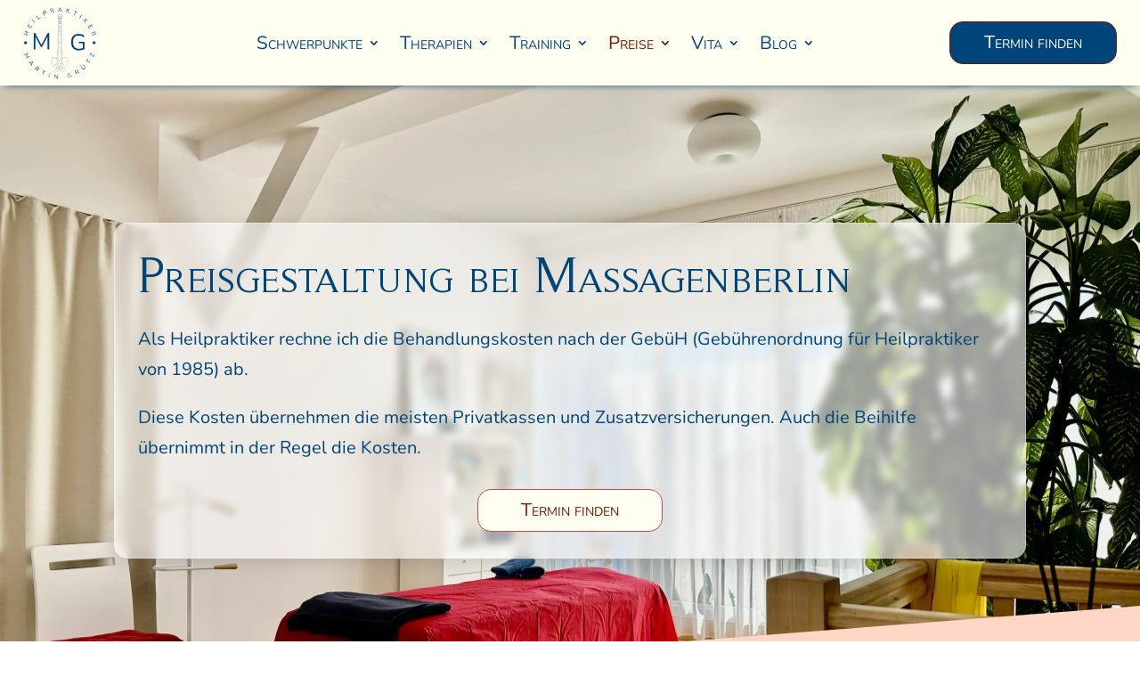

--- FILE ---
content_type: text/html; charset=UTF-8
request_url: https://massagenberlin.com/massagen-berlin-preise/
body_size: 29345
content:
<!DOCTYPE html>
<html lang="de" prefix="og: https://ogp.me/ns#">
<head>
	<meta charset="UTF-8" />
<meta http-equiv="X-UA-Compatible" content="IE=edge">
	<link rel="pingback" href="https://massagenberlin.com/xmlrpc.php" />

	<script type="text/javascript">
		document.documentElement.className = 'js';
	</script>
	
	<style id="et-divi-userfonts">@font-face { font-family: "Timeless"; font-display: swap;  src: url("https://massagenberlin.com/wp-content/uploads/et-fonts/Timeless.ttf") format("truetype"); }@font-face { font-family: "Nunito 1"; font-display: swap;  src: url("https://massagenberlin.com/wp-content/uploads/et-fonts/Nunito-VariableFont_wght.ttf") format("truetype"); }@font-face { font-family: "Cantarell"; font-display: swap;  src: url("https://massagenberlin.com/wp-content/uploads/et-fonts/Cantarell-Regular.ttf") format("truetype"); }</style>
<!-- Suchmaschinen-Optimierung durch Rank Math PRO - https://rankmath.com/ -->
<title>Preiseliste - Massagen Berlin</title>
<link data-rocket-prefetch href="https://www.googletagmanager.com" rel="dns-prefetch">
<link data-rocket-prefetch href="https://static.hotjar.com" rel="dns-prefetch">
<link data-rocket-prefetch href="https://script.hotjar.com" rel="dns-prefetch"><link rel="preload" data-rocket-preload as="image" href="https://massagenberlin.com/wp-content/uploads/2024/08/IMG_3982-scaled.webp" fetchpriority="high">
<meta name="description" content="Hier erhalten Sie einen Überblick über die aktuellen Preise bei Massagen Berlin"/>
<meta name="robots" content="follow, index, max-snippet:-1, max-video-preview:-1, max-image-preview:large"/>
<link rel="canonical" href="https://massagenberlin.com/massagen-berlin-preise/" />
<meta property="og:locale" content="de_DE" />
<meta property="og:type" content="article" />
<meta property="og:title" content="Preiseliste - Massagen Berlin" />
<meta property="og:description" content="Hier erhalten Sie einen Überblick über die aktuellen Preise bei Massagen Berlin" />
<meta property="og:url" content="https://massagenberlin.com/massagen-berlin-preise/" />
<meta property="og:site_name" content="Faszientherapie, Sportmassage &amp; Massage in Berlin Prenzlauer Berg" />
<meta property="og:updated_time" content="2025-12-30T00:04:52+01:00" />
<meta property="og:image" content="https://massagenberlin.com/wp-content/uploads/2019/06/IMG_5989-e1560362836404.jpg" />
<meta property="og:image:secure_url" content="https://massagenberlin.com/wp-content/uploads/2019/06/IMG_5989-e1560362836404.jpg" />
<meta property="og:image:width" content="600" />
<meta property="og:image:height" content="800" />
<meta property="og:image:alt" content="Preise und Bezahlen" />
<meta property="og:image:type" content="image/jpeg" />
<meta name="twitter:card" content="summary_large_image" />
<meta name="twitter:title" content="Preiseliste - Massagen Berlin" />
<meta name="twitter:description" content="Hier erhalten Sie einen Überblick über die aktuellen Preise bei Massagen Berlin" />
<meta name="twitter:image" content="https://massagenberlin.com/wp-content/uploads/2019/06/IMG_5989-e1560362836404.jpg" />
<meta name="twitter:label1" content="Lesedauer" />
<meta name="twitter:data1" content="Weniger als eine Minute" />
<!-- /Rank Math WordPress SEO Plugin -->

<link rel='dns-prefetch' href='//www.googletagmanager.com' />
<link rel="alternate" type="application/rss+xml" title="Faszientherapie, Sportmassage &amp; Massage in Berlin Prenzlauer Berg &raquo; Feed" href="https://massagenberlin.com/feed/" />
<link rel="alternate" type="application/rss+xml" title="Faszientherapie, Sportmassage &amp; Massage in Berlin Prenzlauer Berg &raquo; Kommentar-Feed" href="https://massagenberlin.com/comments/feed/" />
<link rel="alternate" title="oEmbed (JSON)" type="application/json+oembed" href="https://massagenberlin.com/wp-json/oembed/1.0/embed?url=https%3A%2F%2Fmassagenberlin.com%2Fmassagen-berlin-preise%2F" />
<link rel="alternate" title="oEmbed (XML)" type="text/xml+oembed" href="https://massagenberlin.com/wp-json/oembed/1.0/embed?url=https%3A%2F%2Fmassagenberlin.com%2Fmassagen-berlin-preise%2F&#038;format=xml" />
<meta content="Divi Child Theme v.1.0.0" name="generator"/><style id='wp-emoji-styles-inline-css' type='text/css'>

	img.wp-smiley, img.emoji {
		display: inline !important;
		border: none !important;
		box-shadow: none !important;
		height: 1em !important;
		width: 1em !important;
		margin: 0 0.07em !important;
		vertical-align: -0.1em !important;
		background: none !important;
		padding: 0 !important;
	}
/*# sourceURL=wp-emoji-styles-inline-css */
</style>
<style id='wp-block-library-inline-css' type='text/css'>
:root{--wp-block-synced-color:#7a00df;--wp-block-synced-color--rgb:122,0,223;--wp-bound-block-color:var(--wp-block-synced-color);--wp-editor-canvas-background:#ddd;--wp-admin-theme-color:#007cba;--wp-admin-theme-color--rgb:0,124,186;--wp-admin-theme-color-darker-10:#006ba1;--wp-admin-theme-color-darker-10--rgb:0,107,160.5;--wp-admin-theme-color-darker-20:#005a87;--wp-admin-theme-color-darker-20--rgb:0,90,135;--wp-admin-border-width-focus:2px}@media (min-resolution:192dpi){:root{--wp-admin-border-width-focus:1.5px}}.wp-element-button{cursor:pointer}:root .has-very-light-gray-background-color{background-color:#eee}:root .has-very-dark-gray-background-color{background-color:#313131}:root .has-very-light-gray-color{color:#eee}:root .has-very-dark-gray-color{color:#313131}:root .has-vivid-green-cyan-to-vivid-cyan-blue-gradient-background{background:linear-gradient(135deg,#00d084,#0693e3)}:root .has-purple-crush-gradient-background{background:linear-gradient(135deg,#34e2e4,#4721fb 50%,#ab1dfe)}:root .has-hazy-dawn-gradient-background{background:linear-gradient(135deg,#faaca8,#dad0ec)}:root .has-subdued-olive-gradient-background{background:linear-gradient(135deg,#fafae1,#67a671)}:root .has-atomic-cream-gradient-background{background:linear-gradient(135deg,#fdd79a,#004a59)}:root .has-nightshade-gradient-background{background:linear-gradient(135deg,#330968,#31cdcf)}:root .has-midnight-gradient-background{background:linear-gradient(135deg,#020381,#2874fc)}:root{--wp--preset--font-size--normal:16px;--wp--preset--font-size--huge:42px}.has-regular-font-size{font-size:1em}.has-larger-font-size{font-size:2.625em}.has-normal-font-size{font-size:var(--wp--preset--font-size--normal)}.has-huge-font-size{font-size:var(--wp--preset--font-size--huge)}.has-text-align-center{text-align:center}.has-text-align-left{text-align:left}.has-text-align-right{text-align:right}.has-fit-text{white-space:nowrap!important}#end-resizable-editor-section{display:none}.aligncenter{clear:both}.items-justified-left{justify-content:flex-start}.items-justified-center{justify-content:center}.items-justified-right{justify-content:flex-end}.items-justified-space-between{justify-content:space-between}.screen-reader-text{border:0;clip-path:inset(50%);height:1px;margin:-1px;overflow:hidden;padding:0;position:absolute;width:1px;word-wrap:normal!important}.screen-reader-text:focus{background-color:#ddd;clip-path:none;color:#444;display:block;font-size:1em;height:auto;left:5px;line-height:normal;padding:15px 23px 14px;text-decoration:none;top:5px;width:auto;z-index:100000}html :where(.has-border-color){border-style:solid}html :where([style*=border-top-color]){border-top-style:solid}html :where([style*=border-right-color]){border-right-style:solid}html :where([style*=border-bottom-color]){border-bottom-style:solid}html :where([style*=border-left-color]){border-left-style:solid}html :where([style*=border-width]){border-style:solid}html :where([style*=border-top-width]){border-top-style:solid}html :where([style*=border-right-width]){border-right-style:solid}html :where([style*=border-bottom-width]){border-bottom-style:solid}html :where([style*=border-left-width]){border-left-style:solid}html :where(img[class*=wp-image-]){height:auto;max-width:100%}:where(figure){margin:0 0 1em}html :where(.is-position-sticky){--wp-admin--admin-bar--position-offset:var(--wp-admin--admin-bar--height,0px)}@media screen and (max-width:600px){html :where(.is-position-sticky){--wp-admin--admin-bar--position-offset:0px}}

/*# sourceURL=wp-block-library-inline-css */
</style><style id='global-styles-inline-css' type='text/css'>
:root{--wp--preset--aspect-ratio--square: 1;--wp--preset--aspect-ratio--4-3: 4/3;--wp--preset--aspect-ratio--3-4: 3/4;--wp--preset--aspect-ratio--3-2: 3/2;--wp--preset--aspect-ratio--2-3: 2/3;--wp--preset--aspect-ratio--16-9: 16/9;--wp--preset--aspect-ratio--9-16: 9/16;--wp--preset--color--black: #000000;--wp--preset--color--cyan-bluish-gray: #abb8c3;--wp--preset--color--white: #ffffff;--wp--preset--color--pale-pink: #f78da7;--wp--preset--color--vivid-red: #cf2e2e;--wp--preset--color--luminous-vivid-orange: #ff6900;--wp--preset--color--luminous-vivid-amber: #fcb900;--wp--preset--color--light-green-cyan: #7bdcb5;--wp--preset--color--vivid-green-cyan: #00d084;--wp--preset--color--pale-cyan-blue: #8ed1fc;--wp--preset--color--vivid-cyan-blue: #0693e3;--wp--preset--color--vivid-purple: #9b51e0;--wp--preset--gradient--vivid-cyan-blue-to-vivid-purple: linear-gradient(135deg,rgb(6,147,227) 0%,rgb(155,81,224) 100%);--wp--preset--gradient--light-green-cyan-to-vivid-green-cyan: linear-gradient(135deg,rgb(122,220,180) 0%,rgb(0,208,130) 100%);--wp--preset--gradient--luminous-vivid-amber-to-luminous-vivid-orange: linear-gradient(135deg,rgb(252,185,0) 0%,rgb(255,105,0) 100%);--wp--preset--gradient--luminous-vivid-orange-to-vivid-red: linear-gradient(135deg,rgb(255,105,0) 0%,rgb(207,46,46) 100%);--wp--preset--gradient--very-light-gray-to-cyan-bluish-gray: linear-gradient(135deg,rgb(238,238,238) 0%,rgb(169,184,195) 100%);--wp--preset--gradient--cool-to-warm-spectrum: linear-gradient(135deg,rgb(74,234,220) 0%,rgb(151,120,209) 20%,rgb(207,42,186) 40%,rgb(238,44,130) 60%,rgb(251,105,98) 80%,rgb(254,248,76) 100%);--wp--preset--gradient--blush-light-purple: linear-gradient(135deg,rgb(255,206,236) 0%,rgb(152,150,240) 100%);--wp--preset--gradient--blush-bordeaux: linear-gradient(135deg,rgb(254,205,165) 0%,rgb(254,45,45) 50%,rgb(107,0,62) 100%);--wp--preset--gradient--luminous-dusk: linear-gradient(135deg,rgb(255,203,112) 0%,rgb(199,81,192) 50%,rgb(65,88,208) 100%);--wp--preset--gradient--pale-ocean: linear-gradient(135deg,rgb(255,245,203) 0%,rgb(182,227,212) 50%,rgb(51,167,181) 100%);--wp--preset--gradient--electric-grass: linear-gradient(135deg,rgb(202,248,128) 0%,rgb(113,206,126) 100%);--wp--preset--gradient--midnight: linear-gradient(135deg,rgb(2,3,129) 0%,rgb(40,116,252) 100%);--wp--preset--font-size--small: 13px;--wp--preset--font-size--medium: 20px;--wp--preset--font-size--large: 36px;--wp--preset--font-size--x-large: 42px;--wp--preset--spacing--20: 0.44rem;--wp--preset--spacing--30: 0.67rem;--wp--preset--spacing--40: 1rem;--wp--preset--spacing--50: 1.5rem;--wp--preset--spacing--60: 2.25rem;--wp--preset--spacing--70: 3.38rem;--wp--preset--spacing--80: 5.06rem;--wp--preset--shadow--natural: 6px 6px 9px rgba(0, 0, 0, 0.2);--wp--preset--shadow--deep: 12px 12px 50px rgba(0, 0, 0, 0.4);--wp--preset--shadow--sharp: 6px 6px 0px rgba(0, 0, 0, 0.2);--wp--preset--shadow--outlined: 6px 6px 0px -3px rgb(255, 255, 255), 6px 6px rgb(0, 0, 0);--wp--preset--shadow--crisp: 6px 6px 0px rgb(0, 0, 0);}:root { --wp--style--global--content-size: 823px;--wp--style--global--wide-size: 1080px; }:where(body) { margin: 0; }.wp-site-blocks > .alignleft { float: left; margin-right: 2em; }.wp-site-blocks > .alignright { float: right; margin-left: 2em; }.wp-site-blocks > .aligncenter { justify-content: center; margin-left: auto; margin-right: auto; }:where(.is-layout-flex){gap: 0.5em;}:where(.is-layout-grid){gap: 0.5em;}.is-layout-flow > .alignleft{float: left;margin-inline-start: 0;margin-inline-end: 2em;}.is-layout-flow > .alignright{float: right;margin-inline-start: 2em;margin-inline-end: 0;}.is-layout-flow > .aligncenter{margin-left: auto !important;margin-right: auto !important;}.is-layout-constrained > .alignleft{float: left;margin-inline-start: 0;margin-inline-end: 2em;}.is-layout-constrained > .alignright{float: right;margin-inline-start: 2em;margin-inline-end: 0;}.is-layout-constrained > .aligncenter{margin-left: auto !important;margin-right: auto !important;}.is-layout-constrained > :where(:not(.alignleft):not(.alignright):not(.alignfull)){max-width: var(--wp--style--global--content-size);margin-left: auto !important;margin-right: auto !important;}.is-layout-constrained > .alignwide{max-width: var(--wp--style--global--wide-size);}body .is-layout-flex{display: flex;}.is-layout-flex{flex-wrap: wrap;align-items: center;}.is-layout-flex > :is(*, div){margin: 0;}body .is-layout-grid{display: grid;}.is-layout-grid > :is(*, div){margin: 0;}body{padding-top: 0px;padding-right: 0px;padding-bottom: 0px;padding-left: 0px;}:root :where(.wp-element-button, .wp-block-button__link){background-color: #32373c;border-width: 0;color: #fff;font-family: inherit;font-size: inherit;font-style: inherit;font-weight: inherit;letter-spacing: inherit;line-height: inherit;padding-top: calc(0.667em + 2px);padding-right: calc(1.333em + 2px);padding-bottom: calc(0.667em + 2px);padding-left: calc(1.333em + 2px);text-decoration: none;text-transform: inherit;}.has-black-color{color: var(--wp--preset--color--black) !important;}.has-cyan-bluish-gray-color{color: var(--wp--preset--color--cyan-bluish-gray) !important;}.has-white-color{color: var(--wp--preset--color--white) !important;}.has-pale-pink-color{color: var(--wp--preset--color--pale-pink) !important;}.has-vivid-red-color{color: var(--wp--preset--color--vivid-red) !important;}.has-luminous-vivid-orange-color{color: var(--wp--preset--color--luminous-vivid-orange) !important;}.has-luminous-vivid-amber-color{color: var(--wp--preset--color--luminous-vivid-amber) !important;}.has-light-green-cyan-color{color: var(--wp--preset--color--light-green-cyan) !important;}.has-vivid-green-cyan-color{color: var(--wp--preset--color--vivid-green-cyan) !important;}.has-pale-cyan-blue-color{color: var(--wp--preset--color--pale-cyan-blue) !important;}.has-vivid-cyan-blue-color{color: var(--wp--preset--color--vivid-cyan-blue) !important;}.has-vivid-purple-color{color: var(--wp--preset--color--vivid-purple) !important;}.has-black-background-color{background-color: var(--wp--preset--color--black) !important;}.has-cyan-bluish-gray-background-color{background-color: var(--wp--preset--color--cyan-bluish-gray) !important;}.has-white-background-color{background-color: var(--wp--preset--color--white) !important;}.has-pale-pink-background-color{background-color: var(--wp--preset--color--pale-pink) !important;}.has-vivid-red-background-color{background-color: var(--wp--preset--color--vivid-red) !important;}.has-luminous-vivid-orange-background-color{background-color: var(--wp--preset--color--luminous-vivid-orange) !important;}.has-luminous-vivid-amber-background-color{background-color: var(--wp--preset--color--luminous-vivid-amber) !important;}.has-light-green-cyan-background-color{background-color: var(--wp--preset--color--light-green-cyan) !important;}.has-vivid-green-cyan-background-color{background-color: var(--wp--preset--color--vivid-green-cyan) !important;}.has-pale-cyan-blue-background-color{background-color: var(--wp--preset--color--pale-cyan-blue) !important;}.has-vivid-cyan-blue-background-color{background-color: var(--wp--preset--color--vivid-cyan-blue) !important;}.has-vivid-purple-background-color{background-color: var(--wp--preset--color--vivid-purple) !important;}.has-black-border-color{border-color: var(--wp--preset--color--black) !important;}.has-cyan-bluish-gray-border-color{border-color: var(--wp--preset--color--cyan-bluish-gray) !important;}.has-white-border-color{border-color: var(--wp--preset--color--white) !important;}.has-pale-pink-border-color{border-color: var(--wp--preset--color--pale-pink) !important;}.has-vivid-red-border-color{border-color: var(--wp--preset--color--vivid-red) !important;}.has-luminous-vivid-orange-border-color{border-color: var(--wp--preset--color--luminous-vivid-orange) !important;}.has-luminous-vivid-amber-border-color{border-color: var(--wp--preset--color--luminous-vivid-amber) !important;}.has-light-green-cyan-border-color{border-color: var(--wp--preset--color--light-green-cyan) !important;}.has-vivid-green-cyan-border-color{border-color: var(--wp--preset--color--vivid-green-cyan) !important;}.has-pale-cyan-blue-border-color{border-color: var(--wp--preset--color--pale-cyan-blue) !important;}.has-vivid-cyan-blue-border-color{border-color: var(--wp--preset--color--vivid-cyan-blue) !important;}.has-vivid-purple-border-color{border-color: var(--wp--preset--color--vivid-purple) !important;}.has-vivid-cyan-blue-to-vivid-purple-gradient-background{background: var(--wp--preset--gradient--vivid-cyan-blue-to-vivid-purple) !important;}.has-light-green-cyan-to-vivid-green-cyan-gradient-background{background: var(--wp--preset--gradient--light-green-cyan-to-vivid-green-cyan) !important;}.has-luminous-vivid-amber-to-luminous-vivid-orange-gradient-background{background: var(--wp--preset--gradient--luminous-vivid-amber-to-luminous-vivid-orange) !important;}.has-luminous-vivid-orange-to-vivid-red-gradient-background{background: var(--wp--preset--gradient--luminous-vivid-orange-to-vivid-red) !important;}.has-very-light-gray-to-cyan-bluish-gray-gradient-background{background: var(--wp--preset--gradient--very-light-gray-to-cyan-bluish-gray) !important;}.has-cool-to-warm-spectrum-gradient-background{background: var(--wp--preset--gradient--cool-to-warm-spectrum) !important;}.has-blush-light-purple-gradient-background{background: var(--wp--preset--gradient--blush-light-purple) !important;}.has-blush-bordeaux-gradient-background{background: var(--wp--preset--gradient--blush-bordeaux) !important;}.has-luminous-dusk-gradient-background{background: var(--wp--preset--gradient--luminous-dusk) !important;}.has-pale-ocean-gradient-background{background: var(--wp--preset--gradient--pale-ocean) !important;}.has-electric-grass-gradient-background{background: var(--wp--preset--gradient--electric-grass) !important;}.has-midnight-gradient-background{background: var(--wp--preset--gradient--midnight) !important;}.has-small-font-size{font-size: var(--wp--preset--font-size--small) !important;}.has-medium-font-size{font-size: var(--wp--preset--font-size--medium) !important;}.has-large-font-size{font-size: var(--wp--preset--font-size--large) !important;}.has-x-large-font-size{font-size: var(--wp--preset--font-size--x-large) !important;}
/*# sourceURL=global-styles-inline-css */
</style>

<style id='divi-style-parent-inline-inline-css' type='text/css'>
/*!
Theme Name: Divi
Theme URI: http://www.elegantthemes.com/gallery/divi/
Version: 5.0.0-public-beta.7.2
Requires at least: 6.0
Requires PHP: 7.4
Description: Smart. Flexible. Beautiful. Divi is the most powerful theme in our collection.
Author: Elegant Themes
Author URI: http://www.elegantthemes.com
License: GNU General Public License v2
License URI: http://www.gnu.org/licenses/gpl-2.0.html
*/

a,abbr,acronym,address,applet,b,big,blockquote,body,center,cite,code,dd,del,dfn,div,dl,dt,em,fieldset,font,form,h1,h2,h3,h4,h5,h6,html,i,iframe,img,ins,kbd,label,legend,li,object,ol,p,pre,q,s,samp,small,span,strike,strong,sub,sup,tt,u,ul,var{margin:0;padding:0;border:0;outline:0;font-size:100%;-ms-text-size-adjust:100%;-webkit-text-size-adjust:100%;vertical-align:baseline;background:transparent}body{line-height:1}ol,ul{list-style:none}blockquote,q{quotes:none}blockquote:after,blockquote:before,q:after,q:before{content:"";content:none}blockquote{margin:20px 0 30px;border-left:5px solid;padding-left:20px}:focus{outline:0}del{text-decoration:line-through}pre{overflow:auto;padding:10px}figure{margin:0}table{border-collapse:collapse;border-spacing:0}article,aside,footer,header,hgroup,nav,section{display:block}body{font-family:Open Sans,Arial,sans-serif;font-size:14px;color:#666;background-color:#fff;line-height:1.7em;font-weight:500;-webkit-font-smoothing:antialiased;-moz-osx-font-smoothing:grayscale}body.page-template-page-template-blank-php #page-container{padding-top:0!important}body.et_cover_background{background-size:cover!important;background-position:top!important;background-repeat:no-repeat!important;background-attachment:fixed}a{color:#2ea3f2}a,a:hover{text-decoration:none}p{padding-bottom:1em}p:not(.has-background):last-of-type{padding-bottom:0}.et_pb_contact_form p:not(.has-background):last-of-type{padding-bottom:0;margin-bottom:0}p.et_normal_padding{padding-bottom:1em}strong{font-weight:700}cite,em,i{font-style:italic}code,pre{font-family:Courier New,monospace;margin-bottom:10px}ins{text-decoration:none}sub,sup{height:0;line-height:1;position:relative;vertical-align:baseline}sup{bottom:.8em}sub{top:.3em}dl{margin:0 0 1.5em}dl dt{font-weight:700}dd{margin-left:1.5em}blockquote p{padding-bottom:0}embed,iframe,object,video{max-width:100%}h1,h2,h3,h4,h5,h6{color:#333;padding-bottom:10px;line-height:1em;font-weight:500}h1 a,h2 a,h3 a,h4 a,h5 a,h6 a{color:inherit}h1{font-size:30px}h2{font-size:26px}h3{font-size:22px}h4{font-size:18px}h5{font-size:16px}h6{font-size:14px}input{-webkit-appearance:none}input[type=checkbox]{-webkit-appearance:checkbox}input[type=radio]{-webkit-appearance:radio}input.text,input.title,input[type=email],input[type=password],input[type=tel],input[type=text],select,textarea{background-color:#fff;border:1px solid #bbb;padding:2px;color:#4e4e4e}input.text:focus,input.title:focus,input[type=text]:focus,select:focus,textarea:focus{border-color:#2d3940;color:#3e3e3e}input.text,input.title,input[type=text],select,textarea{margin:0}textarea{padding:4px}button,input,select,textarea{font-family:inherit}img{max-width:100%;height:auto}.clear{clear:both}br.clear{margin:0;padding:0}.pagination{clear:both}#et_search_icon:hover,.et-social-icon a:hover,.et_password_protected_form .et_submit_button,.form-submit .et_pb_buttontton.alt.disabled,.nav-single a,.posted_in a{color:#2ea3f2}.et-search-form,blockquote{border-color:#2ea3f2}#main-content{background-color:#fff}.container{width:80%;max-width:1080px;margin:auto;position:relative}body:not(.et-tb) #main-content .container,body:not(.et-tb-has-header) #main-content .container{padding-top:58px}.et_full_width_page #main-content .container:before{display:none}.main_title{margin-bottom:20px}.et_password_protected_form .et_submit_button:hover,.form-submit .et_pb_button:hover{background:rgba(0,0,0,.05)}.et_button_icon_visible .et_pb_button{padding-right:2em;padding-left:.7em}.et_button_icon_visible .et_pb_button:after{opacity:1;margin-left:0}.et_button_left .et_pb_button:hover:after{left:.15em}.et_button_left .et_pb_button:after{margin-left:0;left:1em}.et_button_icon_visible.et_button_left .et_pb_button,.et_button_left .et_pb_button:hover,.et_button_left .et_pb_module .et_pb_button:hover{padding-left:2em;padding-right:.7em}.et_button_icon_visible.et_button_left .et_pb_button:after,.et_button_left .et_pb_button:hover:after{left:.15em}.et_password_protected_form .et_submit_button:hover,.form-submit .et_pb_button:hover{padding:.3em 1em}.et_button_no_icon .et_pb_button:after{display:none}.et_button_no_icon.et_button_icon_visible.et_button_left .et_pb_button,.et_button_no_icon.et_button_left .et_pb_button:hover,.et_button_no_icon .et_pb_button,.et_button_no_icon .et_pb_button:hover{padding:.3em 1em!important}.et_button_custom_icon .et_pb_button:after{line-height:1.7em}.et_button_custom_icon.et_button_icon_visible .et_pb_button:after,.et_button_custom_icon .et_pb_button:hover:after{margin-left:.3em}#left-area .post_format-post-format-gallery .wp-block-gallery:first-of-type{padding:0;margin-bottom:-16px}.entry-content table:not(.variations){border:1px solid #eee;margin:0 0 15px;text-align:left;width:100%}.entry-content thead th,.entry-content tr th{color:#555;font-weight:700;padding:9px 24px}.entry-content tr td{border-top:1px solid #eee;padding:6px 24px}#left-area ul,.entry-content ul,.et-l--body ul,.et-l--footer ul,.et-l--header ul{list-style-type:disc;padding:0 0 23px 1em;line-height:26px}#left-area ol,.entry-content ol,.et-l--body ol,.et-l--footer ol,.et-l--header ol{list-style-type:decimal;list-style-position:inside;padding:0 0 23px;line-height:26px}#left-area ul li ul,.entry-content ul li ol{padding:2px 0 2px 20px}#left-area ol li ul,.entry-content ol li ol,.entry-content ol li ul,.et-l--body ol li ol,.et-l--footer ol li ol,.et-l--header ol li ol{padding:2px 0 2px 35px}#left-area ul.wp-block-gallery{display:flex;flex-wrap:wrap;list-style-type:none;padding:0}#left-area ul.products{padding:0!important;line-height:1.7!important;list-style:none!important}.gallery-item a{display:block}.gallery-caption,.gallery-item a{width:90%}#wpadminbar{z-index:110000}#left-area .post-meta{font-size:14px;padding-bottom:15px}#left-area .post-meta a{text-decoration:none;color:#666}#left-area .et_featured_image{padding-bottom:7px}.single .post{padding-bottom:25px}body.single .et_audio_content{margin-bottom:-6px}.nav-single a{text-decoration:none;color:#2ea3f2;font-size:14px;font-weight:400}.nav-previous{float:left}.nav-next{float:right}.et_password_protected_form p input{background-color:#eee;border:none!important;width:100%!important;border-radius:0!important;font-size:14px;color:#999!important;padding:16px!important;box-sizing:border-box}.et_password_protected_form label{display:none}.et_password_protected_form .et_submit_button{font-family:inherit;display:block;float:right;margin:8px auto 0;cursor:pointer}.post-password-required p.nocomments.container{max-width:100%}.post-password-required p.nocomments.container:before{display:none}.aligncenter,div.post .new-post .aligncenter{display:block;margin-left:auto;margin-right:auto}.wp-caption{border:1px solid #ddd;text-align:center;background-color:#f3f3f3;margin-bottom:10px;max-width:96%;padding:8px}.wp-caption.alignleft{margin:0 30px 20px 0}.wp-caption.alignright{margin:0 0 20px 30px}.wp-caption img{margin:0;padding:0;border:0}.wp-caption p.wp-caption-text{font-size:12px;padding:0 4px 5px;margin:0}.alignright{float:right}.alignleft{float:left}img.alignleft{display:inline;float:left;margin-right:15px}img.alignright{display:inline;float:right;margin-left:15px}.archive.et-tb-has-template #main-content,.page.et_pb_pagebuilder_layout #main-content{background-color:transparent}body #main-content .et_builder_inner_content>h1,body #main-content .et_builder_inner_content>h2,body #main-content .et_builder_inner_content>h3,body #main-content .et_builder_inner_content>h4,body #main-content .et_builder_inner_content>h5,body #main-content .et_builder_inner_content>h6{line-height:1.4em}body #main-content .et_builder_inner_content>p{line-height:1.7em}.wp-block-pullquote{margin:20px 0 30px}.wp-block-pullquote.has-background blockquote{border-left:none}.wp-block-group.has-background{padding:1.5em 1.5em .5em}@media (min-width:981px){#left-area{width:79.125%;padding-bottom:23px}#main-content .container:before{content:"";position:absolute;top:0;height:100%;width:1px;background-color:#e2e2e2}.et_full_width_page #left-area,.et_no_sidebar #left-area{float:none;width:100%!important}.et_full_width_page #left-area{padding-bottom:0}.et_no_sidebar #main-content .container:before{display:none}}@media (max-width:980px){#page-container{padding-top:80px}.et-tb #page-container,.et-tb-has-header #page-container{padding-top:0!important}#left-area,#sidebar{width:100%!important}#main-content .container:before{display:none!important}.et_full_width_page .et_gallery_item:nth-child(4n+1){clear:none}}@media print{#page-container{padding-top:0!important}}.et_pb_layout-template-default #page-container{padding-top:0!important}.et_pb_layout-template-default #main-footer,.et_pb_layout-template-default #main-header{display:none}#wp-admin-bar-et-use-visual-builder a{padding-left:1px!important}#wp-admin-bar-et-use-visual-builder a:before{font-family:ETmodules!important;content:"\e625";font-size:30px!important;width:28px;padding:1px!important;color:#326bff!important;transition:none!important;margin-right:3px!important}#wp-admin-bar-et-use-visual-builder:hover a:before{color:#fff!important}#wp-admin-bar-et-use-visual-builder:hover a,#wp-admin-bar-et-use-visual-builder a:hover{background-color:#1959ff!important;color:#fff!important}* html .clearfix,:first-child+html .clearfix{zoom:1}.iphone .et_pb_section_video_bg video::-webkit-media-controls-start-playback-button{display:none!important;-webkit-appearance:none}.et_mobile_device .et_pb_section_parallax .et_pb_parallax_css{background-attachment:scroll}.et-social-facebook a.icon:before{content:"\e093"}.et-social-twitter a.icon:before{content:"\e094"}.et-social-google-plus a.icon:before{content:"\e096"}.et-social-instagram a.icon:before{content:"\e09a"}.et-social-rss a.icon:before{content:"\e09e"}.ai1ec-single-event:after{content:" ";display:table;clear:both}.evcal_event_details .evcal_evdata_cell .eventon_details_shading_bot.eventon_details_shading_bot{z-index:3}.wp-block-divi-layout{margin-bottom:1em}*{box-sizing:border-box}#et-info-email:before,#et-info-phone:before,#et_search_icon:before,.comment-reply-link:after,.et-cart-info span:before,.et-pb-arrow-next:before,.et-pb-arrow-prev:before,.et-social-icon a:before,.et_audio_container .mejs-playpause-button button:before,.et_audio_container .mejs-volume-button button:before,.et_overlay:before,.et_password_protected_form .et_submit_button:after,.et_pb_button:after,.et_pb_button:before,.et_pb_contact_reset:after,.et_pb_contact_submit:after,.et_pb_font_icon:before,.et_pb_newsletter_button:after,.et_pb_pricing_table_button:after,.et_pb_promo_button:after,.et_pb_testimonial:before,.et_pb_toggle_title:before,.form-submit .et_pb_button:after,.mobile_menu_bar:before,a.et_pb_more_button:after{font-family:ETmodules!important;speak:none;font-style:normal;font-weight:400;font-feature-settings:normal;font-variant:normal;text-transform:none;line-height:1;-webkit-font-smoothing:antialiased;-moz-osx-font-smoothing:grayscale;text-shadow:0 0;direction:ltr}.et-pb-icon,.et_pb_custom_button_icon.et_pb_button:after,.et_pb_login .et_pb_custom_button_icon.et_pb_button:after,.et_pb_woo_custom_button_icon .button.et_pb_custom_button_icon.et_pb_button:after,.et_pb_woo_custom_button_icon .button.et_pb_custom_button_icon.et_pb_button:hover:after{content:attr(data-icon)}.et-pb-icon{font-family:ETmodules;speak:none;font-weight:400;font-feature-settings:normal;font-variant:normal;text-transform:none;line-height:1;-webkit-font-smoothing:antialiased;font-size:96px;font-style:normal;display:inline-block;box-sizing:border-box;direction:ltr}#et-ajax-saving{display:none;transition:background .3s,box-shadow .3s;box-shadow:0 0 60px rgba(0,139,219,.247059);position:fixed;top:50%;left:50%;width:50px;height:50px;background:#fff;border-radius:50px;margin:-25px 0 0 -25px;z-index:999999;text-align:center}#et-ajax-saving img{margin:9px}.et-safe-mode-indicator,.et-safe-mode-indicator:focus,.et-safe-mode-indicator:hover{box-shadow:0 8px 24px 0 rgba(34,44,57,.08);background:#326bff;color:#fff;font-size:12px;font-weight:600;padding:6px 12px;line-height:16px;border-radius:3px;position:fixed;bottom:30px;right:30px;z-index:999999;text-decoration:none;font-family:Inter,system-ui,-apple-system,Segoe UI,Roboto,Ubuntu,Cantarell,Noto Sans,sans-serif,Helvetica Neue,Liberation Sans,Arial;-webkit-font-smoothing:antialiased;-moz-osx-font-smoothing:grayscale;border:1px solid #326bff}.et-safe-mode-indicator:hover{border-color:#1959ff}.et_pb_button{font-size:20px;font-weight:500;padding:.3em 1em;line-height:1.7em!important;background-color:transparent;background-size:cover;background-position:50%;background-repeat:no-repeat;border:2px solid;border-radius:3px;transition-duration:.2s;transition-property:all!important}.et_pb_button,.et_pb_button_inner{position:relative}.et_pb_button:hover,.et_pb_module .et_pb_button:hover{border:2px solid transparent;padding:.3em 2em .3em .7em}.rtl .et_pb_button:hover,.rtl .et_pb_module .et_pb_button:hover{padding:.3em .7em .3em 2em}.et_pb_button:hover{background-color:hsla(0,0%,100%,.2)}.et_pb_bg_layout_light.et_pb_button:hover,.et_pb_bg_layout_light .et_pb_button:hover{background-color:rgba(0,0,0,.05)}.et_pb_button:after,.et_pb_button:before{font-size:32px;line-height:1em;content:"\35";opacity:0;position:absolute;transition:all .2s;text-transform:none;font-feature-settings:"kern" off;font-variant:none;font-style:normal;font-weight:400;text-shadow:none;top:50%;transform:translateY(-50%)}.et_pb_button:before{right:auto;left:.2em}.et_pb_button:after{right:.2em;left:auto}.et_pb_button.et_hover_enabled:hover:after,.et_pb_button.et_pb_hovered:hover:after{transition:none!important}.et_pb_button:before{display:none}.et_pb_button:hover:after{opacity:1}.et_pb_column_1_3 h1,.et_pb_column_1_4 h1,.et_pb_column_1_5 h1,.et_pb_column_1_6 h1,.et_pb_column_2_5 h1{font-size:26px}.et_pb_column_1_3 h2,.et_pb_column_1_4 h2,.et_pb_column_1_5 h2,.et_pb_column_1_6 h2,.et_pb_column_2_5 h2{font-size:23px}.et_pb_column_1_3 h3,.et_pb_column_1_4 h3,.et_pb_column_1_5 h3,.et_pb_column_1_6 h3,.et_pb_column_2_5 h3{font-size:20px}.et_pb_column_1_3 h4,.et_pb_column_1_4 h4,.et_pb_column_1_5 h4,.et_pb_column_1_6 h4,.et_pb_column_2_5 h4{font-size:18px}.et_pb_column_1_3 h5,.et_pb_column_1_4 h5,.et_pb_column_1_5 h5,.et_pb_column_1_6 h5,.et_pb_column_2_5 h5{font-size:16px}.et_pb_column_1_3 h6,.et_pb_column_1_4 h6,.et_pb_column_1_5 h6,.et_pb_column_1_6 h6,.et_pb_column_2_5 h6{font-size:15px}.et_pb_bg_layout_dark,.et_pb_bg_layout_dark h1,.et_pb_bg_layout_dark h2,.et_pb_bg_layout_dark h3,.et_pb_bg_layout_dark h4,.et_pb_bg_layout_dark h5,.et_pb_bg_layout_dark h6{color:#fff!important}.et_pb_module.et_pb_text_align_left{text-align:left}.et_pb_module.et_pb_text_align_center{text-align:center}.et_pb_module.et_pb_text_align_right{text-align:right}.et_pb_module.et_pb_text_align_justified{text-align:justify}.clearfix:after{visibility:hidden;display:block;font-size:0;content:" ";clear:both;height:0}.et_pb_bg_layout_light .et_pb_more_button{color:#2ea3f2}.et_builder_inner_content{position:relative;z-index:1}header .et_builder_inner_content{z-index:2}.et_pb_css_mix_blend_mode_passthrough{mix-blend-mode:unset!important}.et_pb_image_container{margin:-20px -20px 29px}.et_pb_module_inner{position:relative}.et_hover_enabled_preview{z-index:2}.et_hover_enabled:hover{position:relative;z-index:2}.et_pb_all_tabs,.et_pb_circle_counter_inner,.et_pb_module,.et_pb_posts_nav a,.et_pb_tab,.et_pb_with_background{position:relative;background-size:cover;background-position:50%;background-repeat:no-repeat}.et_pb_background_mask,.et_pb_background_pattern{bottom:0;left:0;position:absolute;right:0;top:0;pointer-events:none}.et_pb_background_mask{background-size:calc(100% + 2px) calc(100% + 2px);background-repeat:no-repeat;background-position:50%;overflow:hidden}.et_pb_background_pattern{background-position:0 0;background-repeat:repeat}.et_pb_with_border{position:relative;border:0 solid #333}.post-password-required .et_pb_row{padding:0;width:100%}.post-password-required .et_password_protected_form{min-height:0}body.et_pb_pagebuilder_layout.et_pb_show_title .post-password-required .et_password_protected_form h1,body:not(.et_pb_pagebuilder_layout) .post-password-required .et_password_protected_form h1{display:none}.et_pb_no_bg{padding:0!important}.et_overlay.et_pb_inline_icon:before,.et_pb_inline_icon:before{content:attr(data-icon)}.et_pb_more_button{color:inherit;text-shadow:none;text-decoration:none;display:inline-block;margin-top:20px}.et_parallax_bg_wrap{overflow:hidden;position:absolute;top:0;right:0;bottom:0;left:0}.et_parallax_bg{background-repeat:no-repeat;background-position:top;background-size:cover;position:absolute;bottom:0;left:0;width:100%;height:100%;display:block}.et_parallax_bg.et_parallax_bg__hover,.et_parallax_bg.et_parallax_bg_phone,.et_parallax_bg.et_parallax_bg_tablet,.et_parallax_gradient.et_parallax_gradient__hover,.et_parallax_gradient.et_parallax_gradient_phone,.et_parallax_gradient.et_parallax_gradient_tablet,.et_pb_section_parallax_hover:hover .et_parallax_bg:not(.et_parallax_bg__hover),.et_pb_section_parallax_hover:hover .et_parallax_gradient:not(.et_parallax_gradient__hover){display:none}.et_pb_section_parallax_hover:hover .et_parallax_bg.et_parallax_bg__hover,.et_pb_section_parallax_hover:hover .et_parallax_gradient.et_parallax_gradient__hover{display:block}.et_parallax_gradient{bottom:0;display:block;left:0;position:absolute;right:0;top:0}.et_pb_module.et_pb_section_parallax,.et_pb_posts_nav a.et_pb_section_parallax,.et_pb_tab.et_pb_section_parallax{position:relative}.et_pb_section_parallax .et_pb_parallax_css,.et_pb_slides .et_parallax_bg.et_pb_parallax_css{background-attachment:fixed}body.et-bfb .et_pb_section_parallax .et_pb_parallax_css,body.et-bfb .et_pb_slides .et_parallax_bg.et_pb_parallax_css{background-attachment:scroll;bottom:auto}.et_pb_section_parallax.et_pb_column .et_pb_module,.et_pb_section_parallax.et_pb_row .et_pb_column,.et_pb_section_parallax.et_pb_row .et_pb_module{z-index:9;position:relative}.et_pb_more_button:hover:after{opacity:1;margin-left:0}.et_pb_preload .et_pb_section_video_bg,.et_pb_preload>div{visibility:hidden}.et_pb_preload,.et_pb_section.et_pb_section_video.et_pb_preload{position:relative;background:#464646!important}.et_pb_preload:before{content:"";position:absolute;top:50%;left:50%;background:url(https://massagenberlin.com/wp-content/themes/Divi/includes/builder/styles/images/preloader.gif) no-repeat;border-radius:32px;width:32px;height:32px;margin:-16px 0 0 -16px}.box-shadow-overlay{position:absolute;top:0;left:0;width:100%;height:100%;z-index:10;pointer-events:none}.et_pb_section>.box-shadow-overlay~.et_pb_row{z-index:11}body.safari .section_has_divider{will-change:transform}.et_pb_row>.box-shadow-overlay{z-index:8}.has-box-shadow-overlay{position:relative}.et_clickable{cursor:pointer}.screen-reader-text{border:0;clip:rect(1px,1px,1px,1px);-webkit-clip-path:inset(50%);clip-path:inset(50%);height:1px;margin:-1px;overflow:hidden;padding:0;position:absolute!important;width:1px;word-wrap:normal!important}.et_multi_view_hidden,.et_multi_view_hidden_image{display:none!important}@keyframes multi-view-image-fade{0%{opacity:0}10%{opacity:.1}20%{opacity:.2}30%{opacity:.3}40%{opacity:.4}50%{opacity:.5}60%{opacity:.6}70%{opacity:.7}80%{opacity:.8}90%{opacity:.9}to{opacity:1}}.et_multi_view_image__loading{visibility:hidden}.et_multi_view_image__loaded{-webkit-animation:multi-view-image-fade .5s;animation:multi-view-image-fade .5s}#et-pb-motion-effects-offset-tracker{visibility:hidden!important;opacity:0;position:absolute;top:0;left:0}.et-pb-before-scroll-animation{opacity:0}header.et-l.et-l--header:after{clear:both;display:block;content:""}.et_pb_module{-webkit-animation-timing-function:linear;animation-timing-function:linear;-webkit-animation-duration:.2s;animation-duration:.2s}@-webkit-keyframes fadeBottom{0%{opacity:0;transform:translateY(10%)}to{opacity:1;transform:translateY(0)}}@keyframes fadeBottom{0%{opacity:0;transform:translateY(10%)}to{opacity:1;transform:translateY(0)}}@-webkit-keyframes fadeLeft{0%{opacity:0;transform:translateX(-10%)}to{opacity:1;transform:translateX(0)}}@keyframes fadeLeft{0%{opacity:0;transform:translateX(-10%)}to{opacity:1;transform:translateX(0)}}@-webkit-keyframes fadeRight{0%{opacity:0;transform:translateX(10%)}to{opacity:1;transform:translateX(0)}}@keyframes fadeRight{0%{opacity:0;transform:translateX(10%)}to{opacity:1;transform:translateX(0)}}@-webkit-keyframes fadeTop{0%{opacity:0;transform:translateY(-10%)}to{opacity:1;transform:translateX(0)}}@keyframes fadeTop{0%{opacity:0;transform:translateY(-10%)}to{opacity:1;transform:translateX(0)}}@-webkit-keyframes fadeIn{0%{opacity:0}to{opacity:1}}@keyframes fadeIn{0%{opacity:0}to{opacity:1}}.et-waypoint:not(.et_pb_counters){opacity:0}@media (min-width:981px){.et_pb_section.et_section_specialty div.et_pb_row .et_pb_column .et_pb_column .et_pb_module.et-last-child,.et_pb_section.et_section_specialty div.et_pb_row .et_pb_column .et_pb_column .et_pb_module:last-child:not(.et-vb-ui),.et_pb_section.et_section_specialty div.et_pb_row .et_pb_column .et_pb_row_inner .et_pb_column .et_pb_module.et-last-child,.et_pb_section.et_section_specialty div.et_pb_row .et_pb_column .et_pb_row_inner .et_pb_column .et_pb_module:last-child:not(.et-vb-ui),.et_pb_section div.et_pb_row .et_pb_column .et_pb_module.et-last-child,.et_pb_section div.et_pb_row .et_pb_column .et_pb_module:last-child:not(.et-vb-ui){margin-bottom:0}}@media (max-width:980px){.et_overlay.et_pb_inline_icon_tablet:before,.et_pb_inline_icon_tablet:before{content:attr(data-icon-tablet)}.et_parallax_bg.et_parallax_bg_tablet_exist,.et_parallax_gradient.et_parallax_gradient_tablet_exist{display:none}.et_parallax_bg.et_parallax_bg_tablet,.et_parallax_gradient.et_parallax_gradient_tablet{display:block}.et_pb_column .et_pb_module{margin-bottom:30px}.et_flex_column>.et_pb_module,.et_flex_group>.et_pb_module{margin-bottom:unset}.et_pb_row .et_pb_column .et_pb_module.et-last-child,.et_pb_row .et_pb_column .et_pb_module:last-child,.et_section_specialty .et_pb_row .et_pb_column .et_pb_module.et-last-child,.et_section_specialty .et_pb_row .et_pb_column .et_pb_module:last-child{margin-bottom:0}.et_pb_more_button{display:inline-block!important}.et_pb_bg_layout_light_tablet.et_pb_button,.et_pb_bg_layout_light_tablet.et_pb_module.et_pb_button,.et_pb_bg_layout_light_tablet .et_pb_more_button{color:#2ea3f2}.et_pb_bg_layout_light_tablet .et_pb_forgot_password a{color:#666}.et_pb_bg_layout_light_tablet h1,.et_pb_bg_layout_light_tablet h2,.et_pb_bg_layout_light_tablet h3,.et_pb_bg_layout_light_tablet h4,.et_pb_bg_layout_light_tablet h5,.et_pb_bg_layout_light_tablet h6{color:#333!important}.et_pb_module .et_pb_bg_layout_light_tablet.et_pb_button{color:#2ea3f2!important}.et_pb_bg_layout_light_tablet{color:#666!important}.et_pb_bg_layout_dark_tablet,.et_pb_bg_layout_dark_tablet h1,.et_pb_bg_layout_dark_tablet h2,.et_pb_bg_layout_dark_tablet h3,.et_pb_bg_layout_dark_tablet h4,.et_pb_bg_layout_dark_tablet h5,.et_pb_bg_layout_dark_tablet h6{color:#fff!important}.et_pb_bg_layout_dark_tablet.et_pb_button,.et_pb_bg_layout_dark_tablet.et_pb_module.et_pb_button,.et_pb_bg_layout_dark_tablet .et_pb_more_button{color:inherit}.et_pb_bg_layout_dark_tablet .et_pb_forgot_password a{color:#fff}.et_pb_module.et_pb_text_align_left-tablet{text-align:left}.et_pb_module.et_pb_text_align_center-tablet{text-align:center}.et_pb_module.et_pb_text_align_right-tablet{text-align:right}.et_pb_module.et_pb_text_align_justified-tablet{text-align:justify}}@media (max-width:767px){.et_pb_more_button{display:inline-block!important}.et_overlay.et_pb_inline_icon_phone:before,.et_pb_inline_icon_phone:before{content:attr(data-icon-phone)}.et_parallax_bg.et_parallax_bg_phone_exist,.et_parallax_gradient.et_parallax_gradient_phone_exist{display:none}.et_parallax_bg.et_parallax_bg_phone,.et_parallax_gradient.et_parallax_gradient_phone{display:block}.et-hide-mobile{display:none!important}.et_pb_bg_layout_light_phone.et_pb_button,.et_pb_bg_layout_light_phone.et_pb_module.et_pb_button,.et_pb_bg_layout_light_phone .et_pb_more_button{color:#2ea3f2}.et_pb_bg_layout_light_phone .et_pb_forgot_password a{color:#666}.et_pb_bg_layout_light_phone h1,.et_pb_bg_layout_light_phone h2,.et_pb_bg_layout_light_phone h3,.et_pb_bg_layout_light_phone h4,.et_pb_bg_layout_light_phone h5,.et_pb_bg_layout_light_phone h6{color:#333!important}.et_pb_module .et_pb_bg_layout_light_phone.et_pb_button{color:#2ea3f2!important}.et_pb_bg_layout_light_phone{color:#666!important}.et_pb_bg_layout_dark_phone,.et_pb_bg_layout_dark_phone h1,.et_pb_bg_layout_dark_phone h2,.et_pb_bg_layout_dark_phone h3,.et_pb_bg_layout_dark_phone h4,.et_pb_bg_layout_dark_phone h5,.et_pb_bg_layout_dark_phone h6{color:#fff!important}.et_pb_bg_layout_dark_phone.et_pb_button,.et_pb_bg_layout_dark_phone.et_pb_module.et_pb_button,.et_pb_bg_layout_dark_phone .et_pb_more_button{color:inherit}.et_pb_module .et_pb_bg_layout_dark_phone.et_pb_button{color:#fff!important}.et_pb_bg_layout_dark_phone .et_pb_forgot_password a{color:#fff}.et_pb_module.et_pb_text_align_left-phone{text-align:left}.et_pb_module.et_pb_text_align_center-phone{text-align:center}.et_pb_module.et_pb_text_align_right-phone{text-align:right}.et_pb_module.et_pb_text_align_justified-phone{text-align:justify}}@media (max-width:479px){a.et_pb_more_button{display:block}}@media (min-width:768px) and (max-width:980px){[data-et-multi-view-load-tablet-hidden=true]:not(.et_multi_view_swapped){display:none!important}}@media (max-width:767px){[data-et-multi-view-load-phone-hidden=true]:not(.et_multi_view_swapped){display:none!important}}@media (min-width:1440px){[data-et-mv-hidden-ultrawide=true]{display:none!important}}@media (min-width:1280px) and (max-width:1439px){[data-et-mv-hidden-widescreen=true]{display:none!important}}@media (min-width:1280px){[data-et-mv-hidden-widescreen=true]:not([data-et-mv-hidden-ultrawide=true]){display:none!important}}@media (min-width:981px) and (max-width:1024px){[data-et-mv-hidden-tabletwide=true]{display:none!important}}@media (min-width:861px) and (max-width:1024px){[data-et-mv-hidden-tabletwide=true]:not([data-et-mv-hidden-tablet=true]){display:none!important}}@media (min-width:768px) and (max-width:1024px){[data-et-mv-hidden-tabletwide=true]:not([data-et-mv-hidden-tablet=true]):not([data-et-mv-hidden-phonewide=true]){display:none!important}}@media (max-width:1024px){[data-et-mv-hidden-tabletwide=true]:not([data-et-mv-hidden-tablet=true]):not([data-et-mv-hidden-phonewide=true]):not([data-et-mv-hidden-phone=true]){display:none!important}}@media (min-width:861px) and (max-width:980px){[data-et-mv-hidden-tablet=true]{display:none!important}}@media (min-width:768px) and (max-width:980px){[data-et-mv-hidden-tablet=true]:not([data-et-mv-hidden-phonewide=true]){display:none!important}}@media (max-width:980px){[data-et-mv-hidden-tablet=true]:not([data-et-mv-hidden-phonewide=true]):not([data-et-mv-hidden-phone=true]){display:none!important}}@media (min-width:768px) and (max-width:860px){[data-et-mv-hidden-phonewide=true]{display:none!important}}@media (max-width:860px){[data-et-mv-hidden-phonewide=true]:not([data-et-mv-hidden-phone=true]){display:none!important}}@media (max-width:767px){[data-et-mv-hidden-phone=true]{display:none!important}}.et_pb_menu.et_pb_menu--style-inline_centered_logo .et_pb_menu__menu nav ul{justify-content:center}@-webkit-keyframes multi-view-image-fade{0%{transform:scale(1);opacity:1}50%{transform:scale(1.01);opacity:1}to{transform:scale(1);opacity:1}}
/*# sourceURL=divi-style-parent-inline-inline-css */
</style>
<link data-minify="1" rel='stylesheet' id='divi-dynamic-late-css' href='https://massagenberlin.com/wp-content/cache/min/1/wp-content/et-cache/86/et-divi-dynamic-tb-237586-tb-237677-86-late.css?ver=1769720005' type='text/css' media='all' />
<link data-minify="1" rel='stylesheet' id='divi-dynamic-css' href='https://massagenberlin.com/wp-content/cache/min/1/wp-content/et-cache/86/et-divi-dynamic-tb-237586-tb-237677-86.css?ver=1769720005' type='text/css' media='all' />
<link data-minify="1" rel='stylesheet' id='borlabs-cookie-custom-css' href='https://massagenberlin.com/wp-content/cache/min/1/wp-content/cache/borlabs-cookie/1/borlabs-cookie-1-de.css?ver=1769719890' type='text/css' media='all' />
<link data-minify="1" rel='stylesheet' id='dtb-static-css-css' href='https://massagenberlin.com/wp-content/cache/min/1/wp-content/plugins/divi-toolbox/cache/gowp_dtb-style-2740706.css?ver=1769719890' type='text/css' media='all' />
<link rel='stylesheet' data-divi4-extension='dondivi-builder' id='dondivi-builder-styles-css' href='https://massagenberlin.com/wp-content/plugins/dondivi-builder/styles/style.min.css?ver=1.4.1' type='text/css' media='all' />
<link rel='stylesheet' id='divi-style-child-css' href='https://massagenberlin.com/wp-content/themes/Divi-Child-Theme/style.css?ver=5.0.0-public-beta.7.2' type='text/css' media='all' />
<script type="text/javascript" src="https://massagenberlin.com/wp-includes/js/jquery/jquery.min.js?ver=3.7.1" id="jquery-core-js" data-rocket-defer defer></script>
<script type="text/javascript" src="https://massagenberlin.com/wp-includes/js/jquery/jquery-migrate.min.js?ver=3.4.1" id="jquery-migrate-js" data-rocket-defer defer></script>
<script data-no-optimize="1" data-no-minify="1" data-cfasync="false" type="text/javascript" src="https://massagenberlin.com/wp-content/cache/borlabs-cookie/1/borlabs-cookie-config-de.json.js?ver=3.3.23-87" id="borlabs-cookie-config-js" data-rocket-defer defer></script>
<script data-no-optimize="1" data-no-minify="1" data-cfasync="false" type="text/javascript" src="https://massagenberlin.com/wp-content/plugins/borlabs-cookie/assets/javascript/borlabs-cookie-prioritize.min.js?ver=3.3.23" id="borlabs-cookie-prioritize-js" data-rocket-defer defer></script>
<script data-borlabs-cookie-script-blocker-id='google-site-kit' type='text/template' data-borlabs-cookie-script-blocker-handle="google_gtagjs" data-borlabs-cookie-script-blocker-id="google-site-kit" type="text/template" data-borlabs-cookie-script-blocker-src="https://www.googletagmanager.com/gtag/js?id=G-66M2N9MQX8" id="google_gtagjs-js"></script><script data-borlabs-cookie-script-blocker-id='google-site-kit' type='text/template' data-borlabs-cookie-script-blocker-handle="google_gtagjs" data-borlabs-cookie-script-blocker-id="google-site-kit" type="text/template" id="google_gtagjs-js-after">
/* <![CDATA[ */
window.dataLayer = window.dataLayer || [];function gtag(){dataLayer.push(arguments);}
gtag("set","linker",{"domains":["massagenberlin.com"]});
gtag("js", new Date());
gtag("set", "developer_id.dZTNiMT", true);
gtag("config", "G-66M2N9MQX8");
//# sourceURL=google_gtagjs-js-after
/* ]]> */
</script><script data-borlabs-cookie-script-blocker-id='google-site-kit' type='text/template' data-borlabs-cookie-script-blocker-handle="google_gtagjs" data-borlabs-cookie-script-blocker-id="site-kit-analytics" type='text/template' type="text/template" data-borlabs-cookie-script-blocker-src="https://www.googletagmanager.com/gtag/js?id=G-66M2N9MQX8" id="google_gtagjs-js"></script><script data-borlabs-cookie-script-blocker-id='google-site-kit' type='text/template' data-borlabs-cookie-script-blocker-handle="google_gtagjs" data-borlabs-cookie-script-blocker-id="site-kit-analytics" type='text/template' type="text/template" id="google_gtagjs-js-after">
/* <![CDATA[ */
window.dataLayer = window.dataLayer || [];function gtag(){dataLayer.push(arguments);}
gtag("set","linker",{"domains":["massagenberlin.com"]});
gtag("js", new Date());
gtag("set", "developer_id.dZTNiMT", true);
gtag("config", "G-66M2N9MQX8");
//# sourceURL=google_gtagjs-js-after
/* ]]> */
</script><link rel="https://api.w.org/" href="https://massagenberlin.com/wp-json/" /><link rel="alternate" title="JSON" type="application/json" href="https://massagenberlin.com/wp-json/wp/v2/pages/86" /><link rel="EditURI" type="application/rsd+xml" title="RSD" href="https://massagenberlin.com/xmlrpc.php?rsd" />
<meta name="generator" content="WordPress 6.9" />
<link rel='shortlink' href='https://massagenberlin.com/?p=86' />
<meta name="generator" content="Site Kit by Google 1.171.0" /><meta name="ti-site-data" content="[base64]" /><meta name="viewport" content="width=device-width, user-scalable=yes, initial-scale=1.0, minimum-scale=0.1, maximum-scale=10.0"><script data-borlabs-cookie-script-blocker-ignore>
if ('0' === '1' && ('0' === '1' || '1' === '1')) {
    window['gtag_enable_tcf_support'] = true;
}
window.dataLayer = window.dataLayer || [];
if (typeof gtag !== 'function') {
    function gtag() {
        dataLayer.push(arguments);
    }
}
gtag('set', 'developer_id.dYjRjMm', true);
if ('0' === '1' || '1' === '1') {
    if (window.BorlabsCookieGoogleConsentModeDefaultSet !== true) {
        let getCookieValue = function (name) {
            return document.cookie.match('(^|;)\\s*' + name + '\\s*=\\s*([^;]+)')?.pop() || '';
        };
        let cookieValue = getCookieValue('borlabs-cookie-gcs');
        let consentsFromCookie = {};
        if (cookieValue !== '') {
            consentsFromCookie = JSON.parse(decodeURIComponent(cookieValue));
        }
        let defaultValues = {
            'ad_storage': 'denied',
            'ad_user_data': 'denied',
            'ad_personalization': 'denied',
            'analytics_storage': 'denied',
            'functionality_storage': 'denied',
            'personalization_storage': 'denied',
            'security_storage': 'denied',
            'wait_for_update': 500,
        };
        gtag('consent', 'default', { ...defaultValues, ...consentsFromCookie });
    }
    window.BorlabsCookieGoogleConsentModeDefaultSet = true;
    let borlabsCookieConsentChangeHandler = function () {
        window.dataLayer = window.dataLayer || [];
        if (typeof gtag !== 'function') { function gtag(){dataLayer.push(arguments);} }

        let getCookieValue = function (name) {
            return document.cookie.match('(^|;)\\s*' + name + '\\s*=\\s*([^;]+)')?.pop() || '';
        };
        let cookieValue = getCookieValue('borlabs-cookie-gcs');
        let consentsFromCookie = {};
        if (cookieValue !== '') {
            consentsFromCookie = JSON.parse(decodeURIComponent(cookieValue));
        }

        consentsFromCookie.analytics_storage = BorlabsCookie.Consents.hasConsent('google-analytics') ? 'granted' : 'denied';

        BorlabsCookie.CookieLibrary.setCookie(
            'borlabs-cookie-gcs',
            JSON.stringify(consentsFromCookie),
            BorlabsCookie.Settings.automaticCookieDomainAndPath.value ? '' : BorlabsCookie.Settings.cookieDomain.value,
            BorlabsCookie.Settings.cookiePath.value,
            BorlabsCookie.Cookie.getPluginCookie().expires,
            BorlabsCookie.Settings.cookieSecure.value,
            BorlabsCookie.Settings.cookieSameSite.value
        );
    }
    document.addEventListener('borlabs-cookie-consent-saved', borlabsCookieConsentChangeHandler);
    document.addEventListener('borlabs-cookie-handle-unblock', borlabsCookieConsentChangeHandler);
}
if ('0' === '1') {
    gtag("js", new Date());
    gtag("config", "G-66M2N9MQX8", {"anonymize_ip": true});

    (function (w, d, s, i) {
        var f = d.getElementsByTagName(s)[0],
            j = d.createElement(s);
        j.async = true;
        j.src =
            "https://www.googletagmanager.com/gtag/js?id=" + i;
        f.parentNode.insertBefore(j, f);
    })(window, document, "script", "G-66M2N9MQX8");
}
</script><script data-no-optimize="1" data-no-minify="1" data-cfasync="false" data-borlabs-cookie-script-blocker-ignore>
if ('{{ iab-tcf-enabled }}' === '1' && ('0' === '1' || '1' === '1')) {
    window['gtag_enable_tcf_support'] = true;
}
window.dataLayer = window.dataLayer || [];
if (typeof gtag !== 'function') {
    function gtag() {
        dataLayer.push(arguments);
    }
}
gtag('set', 'developer_id.dYjRjMm', true);
if ('0' === '1' || '1' === '1') {
    if (window.BorlabsCookieGoogleConsentModeDefaultSet !== true) {
        let getCookieValue = function (name) {
            return document.cookie.match('(^|;)\\s*' + name + '\\s*=\\s*([^;]+)')?.pop() || '';
        };
        let cookieValue = getCookieValue('borlabs-cookie-gcs');
        let consentsFromCookie = {};
        if (cookieValue !== '') {
            consentsFromCookie = JSON.parse(decodeURIComponent(cookieValue));
        }
        let defaultValues = {
            'ad_storage': 'denied',
            'ad_user_data': 'denied',
            'ad_personalization': 'denied',
            'analytics_storage': 'denied',
            'functionality_storage': 'denied',
            'personalization_storage': 'denied',
            'security_storage': 'denied',
            'wait_for_update': 500,
        };
        gtag('consent', 'default', { ...defaultValues, ...consentsFromCookie });
    }
    window.BorlabsCookieGoogleConsentModeDefaultSet = true;
    let borlabsCookieConsentChangeHandler = function () {
        window.dataLayer = window.dataLayer || [];
        if (typeof gtag !== 'function') { function gtag(){dataLayer.push(arguments);} }

        let getCookieValue = function (name) {
            return document.cookie.match('(^|;)\\s*' + name + '\\s*=\\s*([^;]+)')?.pop() || '';
        };
        let cookieValue = getCookieValue('borlabs-cookie-gcs');
        let consentsFromCookie = {};
        if (cookieValue !== '') {
            consentsFromCookie = JSON.parse(decodeURIComponent(cookieValue));
        }

        consentsFromCookie.analytics_storage = BorlabsCookie.Consents.hasConsent('google-analytics-site-kit') ? 'granted' : 'denied';

        BorlabsCookie.CookieLibrary.setCookie(
            'borlabs-cookie-gcs',
            JSON.stringify(consentsFromCookie),
            BorlabsCookie.Settings.automaticCookieDomainAndPath.value ? '' : BorlabsCookie.Settings.cookieDomain.value,
            BorlabsCookie.Settings.cookiePath.value,
            BorlabsCookie.Cookie.getPluginCookie().expires,
            BorlabsCookie.Settings.cookieSecure.value,
            BorlabsCookie.Settings.cookieSameSite.value
        );
    }
    document.addEventListener('borlabs-cookie-consent-saved', borlabsCookieConsentChangeHandler);
    document.addEventListener('borlabs-cookie-handle-unblock', borlabsCookieConsentChangeHandler);
}
if ('0' === '1') {
    document.addEventListener('borlabs-cookie-after-init', function () {
		window.BorlabsCookie.Unblock.unblockScriptBlockerId('site-kit-analytics');
	});
}
</script><script data-no-optimize="1" data-no-minify="1" data-cfasync="false" data-borlabs-cookie-script-blocker-ignore>
    (function () {
        if ('0' === '1' && '1' === '1') {
            window['gtag_enable_tcf_support'] = true;
        }
        window.dataLayer = window.dataLayer || [];
        if (typeof window.gtag !== 'function') {
            window.gtag = function () {
                window.dataLayer.push(arguments);
            };
        }
        gtag('set', 'developer_id.dYjRjMm', true);
        if ('1' === '1') {
            let getCookieValue = function (name) {
                return document.cookie.match('(^|;)\\s*' + name + '\\s*=\\s*([^;]+)')?.pop() || '';
            };
            const gtmRegionsData = '{{ google-tag-manager-cm-regional-defaults }}';
            let gtmRegions = [];
            if (gtmRegionsData !== '\{\{ google-tag-manager-cm-regional-defaults \}\}') {
                gtmRegions = JSON.parse(gtmRegionsData);
            }
            let defaultRegion = null;
            for (let gtmRegionIndex in gtmRegions) {
                let gtmRegion = gtmRegions[gtmRegionIndex];
                if (gtmRegion['google-tag-manager-cm-region'] === '') {
                    defaultRegion = gtmRegion;
                } else {
                    gtag('consent', 'default', {
                        'ad_storage': gtmRegion['google-tag-manager-cm-default-ad-storage'],
                        'ad_user_data': gtmRegion['google-tag-manager-cm-default-ad-user-data'],
                        'ad_personalization': gtmRegion['google-tag-manager-cm-default-ad-personalization'],
                        'analytics_storage': gtmRegion['google-tag-manager-cm-default-analytics-storage'],
                        'functionality_storage': gtmRegion['google-tag-manager-cm-default-functionality-storage'],
                        'personalization_storage': gtmRegion['google-tag-manager-cm-default-personalization-storage'],
                        'security_storage': gtmRegion['google-tag-manager-cm-default-security-storage'],
                        'region': gtmRegion['google-tag-manager-cm-region'].toUpperCase().split(','),
						'wait_for_update': 500,
                    });
                }
            }
            let cookieValue = getCookieValue('borlabs-cookie-gcs');
            let consentsFromCookie = {};
            if (cookieValue !== '') {
                consentsFromCookie = JSON.parse(decodeURIComponent(cookieValue));
            }
            let defaultValues = {
                'ad_storage': defaultRegion === null ? 'denied' : defaultRegion['google-tag-manager-cm-default-ad-storage'],
                'ad_user_data': defaultRegion === null ? 'denied' : defaultRegion['google-tag-manager-cm-default-ad-user-data'],
                'ad_personalization': defaultRegion === null ? 'denied' : defaultRegion['google-tag-manager-cm-default-ad-personalization'],
                'analytics_storage': defaultRegion === null ? 'denied' : defaultRegion['google-tag-manager-cm-default-analytics-storage'],
                'functionality_storage': defaultRegion === null ? 'denied' : defaultRegion['google-tag-manager-cm-default-functionality-storage'],
                'personalization_storage': defaultRegion === null ? 'denied' : defaultRegion['google-tag-manager-cm-default-personalization-storage'],
                'security_storage': defaultRegion === null ? 'denied' : defaultRegion['google-tag-manager-cm-default-security-storage'],
                'wait_for_update': 500,
            };
            gtag('consent', 'default', {...defaultValues, ...consentsFromCookie});
            gtag('set', 'ads_data_redaction', true);
        }

        if ('0' === '1') {
            let url = new URL(window.location.href);

            if ((url.searchParams.has('gtm_debug') && url.searchParams.get('gtm_debug') !== '') || document.cookie.indexOf('__TAG_ASSISTANT=') !== -1 || document.documentElement.hasAttribute('data-tag-assistant-present')) {
                /* GTM block start */
                (function(w,d,s,l,i){w[l]=w[l]||[];w[l].push({'gtm.start':
                        new Date().getTime(),event:'gtm.js'});var f=d.getElementsByTagName(s)[0],
                    j=d.createElement(s),dl=l!='dataLayer'?'&l='+l:'';j.async=true;j.src=
                    'https://www.googletagmanager.com/gtm.js?id='+i+dl;f.parentNode.insertBefore(j,f);
                })(window,document,'script','dataLayer','GTM-562Z4B3');
                /* GTM block end */
            } else {
                /* GTM block start */
                (function(w,d,s,l,i){w[l]=w[l]||[];w[l].push({'gtm.start':
                        new Date().getTime(),event:'gtm.js'});var f=d.getElementsByTagName(s)[0],
                    j=d.createElement(s),dl=l!='dataLayer'?'&l='+l:'';j.async=true;j.src=
                    'https://massagenberlin.com/wp-content/uploads/borlabs-cookie/' + i + '.js?ver=not-set-yet';f.parentNode.insertBefore(j,f);
                })(window,document,'script','dataLayer','GTM-562Z4B3');
                /* GTM block end */
            }
        }


        let borlabsCookieConsentChangeHandler = function () {
            window.dataLayer = window.dataLayer || [];
            if (typeof window.gtag !== 'function') {
                window.gtag = function() {
                    window.dataLayer.push(arguments);
                };
            }

            let consents = BorlabsCookie.Cookie.getPluginCookie().consents;

            if ('1' === '1') {
                let gtmConsents = {};
                let customConsents = {};

				let services = BorlabsCookie.Services._services;

				for (let service in services) {
					if (service !== 'borlabs-cookie') {
						customConsents['borlabs_cookie_' + service.replaceAll('-', '_')] = BorlabsCookie.Consents.hasConsent(service) ? 'granted' : 'denied';
					}
				}

                if ('0' === '1') {
                    gtmConsents = {
                        'analytics_storage': BorlabsCookie.Consents.hasConsentForServiceGroup('essential') === true ? 'granted' : 'denied',
                        'functionality_storage': BorlabsCookie.Consents.hasConsentForServiceGroup('essential') === true ? 'granted' : 'denied',
                        'personalization_storage': BorlabsCookie.Consents.hasConsentForServiceGroup('essential') === true ? 'granted' : 'denied',
                        'security_storage': BorlabsCookie.Consents.hasConsentForServiceGroup('essential') === true ? 'granted' : 'denied',
                    };
                } else {
                    gtmConsents = {
                        'ad_storage': BorlabsCookie.Consents.hasConsentForServiceGroup('essential') === true ? 'granted' : 'denied',
                        'ad_user_data': BorlabsCookie.Consents.hasConsentForServiceGroup('essential') === true ? 'granted' : 'denied',
                        'ad_personalization': BorlabsCookie.Consents.hasConsentForServiceGroup('essential') === true ? 'granted' : 'denied',
                        'analytics_storage': BorlabsCookie.Consents.hasConsentForServiceGroup('essential') === true ? 'granted' : 'denied',
                        'functionality_storage': BorlabsCookie.Consents.hasConsentForServiceGroup('essential') === true ? 'granted' : 'denied',
                        'personalization_storage': BorlabsCookie.Consents.hasConsentForServiceGroup('essential') === true ? 'granted' : 'denied',
                        'security_storage': BorlabsCookie.Consents.hasConsentForServiceGroup('essential') === true ? 'granted' : 'denied',
                    };
                }
                BorlabsCookie.CookieLibrary.setCookie(
                    'borlabs-cookie-gcs',
                    JSON.stringify(gtmConsents),
                    BorlabsCookie.Settings.automaticCookieDomainAndPath.value ? '' : BorlabsCookie.Settings.cookieDomain.value,
                    BorlabsCookie.Settings.cookiePath.value,
                    BorlabsCookie.Cookie.getPluginCookie().expires,
                    BorlabsCookie.Settings.cookieSecure.value,
                    BorlabsCookie.Settings.cookieSameSite.value
                );
                gtag('consent', 'update', {...gtmConsents, ...customConsents});
            }


            for (let serviceGroup in consents) {
                for (let service of consents[serviceGroup]) {
                    if (!window.BorlabsCookieGtmPackageSentEvents.includes(service) && service !== 'borlabs-cookie') {
                        window.dataLayer.push({
                            event: 'borlabs-cookie-opt-in-' + service,
                        });
                        window.BorlabsCookieGtmPackageSentEvents.push(service);
                    }
                }
            }
            let afterConsentsEvent = document.createEvent('Event');
            afterConsentsEvent.initEvent('borlabs-cookie-google-tag-manager-after-consents', true, true);
            document.dispatchEvent(afterConsentsEvent);
        };
        window.BorlabsCookieGtmPackageSentEvents = [];
        document.addEventListener('borlabs-cookie-consent-saved', borlabsCookieConsentChangeHandler);
        document.addEventListener('borlabs-cookie-handle-unblock', borlabsCookieConsentChangeHandler);
    })();
</script><script data-borlabs-cookie-script-blocker-id='google-site-kit' type="text/template" id="google_gtagjs" data-borlabs-cookie-script-blocker-src="https://www.googletagmanager.com/gtag/js?id=G-66M2N9MQX8"></script>
<script data-borlabs-cookie-script-blocker-id='google-site-kit' type="text/template" id="google_gtagjs-inline">
/* <![CDATA[ */
window.dataLayer = window.dataLayer || [];function gtag(){dataLayer.push(arguments);}gtag('js', new Date());gtag('config', 'G-66M2N9MQX8', {'anonymize_ip': true} );
/* ]]> */
</script>
<!-- Hotjar Tracking Code for https://massagenberlin.com -->
<script data-borlabs-cookie-script-blocker-id='hotjar-universal' type='text/template'>
    (function(h,o,t,j,a,r){
        h.hj=h.hj||function(){(h.hj.q=h.hj.q||[]).push(arguments)};
        h._hjSettings={hjid:5083121,hjsv:6};
        a=o.getElementsByTagName('head')[0];
        r=o.createElement('script');r.async=1;
        r.src=t+h._hjSettings.hjid+j+h._hjSettings.hjsv;
        a.appendChild(r);
    })(window,document,'https://static.hotjar.com/c/hotjar-','.js?sv=');
</script>

<script id="dt-collapsable-menu-items">window.addEventListener('DOMContentLoaded', function() {
jQuery(function ($) {
	$(document).ready(function () {
		$(
			'body ul.et_mobile_menu li.menu-item-has-children, body ul.et_mobile_menu  li.page_item_has_children',
		).append(
			'<a href="#" class="mobile-toggle" aria-label="toggle sub menu"><svg class="dt-icons dt-open-icon" xmlns="http://www.w3.org/2000/svg" height="1em" viewBox="0 0 448 512"><path d="M256 80c0-17.7-14.3-32-32-32s-32 14.3-32 32V224H48c-17.7 0-32 14.3-32 32s14.3 32 32 32H192V432c0 17.7 14.3 32 32 32s32-14.3 32-32V288H400c17.7 0 32-14.3 32-32s-14.3-32-32-32H256V80z"/></svg><svg class="dt-icons dt-close-icon" xmlns="http://www.w3.org/2000/svg" height="1em" viewBox="0 0 384 512"><path d="M342.6 150.6c12.5-12.5 12.5-32.8 0-45.3s-32.8-12.5-45.3 0L192 210.7 86.6 105.4c-12.5-12.5-32.8-12.5-45.3 0s-12.5 32.8 0 45.3L146.7 256 41.4 361.4c-12.5 12.5-12.5 32.8 0 45.3s32.8 12.5 45.3 0L192 301.3 297.4 406.6c12.5 12.5 32.8 12.5 45.3 0s12.5-32.8 0-45.3L237.3 256 342.6 150.6z"/></svg></a>',
		);
		$(
			'ul.et_mobile_menu li.menu-item-has-children .mobile-toggle, ul.et_mobile_menu li.page_item_has_children .mobile-toggle',
		).click(function (event) {
			event.preventDefault();
			$(this).parent('li').toggleClass('dt-open');
			$(this)
				.parent('li')
				.find('ul.children')
				.first()
				.toggleClass('visible');
			$(this)
				.parent('li')
				.find('ul.sub-menu')
				.first()
				.toggleClass('visible');
		});
		$('.mobile-toggle')
			.on('mouseover', function () {
				$(this).parent().addClass('is-hover');
			})
			.on('mouseout', function () {
				$(this).parent().removeClass('is-hover');
			});
	});
});
});</script><link rel="icon" href="https://massagenberlin.com/wp-content/uploads/2024/04/cropped-MG-Spine-2-32x32.png" sizes="32x32" />
<link rel="icon" href="https://massagenberlin.com/wp-content/uploads/2024/04/cropped-MG-Spine-2-192x192.png" sizes="192x192" />
<link rel="apple-touch-icon" href="https://massagenberlin.com/wp-content/uploads/2024/04/cropped-MG-Spine-2-180x180.png" />
<meta name="msapplication-TileImage" content="https://massagenberlin.com/wp-content/uploads/2024/04/cropped-MG-Spine-2-270x270.png" />
<link data-minify="1" rel="stylesheet" id="et-core-unified-tb-237586-tb-237677-86-cached-inline-styles" href="https://massagenberlin.com/wp-content/cache/min/1/wp-content/et-cache/86/et-core-unified-tb-237586-tb-237677-86.min.css?ver=1769720005" /><link rel="stylesheet" id="et-core-unified-86-cached-inline-styles" href="https://massagenberlin.com/wp-content/et-cache/86/et-core-unified-86.min.css?ver=1769828128" /><link data-minify="1" rel='stylesheet' id='module-style-static-background-parallax-css' href='https://massagenberlin.com/wp-content/cache/min/1/wp-content/themes/Divi/includes/builder-5/visual-builder/build/module-style-static-background-parallax.css?ver=1769719890' type='text/css' media='all' />
<style id='module-style-static-background-parallax-inline-css' type='text/css'>
@media only screen and (max-width: 767px) { .et-pb-parallax-hidden-phone { display: none !important; } }
@media only screen and (max-width: 980px) { .et-pb-parallax-hidden-tablet { display: none !important; } }

/*# sourceURL=module-style-static-background-parallax-inline-css */
</style>
<link data-minify="1" rel='stylesheet' id='mailpoet_public-css' href='https://massagenberlin.com/wp-content/cache/min/1/wp-content/plugins/mailpoet/assets/dist/css/mailpoet-public.eb66e3ab.css?ver=1769719890' type='text/css' media='all' />
<meta name="generator" content="WP Rocket 3.20.3" data-wpr-features="wpr_defer_js wpr_minify_js wpr_preconnect_external_domains wpr_oci wpr_minify_css wpr_preload_links wpr_host_fonts_locally wpr_desktop" /></head>
<body class="wp-singular page-template-default page page-id-86 wp-theme-Divi wp-child-theme-Divi-Child-Theme et-tb-has-template et-tb-has-header et-tb-has-footer dtb_blog_default et_button_no_icon et_button_custom_icon et_pb_button_helper_class et_cover_background et_pb_gutter et_pb_gutters3 et_pb_pagebuilder_layout et_smooth_scroll et_no_sidebar et_divi_theme et-db">
	<div  id="page-container">
<div  id="et-boc" class="et-boc">
			
		<header  class="et-l et-l--header">
			<div class="et_builder_inner_content">
		<div class="et_pb_section_0_tb_header et_pb_section et_section_regular et_block_section preset--module--divi-section--default">
<div class="et_pb_row_0_tb_header et_pb_row et_block_row preset--module--divi-row--default">
<div class="et_pb_column_0_tb_header et_pb_column et-last-child et_flex_column et_pb_css_mix_blend_mode_passthrough et_flex_column_24_24 et_flex_column_24_24_tablet et_flex_column_24_24_phone">
<div class="et_pb_menu_0_tb_header et_pb_menu et_pb_menu--with-logo et_pb_menu--style-left_aligned et_dropdown_animation_fade et_pb_bg_layout_light et_pb_text_align_center et_pb_text_align_left-tablet et_pb_text_align_left-phone et_pb_module et_flex_module"><div class="et_pb_menu_inner_container et_flex_module"><div class="et_pb_menu__logo-wrap"><div class="et_pb_menu__logo"><a href="https://massagenberlin.com"><img fetchpriority="high" loading="lazy" decoding="async" src="https://massagenberlin.com/wp-content/uploads/2025/08/Logo-transparent.png" alt="massagen Berlin prenzlauer Berg martin grütz" width="500" height="500" srcset="https://massagenberlin.com/wp-content/uploads/2025/08/Logo-transparent.png 500w, https://massagenberlin.com/wp-content/uploads/2025/08/Logo-transparent-480x480.png 480w" sizes="(min-width: 0px) and (max-width: 480px) 480px, (min-width: 481px) 500px, 100vw" class="wp-image-242910" /></a></div></div><div class="et_pb_menu__wrap"><div class="et_pb_menu__menu"><nav class="et-menu-nav"><ul id="menu-hauptnavigation" class="et-menu nav downwards"><li class="et_pb_menu_page_id-238542 menu-item menu-item-type-post_type menu-item-object-page menu-item-has-children menu-item-238546"><a href="https://massagenberlin.com/schwerpunkte-schmerztherapie-berlin/">Schwerpunkte</a>
<ul class="sub-menu">
	<li class="et_pb_menu_page_id-239988 menu-item menu-item-type-post_type menu-item-object-page menu-item-239996"><a href="https://massagenberlin.com/beschwerden/">Beschwerden</a></li>
	<li class="et_pb_menu_page_id-239992 menu-item menu-item-type-post_type menu-item-object-page menu-item-239997"><a href="https://massagenberlin.com/patientengruppen/">Patientengruppen</a></li>
</ul>
</li>
<li class="et_pb_menu_page_id-884 menu-item menu-item-type-post_type menu-item-object-page menu-item-has-children menu-item-1338"><a href="https://massagenberlin.com/massagen-berlin-therapien/">Therapien</a>
<ul class="sub-menu">
	<li class="et_pb_menu_page_id-198 menu-item menu-item-type-post_type menu-item-object-page menu-item-209"><a href="https://massagenberlin.com/faszientherapie-berlin/">Faszientherapie</a></li>
	<li class="et_pb_menu_page_id-238123 menu-item menu-item-type-post_type menu-item-object-page menu-item-238142"><a href="https://massagenberlin.com/spiraldynamik-berlin-prenzlauer-berg/">Spiraldynamik®</a></li>
	<li class="et_pb_menu_page_id-1088 menu-item menu-item-type-post_type menu-item-object-page menu-item-1149"><a href="https://massagenberlin.com/chiropraktik-berlin-prenzlauer-berg/">Chiropraktik</a></li>
	<li class="et_pb_menu_page_id-239672 menu-item menu-item-type-post_type menu-item-object-page menu-item-has-children menu-item-239679"><a href="https://massagenberlin.com/medizinische-massage-berlin-prenzlauer-berg/">Massagen</a>
	<ul class="sub-menu">
		<li class="et_pb_menu_page_id-194 menu-item menu-item-type-post_type menu-item-object-page menu-item-211"><a href="https://massagenberlin.com/sportmassage-berlin/">Sportmassage</a></li>
		<li class="et_pb_menu_page_id-243411 menu-item menu-item-type-post_type menu-item-object-page menu-item-243423"><a href="https://massagenberlin.com/schwangerschaftsmassage-berlin-prenzlauer-berg/">Schwangerschaftsmassage</a></li>
		<li class="et_pb_menu_page_id-192 menu-item menu-item-type-post_type menu-item-object-page menu-item-212"><a href="https://massagenberlin.com/ganzkoerpermassage-berlin/">Ganzkörpermassage</a></li>
		<li class="et_pb_menu_page_id-196 menu-item menu-item-type-post_type menu-item-object-page menu-item-210"><a href="https://massagenberlin.com/teilkoerpermassage-berlin/">Teilkörpermassage</a></li>
		<li class="et_pb_menu_page_id-189 menu-item menu-item-type-post_type menu-item-object-page menu-item-213"><a href="https://massagenberlin.com/fussreflexzonenmassage-berlin/">Fußreflexzonenmassage</a></li>
	</ul>
</li>
	<li class="et_pb_menu_page_id-242022 menu-item menu-item-type-custom menu-item-object-custom menu-item-242022"><a href="https://ohrakupunkturberlin.de">Ohrakupunktur</a></li>
	<li class="et_pb_menu_page_id-240626 menu-item menu-item-type-post_type menu-item-object-page menu-item-240636"><a href="https://massagenberlin.com/hilfsmittel/">Hilfsmittel</a></li>
</ul>
</li>
<li class="et_pb_menu_page_id-243212 menu-item menu-item-type-post_type menu-item-object-page menu-item-has-children menu-item-243219"><a href="https://massagenberlin.com/spiraldynamik-uebungsgruppe/">Training</a>
<ul class="sub-menu">
	<li class="et_pb_menu_page_id-243754 menu-item menu-item-type-post_type menu-item-object-page menu-item-243797"><a href="https://massagenberlin.com/fusskurs-berlin-fusskompass/">Fußkompass</a></li>
</ul>
</li>
<li class="et_pb_menu_page_id-86 menu-item menu-item-type-post_type menu-item-object-page current-menu-item page_item page-item-86 current_page_item menu-item-has-children menu-item-238089"><a href="https://massagenberlin.com/massagen-berlin-preise/" aria-current="page">Preise</a>
<ul class="sub-menu">
	<li class="et_pb_menu_page_id-260 menu-item menu-item-type-post_type menu-item-object-page menu-item-238462"><a href="https://massagenberlin.com/massage-gutschein-berlin/">Gutscheine</a></li>
</ul>
</li>
<li class="et_pb_menu_page_id-88 menu-item menu-item-type-post_type menu-item-object-page menu-item-has-children menu-item-237117"><a href="https://massagenberlin.com/vita/">Vita</a>
<ul class="sub-menu">
	<li class="et_pb_menu_page_id-238300 menu-item menu-item-type-post_type menu-item-object-page menu-item-238425"><a href="https://massagenberlin.com/ueber-mich/">Über Mich</a></li>
	<li class="et_pb_menu_page_id-94 menu-item menu-item-type-post_type menu-item-object-page menu-item-240331"><a href="https://massagenberlin.com/kontakt/">Kontakt</a></li>
	<li class="et_pb_menu_page_id-98 menu-item menu-item-type-post_type menu-item-object-page menu-item-240332"><a href="https://massagenberlin.com/massage-berlin-anfahrt/">Anfahrt</a></li>
</ul>
</li>
<li class="et_pb_menu_page_id-240352 menu-item menu-item-type-post_type menu-item-object-page menu-item-has-children menu-item-240380"><a href="https://massagenberlin.com/blog/">Blog</a>
<ul class="sub-menu">
	<li class="et_pb_menu_page_id-241428 menu-item menu-item-type-post_type menu-item-object-page menu-item-241437"><a href="https://massagenberlin.com/youtube/">youtube</a></li>
</ul>
</li>
</ul></nav></div><div class="et_mobile_nav_menu"><div class="mobile_nav closed"><span class="mobile_menu_bar"></span></div></div></div>
<div class="et_pb_module et_pb_button_module_wrapper et_pb_button_0_tb_header_wrapper preset--group--divi-button--divi-button--default_wrapper preset--module--divi-button--default_wrapper"><a class="et_pb_button_0_tb_header et_pb_button et_pb_bg_layout_dark et_pb_module et_flex_module preset--group--divi-button--divi-button--default preset--module--divi-button--default" href="https://massagenberlin.com/kalender/">Termin finden</a></div>
</div></div>
</div>
</div>
</div>

<div class="et_pb_section_1_tb_header et_pb_section et_section_regular et_block_section preset--module--divi-section--default">
<div class="et_pb_row_1_tb_header et_pb_row et_block_row preset--module--divi-row--default">
<div class="et_pb_column_1_tb_header et_pb_column et-last-child et_flex_column et_pb_css_mix_blend_mode_passthrough et_flex_column_24_24 et_flex_column_24_24_tablet et_flex_column_24_24_phone">
<div class="et_pb_menu_1_tb_header et_pb_menu et_pb_menu--with-logo et_pb_menu--style-left_aligned et_dropdown_animation_fade et_pb_bg_layout_light et_pb_text_align_center et_pb_text_align_left-tablet et_pb_text_align_left-phone et_pb_module et_flex_module"><div class="et_pb_menu_inner_container et_flex_module"><div class="et_pb_menu__logo-wrap"><div class="et_pb_menu__logo"><a href="https://massagenberlin.com"><img fetchpriority="high" loading="lazy" decoding="async" src="https://massagenberlin.com/wp-content/uploads/2025/08/Logo-transparent.png" alt="massagen Berlin prenzlauer Berg martin grütz" width="500" height="500" srcset="https://massagenberlin.com/wp-content/uploads/2025/08/Logo-transparent.png 500w, https://massagenberlin.com/wp-content/uploads/2025/08/Logo-transparent-480x480.png 480w" sizes="(min-width: 0px) and (max-width: 480px) 480px, (min-width: 481px) 500px, 100vw" class="wp-image-242910" /></a></div></div><div class="et_pb_menu__wrap"><div class="et_pb_menu__menu"><nav class="et-menu-nav"><ul id="menu-handy" class="et-menu nav downwards"><li id="menu-item-241826" class="et_pb_menu_page_id-238542 menu-item menu-item-type-post_type menu-item-object-page menu-item-has-children menu-item-241826"><a href="https://massagenberlin.com/schwerpunkte-schmerztherapie-berlin/">Schwerpunkte</a>
<ul class="sub-menu">
	<li id="menu-item-241831" class="et_pb_menu_page_id-239988 menu-item menu-item-type-post_type menu-item-object-page menu-item-241831"><a href="https://massagenberlin.com/beschwerden/">Beschwerden</a></li>
	<li id="menu-item-241832" class="et_pb_menu_page_id-239992 menu-item menu-item-type-post_type menu-item-object-page menu-item-241832"><a href="https://massagenberlin.com/patientengruppen/">Patientengruppen</a></li>
</ul>
</li>
<li id="menu-item-241827" class="et_pb_menu_page_id-884 menu-item menu-item-type-post_type menu-item-object-page menu-item-has-children menu-item-241827"><a href="https://massagenberlin.com/massagen-berlin-therapien/">Therapien</a>
<ul class="sub-menu">
	<li id="menu-item-241833" class="et_pb_menu_page_id-198 menu-item menu-item-type-post_type menu-item-object-page menu-item-241833"><a href="https://massagenberlin.com/faszientherapie-berlin/">Faszientherapie</a></li>
	<li id="menu-item-241830" class="et_pb_menu_page_id-238123 menu-item menu-item-type-post_type menu-item-object-page menu-item-241830"><a href="https://massagenberlin.com/spiraldynamik-berlin-prenzlauer-berg/">Spiraldynamik®</a></li>
	<li id="menu-item-241840" class="et_pb_menu_page_id-1088 menu-item menu-item-type-post_type menu-item-object-page menu-item-241840"><a href="https://massagenberlin.com/chiropraktik-berlin-prenzlauer-berg/">Chiropraktik</a></li>
	<li id="menu-item-241834" class="et_pb_menu_page_id-80 menu-item menu-item-type-post_type menu-item-object-page menu-item-has-children menu-item-241834"><a href="https://massagenberlin.com/medizinische-massagen-berlin/">Massagen</a>
	<ul class="sub-menu">
		<li id="menu-item-241836" class="et_pb_menu_page_id-194 menu-item menu-item-type-post_type menu-item-object-page menu-item-241836"><a href="https://massagenberlin.com/sportmassage-berlin/">Sportmassage</a></li>
		<li id="menu-item-243424" class="et_pb_menu_page_id-243411 menu-item menu-item-type-post_type menu-item-object-page menu-item-243424"><a href="https://massagenberlin.com/schwangerschaftsmassage-berlin-prenzlauer-berg/">schwangerschaftsmassage-berlin</a></li>
		<li id="menu-item-241838" class="et_pb_menu_page_id-189 menu-item menu-item-type-post_type menu-item-object-page menu-item-241838"><a href="https://massagenberlin.com/fussreflexzonenmassage-berlin/">Fußreflexzonenmassage</a></li>
		<li id="menu-item-241837" class="et_pb_menu_page_id-192 menu-item menu-item-type-post_type menu-item-object-page menu-item-241837"><a href="https://massagenberlin.com/ganzkoerpermassage-berlin/">Ganzkörpermassage</a></li>
		<li id="menu-item-241835" class="et_pb_menu_page_id-196 menu-item menu-item-type-post_type menu-item-object-page menu-item-241835"><a href="https://massagenberlin.com/teilkoerpermassage-berlin/">Teilkörpermassage</a></li>
	</ul>
</li>
	<li id="menu-item-242023" class="et_pb_menu_page_id-242023 menu-item menu-item-type-custom menu-item-object-custom menu-item-242023"><a href="https://ohrakupunkturberlin.de">Ohrakupunktur</a></li>
	<li id="menu-item-241926" class="et_pb_menu_page_id-240626 menu-item menu-item-type-post_type menu-item-object-page menu-item-241926"><a href="https://massagenberlin.com/hilfsmittel/">Hilfsmittel</a></li>
</ul>
</li>
<li id="menu-item-243299" class="et_pb_menu_page_id-243212 menu-item menu-item-type-post_type menu-item-object-page menu-item-has-children menu-item-243299"><a href="https://massagenberlin.com/spiraldynamik-uebungsgruppe/">Training &#038; Workshop</a>
<ul class="sub-menu">
	<li id="menu-item-243827" class="et_pb_menu_page_id-243754 menu-item menu-item-type-post_type menu-item-object-page menu-item-243827"><a href="https://massagenberlin.com/fusskurs-berlin-fusskompass/">Der Fußkompass</a></li>
</ul>
</li>
<li id="menu-item-241828" class="et_pb_menu_page_id-86 menu-item menu-item-type-post_type menu-item-object-page current-menu-item page_item page-item-86 current_page_item menu-item-241828"><a href="https://massagenberlin.com/massagen-berlin-preise/" aria-current="page">Preise</a></li>
<li id="menu-item-241839" class="et_pb_menu_page_id-88 menu-item menu-item-type-post_type menu-item-object-page menu-item-has-children menu-item-241839"><a href="https://massagenberlin.com/vita/">Vita</a>
<ul class="sub-menu">
	<li id="menu-item-241825" class="et_pb_menu_page_id-238300 menu-item menu-item-type-post_type menu-item-object-page menu-item-241825"><a href="https://massagenberlin.com/ueber-mich/">Über Mich</a></li>
</ul>
</li>
<li id="menu-item-241824" class="et_pb_menu_page_id-240352 menu-item menu-item-type-post_type menu-item-object-page menu-item-241824"><a href="https://massagenberlin.com/blog/">Blog</a></li>
<li id="menu-item-241829" class="et_pb_menu_page_id-94 menu-item menu-item-type-post_type menu-item-object-page menu-item-241829"><a href="https://massagenberlin.com/kontakt/">Kontakt</a></li>
</ul></nav></div><div class="et_mobile_nav_menu"><div class="mobile_nav closed"><span class="mobile_menu_bar"></span></div></div></div>
<div class="et_pb_module et_pb_button_module_wrapper et_pb_button_1_tb_header_wrapper preset--group--divi-button--divi-button--default_wrapper preset--module--divi-button--default_wrapper"><a class="et_pb_button_1_tb_header et_pb_button et_pb_bg_layout_dark et_pb_module et_flex_module preset--group--divi-button--divi-button--default preset--module--divi-button--default" href="https://massagenberlin.com/kalender/">Termin finden</a></div>
</div></div>
</div>
</div>
</div>
		</div>
	</header>
	<div  id="et-main-area">
	
<div id="main-content">


			
				<article id="post-86" class="post-86 page type-page status-publish has-post-thumbnail hentry">

				
					<div class="entry-content">
					<div class="et-l et-l--post">
			<div class="et_builder_inner_content">
		<div class="et_pb_section_0 et_pb_section et_section_regular et_flex_section et_pb_section_parallax section_has_divider et_pb_bottom_divider preset--module--divi-section--default"><span class="et-pb-parallax-wrapper"><span class="et-pb-parallax-background et-pb-parallax-background-module--divi-section-0 et_parallax_bg_phone_exist" style="background-image:url(https://massagenberlin.com/wp-content/uploads/2024/08/IMG_3982-scaled.webp)"></span></span><span class="et-pb-parallax-wrapper"><span class="et-pb-parallax-background et-pb-parallax-background_phone et-pb-parallax-background_phone-module--divi-section-0" style="background-image:url(https://massagenberlin.com/wp-content/uploads/2024/08/IMG_3982-scaled.webp)"></span></span>
<div class="et_pb_row_0 et_pb_row et_block_row preset--module--divi-row--default">
<div class="et_pb_column_0 et_pb_column et-last-child et_flex_column et_pb_css_mix_blend_mode_passthrough et_flex_column_24_24 et_flex_column_24_24_tablet et_flex_column_24_24_phone">
<div class="et_pb_heading_0 et_pb_heading et_pb_module et_flex_module preset--module--divi-heading--default"><div class="et_pb_heading_container"><h1 class="et_pb_module_header">Preisgestaltung bei Massagenberlin</h1></div></div>

<div class="et_pb_text_0 et_pb_text et_pb_bg_layout_light et_pb_module et_flex_module clamp(1.125rem, 0.6vw + 0.9rem, 1.25rem) preset--module--divi-text--default"><div class="et_pb_text_inner"><p>Als Heilpraktiker rechne ich die Behandlungskosten nach der GebüH (Gebührenordnung für Heilpraktiker von 1985) ab.</p>
<p>Diese Kosten übernehmen die meisten Privatkassen und Zusatzversicherungen. Auch die Beihilfe übernimmt in der Regel die Kosten.</p>
</div></div>

<div class="et_pb_group_0 et_pb_group et-last-child et_pb_module et_flex_group et_pb_css_mix_blend_mode_passthrough">
<div class="et_pb_module et_pb_button_module_wrapper et_pb_button_0_wrapper preset--group--divi-button--divi-button--default_wrapper preset--module--divi-button--default_wrapper"><a class="et_pb_button_0 et_pb_button et_pb_bg_layout_dark et_pb_module et_block_module preset--group--divi-button--divi-button--default preset--module--divi-button--default" href="https://massagenberlin.com/kalender/">Termin finden</a></div>
</div>
</div>
</div>
<div class="et_pb_bottom_inside_divider et-no-transition"></div></div>

<div class="et_pb_section_1 et_pb_section et_section_regular et_block_section section_has_divider et_pb_bottom_divider preset--module--divi-section--default">
<div class="et_pb_row_1 et_pb_row et_block_row preset--module--divi-row--default">
<div class="et_pb_column_1 et_pb_column et_pb_column_4_4 et-last-child et_block_column et_pb_css_mix_blend_mode_passthrough">
<div class="et_pb_text_1 et_pb_text et_pb_bg_layout_light et_pb_module et_block_module preset--module--divi-text--default"><div class="et_pb_text_inner"><h2>Hier gebe ich dir einen Überblick über die Preisgestaltung:</h2>
</div></div>
</div>
</div>
<div class="et_pb_bottom_inside_divider et-no-transition"></div></div>

<div class="et_pb_section_2 et_pb_section et_section_regular et_block_section section_has_divider et_pb_bottom_divider preset--module--divi-section--default">
<div class="et_pb_row_2 et_pb_row et_pb_row_3-4_1-4 et_block_row et_animated preset--module--divi-row--default">
<div class="et_pb_column_2 et_pb_column et_pb_column_3_4 et_block_column et_pb_css_mix_blend_mode_passthrough">
<div class="et_pb_text_2 et_pb_text et_pb_bg_layout_light et_pb_module et_block_module preset--module--divi-text--default"><div class="et_pb_text_inner"><h3>Kostenlose Beratung</h3>
<p>Du hast Fragen zu meinen Therapieangeboten oder deinen Beschwerden?<br />Ich biete dir die Möglichkeit für ein kostenfreies telefonisches Beratungsgespräch von maximal 15 Minuten. Wir werden die relevanten Fragen für deinen Termin besprechen.</p>
</div></div>
</div>

<div class="et_pb_column_3 et_pb_column et_pb_column_1_4 et-last-child et_block_column et_pb_css_mix_blend_mode_passthrough">
<div class="et_pb_text_3 et_pb_text et_pb_bg_layout_light et_pb_module et_block_module preset--module--divi-text--default"><div class="et_pb_text_inner"><p>€   0,00</p>
</div></div>

<div class="et_pb_module et_pb_button_module_wrapper et_pb_button_1_wrapper preset--module--divi-button--zkq4wl6gya_wrapper"><a class="et_pb_button_1 et_pb_button et_pb_bg_layout_light et_pb_module et_block_module preset--module--divi-button--zkq4wl6gya" href="https://massagenberlin.com/kalender/">Buchen</a></div>
</div>
</div>

<div class="et_pb_row_3 et_pb_row et_pb_row_3-4_1-4 et_block_row preset--module--divi-row--default">
<div class="et_pb_column_4 et_pb_column et_pb_column_3_4 et_block_column et_pb_css_mix_blend_mode_passthrough">
<div class="et_pb_text_4 et_pb_text et_pb_bg_layout_light et_pb_module et_block_module preset--module--divi-text--default"><div class="et_pb_text_inner"><h3>Erst- oder Folgetermin (60 Minuten)</h3>
<p>In der Behandlung nehmen wir uns gemeinsam 60 Minuten Zeit, um deine aktuellen Beschwerden genau zu analysieren. Wir werden gemeinsam besprechen, welche meiner Methoden aus meinem Behandlungskonzept bei deinen Beschwerden sinnvoll sind.</p>
</div></div>
</div>

<div class="et_pb_column_5 et_pb_column et_pb_column_1_4 et-last-child et_block_column et_pb_css_mix_blend_mode_passthrough">
<div class="et_pb_text_5 et_pb_text et_pb_bg_layout_light et_pb_module et_block_module preset--module--divi-text--default"><div class="et_pb_text_inner"><p>€ 120,00</p>
</div></div>

<div class="et_pb_module et_pb_button_module_wrapper et_pb_button_2_wrapper preset--module--divi-button--zkq4wl6gya_wrapper"><a class="et_pb_button_2 et_pb_button et_pb_bg_layout_light et_pb_module et_block_module preset--module--divi-button--zkq4wl6gya" href="https://massagenberlin.com/kalender/">Buchen</a></div>
</div>
</div>

<div class="et_pb_row_4 et_pb_row et_pb_row_3-4_1-4 et_block_row preset--module--divi-row--default">
<div class="et_pb_column_6 et_pb_column et_pb_column_3_4 et_block_column et_pb_css_mix_blend_mode_passthrough">
<div class="et_pb_text_6 et_pb_text et_pb_bg_layout_light et_pb_module et_block_module preset--module--divi-text--default"><div class="et_pb_text_inner"><h3>Erst- oder Folgetermin (90 Minuten)</h3>
<p>Intensivbehandlung &#8211;<br />In der Behandlung nehmen wir uns gemeinsam 90 Minuten Zeit, um deine aktuellen Beschwerden genau zu analysieren.<br />Die zusätzliche Zeit bietet die Möglichkeit ausführlicher an den Ursachen zu arbeiten.<br />Wir werden vorab gemeinsam besprechen, welche meiner Methoden aus meinem Behandlungskonzept bei deinen Beschwerden sinnvoll sind.</p>
</div></div>
</div>

<div class="et_pb_column_7 et_pb_column et_pb_column_1_4 et-last-child et_block_column et_pb_css_mix_blend_mode_passthrough">
<div class="et_pb_text_7 et_pb_text et_pb_bg_layout_light et_pb_module et_block_module preset--module--divi-text--default"><div class="et_pb_text_inner"><p>€ 170,00</p>
</div></div>

<div class="et_pb_module et_pb_button_module_wrapper et_pb_button_3_wrapper preset--module--divi-button--zkq4wl6gya_wrapper"><a class="et_pb_button_3 et_pb_button et_pb_bg_layout_light et_pb_module et_block_module preset--module--divi-button--zkq4wl6gya" href="https://massagenberlin.com/kalender/">Buchen</a></div>
</div>
</div>

<div class="et_pb_row_5 et_pb_row et_pb_row_3-4_1-4 et_block_row preset--module--divi-row--default">
<div class="et_pb_column_8 et_pb_column et_pb_column_3_4 et_block_column et_pb_css_mix_blend_mode_passthrough">
<div class="et_pb_text_8 et_pb_text et_pb_bg_layout_light et_pb_module et_block_module preset--module--divi-text--default"><div class="et_pb_text_inner"><h3>Folgetermin &#8211; kurz und fokussiert (45 Minuten)</h3>
<p>Diese Sitzung ist als kompakter Folgetermin gedacht.</p>
<p>Bitte wähle diese Option nur, wenn wir bei deiner letzten Behandlung besprochen haben, dass eine kürzere Behandlungszeit ausreichend ist.</p>
</div></div>
</div>

<div class="et_pb_column_9 et_pb_column et_pb_column_1_4 et-last-child et_block_column et_pb_css_mix_blend_mode_passthrough">
<div class="et_pb_text_9 et_pb_text et_pb_bg_layout_light et_pb_module et_block_module preset--module--divi-text--default"><div class="et_pb_text_inner"><p>€  95,00</p>
</div></div>

<div class="et_pb_module et_pb_button_module_wrapper et_pb_button_4_wrapper preset--module--divi-button--zkq4wl6gya_wrapper"><a class="et_pb_button_4 et_pb_button et_pb_bg_layout_light et_pb_module et_block_module preset--module--divi-button--zkq4wl6gya" href="https://massagenberlin.com/kalender/">Buchen</a></div>
</div>
</div>
<div class="et_pb_bottom_inside_divider et-no-transition"></div></div>

<div class="et_pb_section_3 et_pb_section et_section_regular et_block_section section_has_divider et_pb_bottom_divider preset--module--divi-section--default">
<div class="et_pb_row_6 et_pb_row et_block_row preset--module--divi-row--default">
<div class="et_pb_column_10 et_pb_column et_pb_column_4_4 et-last-child et_block_column et_pb_css_mix_blend_mode_passthrough">
<div class="et_pb_text_10 et_pb_text et_pb_bg_layout_light et_pb_module et_block_module preset--module--divi-text--default"><div class="et_pb_text_inner"><p>Die tatsächlichen Endbeträge können minimal variieren,<br />je nach den einzelnen Leistungen.</p>
</div></div>
</div>
</div>
<div class="et_pb_bottom_inside_divider et-no-transition"></div></div>

<div class="et_pb_section_4 et_pb_section et_section_regular et_block_section section_has_divider et_pb_bottom_divider preset--module--divi-section--default">
<div class="et_pb_row_7 et_pb_row et_block_row preset--module--divi-row--default">
<div class="et_pb_column_11 et_pb_column et_pb_column_4_4 et-last-child et_block_column et_pb_css_mix_blend_mode_passthrough">
<div class="et_pb_text_11 et_pb_text et_pb_bg_layout_light et_pb_module et_block_module preset--module--divi-text--default"><div class="et_pb_text_inner"><p>Die <strong>Bezahlung</strong> erfolgt <strong>direkt nach der Behandlung</strong>, entweder <strong>bar oder per Kartenzahlung</strong>. Nach der Bezahlung erhältst du die Quittung datengeschützt als Downloadlink per Mail für deine Versicherung oder Steuer.</p>
<p>Gelegentlich bezuschussen auch gesetzliche Kassen die Behandlung. Auf jeden Fall solltest du die Rechnung bei deiner Einkommensteuer angeben.</p>
<p>Ich betreibe eine <strong>papierlose Praxis</strong> und möchte zum Wohle der Umwelt auf das Ausdrucken von Rechnungen verzichten. Bei Bedarf kann ich dir die Rechnung jedoch auch ausdrucken.</p>
<p>Häufig gestellte Fragen beantworte ich auf hier.</p>
</div></div>
</div>
</div>

<div class="et_pb_row_8 et_pb_row et_block_row et_clickable preset--module--divi-row--default">
<div class="et_pb_column_12 et_pb_column et_pb_column_4_4 et-last-child et_block_column et_pb_css_mix_blend_mode_passthrough">
<div class="et_pb_blurb_0 et_pb_blurb et_pb_bg_layout_light et_pb_blurb_position_left et_pb_module et_block_module preset--module--divi-blurb--default"><div class="et_pb_blurb_content"><div class="et_pb_main_blurb_image"><span class="et_pb_image_wrap"><span class="et-pb-icon et-waypoint et_pb_animation_top et_pb_animation_top_tablet et_pb_animation_top_phone"></span></span></div><div class="et_pb_blurb_container"><h2 class="et_pb_module_header">Häufige Fragen</h2></div></div></div>
</div>
</div>

<div class="et_pb_row_9 et_pb_row et_block_row preset--module--divi-row--default">
<div class="et_pb_column_13 et_pb_column et_pb_column_4_4 et-last-child et_block_column et_pb_css_mix_blend_mode_passthrough">
<div class="et_pb_text_12 et_pb_text et_pb_bg_layout_light et_pb_module et_block_module preset--module--divi-text--default"><div class="et_pb_text_inner"><p>Vielen Dank für dein Verständnis und dein Engagement für die Umwelt!</p>
</div></div>
</div>
</div>
<div class="et_pb_bottom_inside_divider et-no-transition"></div></div>
		</div>
	</div>
						</div>

				
				</article>

			

</div>

	<footer class="et-l et-l--footer">
			<div class="et_builder_inner_content">
		<footer class="et_pb_section_0_tb_footer et_pb_section et_section_regular et_block_section preset--module--divi-section--default">


<div class="et_pb_row_1_tb_footer et_pb_row et_pb_equal_columns et_pb_gutters2 et_block_row preset--module--divi-row--default">
<div class="et_pb_column_3_tb_footer et_pb_column et_pb_column_1_3 et_block_column et_pb_css_mix_blend_mode_passthrough">
<button class="et_pb_blurb_17_tb_footer et_pb_blurb et_pb_bg_layout_light et_pb_blurb_position_left et_clickable et_pb_module et_block_module preset--module--divi-blurb--default"><div class="et_pb_blurb_content"><div class="et_pb_main_blurb_image"><span class="et_pb_image_wrap"><span class="et-pb-icon et-waypoint et_pb_animation_top et_pb_animation_top_tablet et_pb_animation_top_phone"></span></span></div><div class="et_pb_blurb_container"><h2 class="et_pb_module_header">Anfahrt</h2></div></div></button>

<button class="et_pb_blurb_18_tb_footer et_pb_blurb et_pb_bg_layout_light et_pb_blurb_position_left et_clickable et_pb_module et_block_module preset--module--divi-blurb--default"><div class="et_pb_blurb_content"><div class="et_pb_main_blurb_image"><span class="et_pb_image_wrap"><span class="et-pb-icon et-waypoint et_pb_animation_top et_pb_animation_top_tablet et_pb_animation_top_phone"></span></span></div><div class="et_pb_blurb_container"><h2 class="et_pb_module_header">Termin buchen</h2></div></div></button>

<button class="et_pb_blurb_19_tb_footer et_pb_blurb et_pb_bg_layout_light et_pb_blurb_position_left et_clickable et_pb_module et_block_module preset--module--divi-blurb--default"><div class="et_pb_blurb_content"><div class="et_pb_main_blurb_image"><span class="et_pb_image_wrap"><span class="et-pb-icon et-waypoint et_pb_animation_top et_pb_animation_top_tablet et_pb_animation_top_phone"></span></span></div><div class="et_pb_blurb_container"><h2 class="et_pb_module_header">Anrufen</h2></div></div></button>

<button class="et_pb_blurb_20_tb_footer et_pb_blurb et_pb_bg_layout_light et_pb_blurb_position_left et_clickable et_pb_module et_block_module preset--module--divi-blurb--default"><div class="et_pb_blurb_content"><div class="et_pb_main_blurb_image"><span class="et_pb_image_wrap"><span class="et-pb-icon et-waypoint et_pb_animation_top et_pb_animation_top_tablet et_pb_animation_top_phone"></span></span></div><div class="et_pb_blurb_container"><h2 class="et_pb_module_header">WhatsApp</h2></div></div></button>

<button class="et_pb_blurb_21_tb_footer et_pb_blurb et_pb_bg_layout_light et_pb_blurb_position_left et_clickable et_pb_module et_block_module preset--module--divi-blurb--default"><div class="et_pb_blurb_content"><div class="et_pb_main_blurb_image"><span class="et_pb_image_wrap"><span class="et-pb-icon et-waypoint et_pb_animation_top et_pb_animation_top_tablet et_pb_animation_top_phone"></span></span></div><div class="et_pb_blurb_container"><h2 class="et_pb_module_header">iMessage / SMS</h2></div></div></button>

<button class="et_pb_blurb_22_tb_footer et_pb_blurb et_pb_bg_layout_light et_pb_blurb_position_left et_clickable et_pb_module et_block_module preset--module--divi-blurb--default"><div class="et_pb_blurb_content"><div class="et_pb_main_blurb_image"><span class="et_pb_image_wrap"><span class="et-pb-icon et-waypoint et_pb_animation_top et_pb_animation_top_tablet et_pb_animation_top_phone"></span></span></div><div class="et_pb_blurb_container"><h2 class="et_pb_module_header">Mail</h2></div></div></button>

<button class="et_pb_blurb_23_tb_footer et_pb_blurb et_pb_bg_layout_light et_pb_blurb_position_left et_clickable et_pb_module et_block_module preset--module--divi-blurb--default"><div class="et_pb_blurb_content"><div class="et_pb_main_blurb_image"><span class="et_pb_image_wrap"><span class="et-pb-icon et-waypoint et_pb_animation_top et_pb_animation_top_tablet et_pb_animation_top_phone"></span></span></div><div class="et_pb_blurb_container"><h2 class="et_pb_module_header">Navigation Google</h2></div></div></button>

<button class="et_pb_blurb_24_tb_footer et_pb_blurb et_pb_bg_layout_light et_pb_blurb_position_left et_clickable et_pb_module et_block_module preset--module--divi-blurb--default"><div class="et_pb_blurb_content"><div class="et_pb_main_blurb_image"><span class="et_pb_image_wrap"><span class="et-pb-icon et-waypoint et_pb_animation_top et_pb_animation_top_tablet et_pb_animation_top_phone"></span></span></div><div class="et_pb_blurb_container"><h2 class="et_pb_module_header">Navigation Apple</h2></div></div></button>

<button class="et_pb_blurb_25_tb_footer et_pb_blurb et_pb_bg_layout_light et_pb_blurb_position_left et_clickable et_pb_module et_block_module preset--module--divi-blurb--default"><div class="et_pb_blurb_content"><div class="et_pb_main_blurb_image"><span class="et_pb_image_wrap"><span class="et-pb-icon et-waypoint et_pb_animation_top et_pb_animation_top_tablet et_pb_animation_top_phone"></span></span></div><div class="et_pb_blurb_container"><h2 class="et_pb_module_header">YouTube</h2></div></div></button>
</div>

<div class="et_pb_column_4_tb_footer et_pb_column et_pb_column_1_3 et_block_column et_pb_css_mix_blend_mode_passthrough">
<div class="et_pb_code_1_tb_footer et_pb_code et_pb_module"><div class="et_pb_code_inner">  
  
  <div class="
    mailpoet_form_popup_overlay
      "></div>
  <div
    id="mailpoet_form_1"
    class="
      mailpoet_form
      mailpoet_form_shortcode
      mailpoet_form_position_
      mailpoet_form_animation_
    "
      >

    <style type="text/css">
     #mailpoet_form_1 .mailpoet_form {  }
#mailpoet_form_1 .mailpoet_column_with_background { padding: 10px; }
#mailpoet_form_1 .mailpoet_form_column:not(:first-child) { margin-left: 20px; }
#mailpoet_form_1 .mailpoet_paragraph { line-height: 20px; margin-bottom: 20px; }
#mailpoet_form_1 .mailpoet_segment_label, #mailpoet_form_1 .mailpoet_text_label, #mailpoet_form_1 .mailpoet_textarea_label, #mailpoet_form_1 .mailpoet_select_label, #mailpoet_form_1 .mailpoet_radio_label, #mailpoet_form_1 .mailpoet_checkbox_label, #mailpoet_form_1 .mailpoet_list_label, #mailpoet_form_1 .mailpoet_date_label { display: block; font-weight: normal; }
#mailpoet_form_1 .mailpoet_text, #mailpoet_form_1 .mailpoet_textarea, #mailpoet_form_1 .mailpoet_select, #mailpoet_form_1 .mailpoet_date_month, #mailpoet_form_1 .mailpoet_date_day, #mailpoet_form_1 .mailpoet_date_year, #mailpoet_form_1 .mailpoet_date { display: block; }
#mailpoet_form_1 .mailpoet_text, #mailpoet_form_1 .mailpoet_textarea { width: 200px; }
#mailpoet_form_1 .mailpoet_checkbox {  }
#mailpoet_form_1 .mailpoet_submit {  }
#mailpoet_form_1 .mailpoet_divider {  }
#mailpoet_form_1 .mailpoet_message {  }
#mailpoet_form_1 .mailpoet_form_loading { width: 30px; text-align: center; line-height: normal; }
#mailpoet_form_1 .mailpoet_form_loading > span { width: 5px; height: 5px; background-color: #5b5b5b; }#mailpoet_form_1{border: 0px solid #fff0c5;border-radius: 10px;background: #fffff1;color: #00457a;text-align: left;}#mailpoet_form_1 form.mailpoet_form {padding: 20px;}#mailpoet_form_1{width: 100%;}#mailpoet_form_1 .mailpoet_message {margin: 0; padding: 0 20px;}#mailpoet_form_1 .mailpoet_paragraph.last {margin-bottom: 0} @media (max-width: 500px) {#mailpoet_form_1 {background: #fffff1;}} @media (min-width: 500px) {#mailpoet_form_1 .last .mailpoet_paragraph:last-child {margin-bottom: 0}}  @media (max-width: 500px) {#mailpoet_form_1 .mailpoet_form_column:last-child .mailpoet_paragraph:last-child {margin-bottom: 0}} 
    </style>

    <form
      target="_self"
      method="post"
      action="https://massagenberlin.com/wp-admin/admin-post.php?action=mailpoet_subscription_form"
      class="mailpoet_form mailpoet_form_form mailpoet_form_shortcode"
      novalidate
      data-delay=""
      data-exit-intent-enabled=""
      data-font-family=""
      data-cookie-expiration-time=""
    >
      <input type="hidden" name="data[form_id]" value="1" />
      <input type="hidden" name="token" value="ba65d86d1c" />
      <input type="hidden" name="api_version" value="v1" />
      <input type="hidden" name="endpoint" value="subscribers" />
      <input type="hidden" name="mailpoet_method" value="subscribe" />

      <label class="mailpoet_hp_email_label" style="display: none !important;">Bitte dieses Feld leer lassen<input type="email" name="data[email]"/></label><p class="mailpoet_form_paragraph  mailpoet-has-background-color mailpoet-has-font-size" style="background-color: #fffff1; text-align: center; color: #00457a; font-size: 20px; padding:0 0 0 0;"><span style="font-family:" data-font="" class="mailpoet-has-font">Newsletter</span></p>
<div class='mailpoet_form_columns_container'><div class="mailpoet_form_columns mailpoet_paragraph mailpoet_column_with_background has-#fffffa-color mailpoet_stack_on_mobile" style="color:#fffffa;background-color:#fffff1;"><div class="mailpoet_form_column" style="color:#00457a;;background-color:#fffff1;;"><p class="mailpoet_form_paragraph  mailpoet-has-background-color mailpoet-has-font-size" style="background-color: #fffff1; text-align: left; color: #00457a; font-size: 13px">In meinem monatlichen Newsletter gebe ich spannende Einblicke aus meiner täglichen Praxis. Erfahre mehr über gesunde Körperhaltung, Faszien und Beweglichkeit – verständlich erklärt und direkt anwendbar.</p>
</div>
</div></div>
<div class="mailpoet_paragraph "><style>input[name="data[form_field_Y2ZiZDRmNWQ4YmZkX2VtYWls]"]::placeholder{color:#7a1600;opacity: 1;}</style><input type="email" autocomplete="email" class="mailpoet_text" id="form_email_1" name="data[form_field_Y2ZiZDRmNWQ4YmZkX2VtYWls]" title="Deine Mail-Adresse" value="" style="width:100%;box-sizing:border-box;background-color:#ffffff;border-style:solid;border-radius:0px !important;border-width:1px;border-color:#313131;padding:5px;margin: 0 auto 0 0;font-family:'Tahoma';font-size:13px;line-height:1.5;height:auto;color:#7a1600;" data-automation-id="form_email"  placeholder="Deine Mail-Adresse *" aria-label="Deine Mail-Adresse *" data-parsley-errors-container=".mailpoet_error_1qubq" data-parsley-required="true" required aria-required="true" data-parsley-minlength="6" data-parsley-maxlength="150" data-parsley-type-message="Dieser Wert sollte eine gültige E-Mail-Adresse sein." data-parsley-required-message="Dieses Feld wird benötigt."/><span class="mailpoet_error_1qubq"></span></div>
<div class="mailpoet_paragraph "><fieldset><legend class="mailpoet_checkbox_label" style="font-size: 13px;line-height: 1.2;">Datenschutz <span class="mailpoet_required" aria-hidden="true">*</span></legend><input type="hidden" value="1"  name="data[cf_1]" /><label class="mailpoet_checkbox_label" for="mailpoet_checkbox_2" style="font-size: 13px;line-height: 1.2;"><input type="checkbox" class="mailpoet_checkbox" id="mailpoet_checkbox_2" name="data[cf_1]" value="1" data-parsley-errors-container=".mailpoet_error_p08px" data-parsley-required="true" required aria-required="true" data-parsley-required-message="Dieses Feld wird benötigt." data-parsley-group="custom_field_1" /> Ich bestätige, dass ich die <a href="https://massagenberlin.com/datenschutz/">Datenschutzerklärung</a> zur Kenntnis genommen habe.</label></fieldset><span class="mailpoet_error_p08px"></span></div>
<div class="mailpoet_paragraph "><input type="submit" class="mailpoet_submit" value="Jetzt kostenlos Abonnieren!" data-automation-id="subscribe-submit-button" style="width:100%;box-sizing:border-box;background-color:#ffdd7e;border-style:solid;border-radius:0px !important;border-width:1px;border-color:#313131;padding:5px;margin: 0 auto 0 0;font-family:'Tahoma';font-size:13px;line-height:1.5;height:auto;color:#313131;" /><span class="mailpoet_form_loading"><span class="mailpoet_bounce1"></span><span class="mailpoet_bounce2"></span><span class="mailpoet_bounce3"></span></span></div>

      <div class="mailpoet_message">
        <p class="mailpoet_validate_success"
                style="display:none;"
                >Prüfe deinen Posteingang oder Spam-Ordner, um dein Abonnement zu bestätigen.
        </p>
        <p class="mailpoet_validate_error"
                style="display:none;"
                >        </p>
      </div>
    </form>

      </div>

  </div></div>
</div>

<div class="et_pb_column_5_tb_footer et_pb_column et_pb_column_1_3 et-last-child et_block_column et_pb_css_mix_blend_mode_passthrough">
<button class="et_pb_blurb_26_tb_footer et_pb_blurb et_pb_bg_layout_light et_pb_blurb_position_left et_clickable et_pb_module et_block_module preset--module--divi-blurb--default"><div class="et_pb_blurb_content"><div class="et_pb_main_blurb_image"><span class="et_pb_image_wrap"><span class="et-pb-icon et-waypoint et_pb_animation_top et_pb_animation_top_tablet et_pb_animation_top_phone"></span></span></div><div class="et_pb_blurb_container"><h2 class="et_pb_module_header">Gutschein</h2></div></div></button>

<button class="et_pb_blurb_27_tb_footer et_pb_blurb et_pb_bg_layout_light et_pb_blurb_position_left et_clickable et_pb_module et_block_module preset--module--divi-blurb--default"><div class="et_pb_blurb_content"><div class="et_pb_main_blurb_image"><span class="et_pb_image_wrap"><span class="et-pb-icon et-waypoint et_pb_animation_top et_pb_animation_top_tablet et_pb_animation_top_phone"></span></span></div><div class="et_pb_blurb_container"><h2 class="et_pb_module_header">Preise</h2></div></div></button>

<button class="et_pb_blurb_28_tb_footer et_pb_blurb et_pb_bg_layout_light et_pb_blurb_position_left et_clickable et_pb_module et_block_module preset--module--divi-blurb--default"><div class="et_pb_blurb_content"><div class="et_pb_main_blurb_image"><span class="et_pb_image_wrap"><span class="et-pb-icon et-waypoint et_pb_animation_top et_pb_animation_top_tablet et_pb_animation_top_phone"></span></span></div><div class="et_pb_blurb_container"><h2 class="et_pb_module_header">zum Blog</h2></div></div></button>

<button class="et_pb_blurb_29_tb_footer et_pb_blurb et_pb_bg_layout_light et_pb_blurb_position_left et_clickable et_pb_module et_block_module preset--module--divi-blurb--default"><div class="et_pb_blurb_content"><div class="et_pb_main_blurb_image"><span class="et_pb_image_wrap"><span class="et-pb-icon et-waypoint et_pb_animation_top et_pb_animation_top_tablet et_pb_animation_top_phone"></span></span></div><div class="et_pb_blurb_container"><h2 class="et_pb_module_header">häufige Fragen</h2></div></div></button>

<button class="et_pb_blurb_30_tb_footer et_pb_blurb et_pb_bg_layout_light et_pb_blurb_position_left et_clickable et_pb_module et_block_module preset--module--divi-blurb--default"><div class="et_pb_blurb_content"><div class="et_pb_main_blurb_image"><span class="et_pb_image_wrap"><span class="et-pb-icon et-waypoint et_pb_animation_top et_pb_animation_top_tablet et_pb_animation_top_phone"></span></span></div><div class="et_pb_blurb_container"><h2 class="et_pb_module_header">Netzwerk</h2></div></div></button>

<button class="et_pb_blurb_31_tb_footer et_pb_blurb et_pb_bg_layout_light et_pb_blurb_position_left et_clickable et_pb_module et_block_module preset--module--divi-blurb--default"><div class="et_pb_blurb_content"><div class="et_pb_main_blurb_image"><span class="et_pb_image_wrap"><span class="et-pb-icon et-waypoint et_pb_animation_top et_pb_animation_top_tablet et_pb_animation_top_phone"></span></span></div><div class="et_pb_blurb_container"><h2 class="et_pb_module_header">Impressum</h2></div></div></button>

<button class="et_pb_blurb_32_tb_footer et_pb_blurb et_pb_bg_layout_light et_pb_blurb_position_left et_clickable et_pb_module et_block_module preset--module--divi-blurb--default"><div class="et_pb_blurb_content"><div class="et_pb_main_blurb_image"><span class="et_pb_image_wrap"><span class="et-pb-icon et-waypoint et_pb_animation_top et_pb_animation_top_tablet et_pb_animation_top_phone"></span></span></div><div class="et_pb_blurb_container"><h2 class="et_pb_module_header">AGB</h2></div></div></button>

<button class="et_pb_blurb_33_tb_footer et_pb_blurb et_pb_bg_layout_light et_pb_blurb_position_left et_clickable et_pb_module et_block_module preset--module--divi-blurb--default"><div class="et_pb_blurb_content"><div class="et_pb_main_blurb_image"><span class="et_pb_image_wrap"><span class="et-pb-icon et-waypoint et_pb_animation_top et_pb_animation_top_tablet et_pb_animation_top_phone"></span></span></div><div class="et_pb_blurb_container"><h2 class="et_pb_module_header">Datenschutz</h2></div></div></button>

<button class="et_pb_text_1_tb_footer et_pb_text et_pb_bg_layout_light et_pb_module et_block_module preset--module--divi-text--default"><div class="et_pb_text_inner"><p><span>© 2026 by Martin Grütz / massagen berlin </span></p>
</div></button>
</div>
</div>
</footer>
		</div>
	</footer>
		</div>

			
		</div>
		</div>

			<script type="speculationrules">
{"prefetch":[{"source":"document","where":{"and":[{"href_matches":"/*"},{"not":{"href_matches":["/wp-*.php","/wp-admin/*","/wp-content/uploads/*","/wp-content/*","/wp-content/plugins/*","/wp-content/themes/Divi-Child-Theme/*","/wp-content/themes/Divi/*","/*\\?(.+)"]}},{"not":{"selector_matches":"a[rel~=\"nofollow\"]"}},{"not":{"selector_matches":".no-prefetch, .no-prefetch a"}}]},"eagerness":"conservative"}]}
</script>
<script type="importmap" id="wp-importmap">
{"imports":{"borlabs-cookie-core":"https://massagenberlin.com/wp-content/plugins/borlabs-cookie/assets/javascript/borlabs-cookie.min.js?ver=3.3.23"}}
</script>
<script type="module" src="https://massagenberlin.com/wp-content/plugins/borlabs-cookie/assets/javascript/borlabs-cookie.min.js?ver=3.3.23" id="borlabs-cookie-core-js-module" data-cfasync="false" data-no-minify="1" data-no-optimize="1" data-rocket-defer defer></script>
<script type="module" src="https://massagenberlin.com/wp-content/plugins/borlabs-cookie/assets/javascript/borlabs-cookie-legacy-backward-compatibility.min.js?ver=3.3.23" id="borlabs-cookie-legacy-backward-compatibility-js-module" data-rocket-defer defer></script>
<style class="et-vb-global-data et-vb-global-fonts">:root{--et_global_heading_font: 'Timeless';--et_global_body_font: 'Nunito 1';--et_global_heading_font_weight: 500;--et_global_body_font_weight: 500;}</style><style class="et-vb-global-data et-vb-global-numeric-vars">:root{--gvid-b1ls8xkn0p: 50px;--gvid-ayc9earqr3: clamp(2rem, 4vw + 1rem, 3.5rem);--gvid-0jwuz8y7cv: clamp(1.125rem, 0.6vw + 0.9rem, 1.25rem);--gvid-ea1c5j6pei: clamp(1.75rem, 3vw + 1rem, 2.75rem);--gvid-bsw0stgzga: clamp(1.5rem, 1.8vw + 0.8rem, 2rem);--gvid-dm004cgn4k: clamp(1.1875rem, 0.55vw + 0.85rem, 1.5625rem);--gvid-sa5dzzf191: clamp(1rem, 0.5vw + 0.8rem, 1.125rem);----et_global_heading_font: 'Timeless';----et_global_body_font: 'Nunito 1';--gvid-k28uotswwc: 'Timeless';}</style><!--googleoff: all--><div data-nosnippet data-borlabs-cookie-consent-required='true' id='BorlabsCookieBox'></div><div id='BorlabsCookieWidget' class='brlbs-cmpnt-container'></div><!--googleon: all--><script type="text/javascript" id="rocket-browser-checker-js-after">
/* <![CDATA[ */
"use strict";var _createClass=function(){function defineProperties(target,props){for(var i=0;i<props.length;i++){var descriptor=props[i];descriptor.enumerable=descriptor.enumerable||!1,descriptor.configurable=!0,"value"in descriptor&&(descriptor.writable=!0),Object.defineProperty(target,descriptor.key,descriptor)}}return function(Constructor,protoProps,staticProps){return protoProps&&defineProperties(Constructor.prototype,protoProps),staticProps&&defineProperties(Constructor,staticProps),Constructor}}();function _classCallCheck(instance,Constructor){if(!(instance instanceof Constructor))throw new TypeError("Cannot call a class as a function")}var RocketBrowserCompatibilityChecker=function(){function RocketBrowserCompatibilityChecker(options){_classCallCheck(this,RocketBrowserCompatibilityChecker),this.passiveSupported=!1,this._checkPassiveOption(this),this.options=!!this.passiveSupported&&options}return _createClass(RocketBrowserCompatibilityChecker,[{key:"_checkPassiveOption",value:function(self){try{var options={get passive(){return!(self.passiveSupported=!0)}};window.addEventListener("test",null,options),window.removeEventListener("test",null,options)}catch(err){self.passiveSupported=!1}}},{key:"initRequestIdleCallback",value:function(){!1 in window&&(window.requestIdleCallback=function(cb){var start=Date.now();return setTimeout(function(){cb({didTimeout:!1,timeRemaining:function(){return Math.max(0,50-(Date.now()-start))}})},1)}),!1 in window&&(window.cancelIdleCallback=function(id){return clearTimeout(id)})}},{key:"isDataSaverModeOn",value:function(){return"connection"in navigator&&!0===navigator.connection.saveData}},{key:"supportsLinkPrefetch",value:function(){var elem=document.createElement("link");return elem.relList&&elem.relList.supports&&elem.relList.supports("prefetch")&&window.IntersectionObserver&&"isIntersecting"in IntersectionObserverEntry.prototype}},{key:"isSlowConnection",value:function(){return"connection"in navigator&&"effectiveType"in navigator.connection&&("2g"===navigator.connection.effectiveType||"slow-2g"===navigator.connection.effectiveType)}}]),RocketBrowserCompatibilityChecker}();
//# sourceURL=rocket-browser-checker-js-after
/* ]]> */
</script>
<script type="text/javascript" id="rocket-preload-links-js-extra">
/* <![CDATA[ */
var RocketPreloadLinksConfig = {"excludeUris":"/(?:.+/)?feed(?:/(?:.+/?)?)?$|/(?:.+/)?embed/|/(index.php/)?(.*)wp-json(/.*|$)|/refer/|/go/|/recommend/|/recommends/","usesTrailingSlash":"1","imageExt":"jpg|jpeg|gif|png|tiff|bmp|webp|avif|pdf|doc|docx|xls|xlsx|php","fileExt":"jpg|jpeg|gif|png|tiff|bmp|webp|avif|pdf|doc|docx|xls|xlsx|php|html|htm","siteUrl":"https://massagenberlin.com","onHoverDelay":"100","rateThrottle":"3"};
//# sourceURL=rocket-preload-links-js-extra
/* ]]> */
</script>
<script type="text/javascript" id="rocket-preload-links-js-after">
/* <![CDATA[ */
(function() {
"use strict";var r="function"==typeof Symbol&&"symbol"==typeof Symbol.iterator?function(e){return typeof e}:function(e){return e&&"function"==typeof Symbol&&e.constructor===Symbol&&e!==Symbol.prototype?"symbol":typeof e},e=function(){function i(e,t){for(var n=0;n<t.length;n++){var i=t[n];i.enumerable=i.enumerable||!1,i.configurable=!0,"value"in i&&(i.writable=!0),Object.defineProperty(e,i.key,i)}}return function(e,t,n){return t&&i(e.prototype,t),n&&i(e,n),e}}();function i(e,t){if(!(e instanceof t))throw new TypeError("Cannot call a class as a function")}var t=function(){function n(e,t){i(this,n),this.browser=e,this.config=t,this.options=this.browser.options,this.prefetched=new Set,this.eventTime=null,this.threshold=1111,this.numOnHover=0}return e(n,[{key:"init",value:function(){!this.browser.supportsLinkPrefetch()||this.browser.isDataSaverModeOn()||this.browser.isSlowConnection()||(this.regex={excludeUris:RegExp(this.config.excludeUris,"i"),images:RegExp(".("+this.config.imageExt+")$","i"),fileExt:RegExp(".("+this.config.fileExt+")$","i")},this._initListeners(this))}},{key:"_initListeners",value:function(e){-1<this.config.onHoverDelay&&document.addEventListener("mouseover",e.listener.bind(e),e.listenerOptions),document.addEventListener("mousedown",e.listener.bind(e),e.listenerOptions),document.addEventListener("touchstart",e.listener.bind(e),e.listenerOptions)}},{key:"listener",value:function(e){var t=e.target.closest("a"),n=this._prepareUrl(t);if(null!==n)switch(e.type){case"mousedown":case"touchstart":this._addPrefetchLink(n);break;case"mouseover":this._earlyPrefetch(t,n,"mouseout")}}},{key:"_earlyPrefetch",value:function(t,e,n){var i=this,r=setTimeout(function(){if(r=null,0===i.numOnHover)setTimeout(function(){return i.numOnHover=0},1e3);else if(i.numOnHover>i.config.rateThrottle)return;i.numOnHover++,i._addPrefetchLink(e)},this.config.onHoverDelay);t.addEventListener(n,function e(){t.removeEventListener(n,e,{passive:!0}),null!==r&&(clearTimeout(r),r=null)},{passive:!0})}},{key:"_addPrefetchLink",value:function(i){return this.prefetched.add(i.href),new Promise(function(e,t){var n=document.createElement("link");n.rel="prefetch",n.href=i.href,n.onload=e,n.onerror=t,document.head.appendChild(n)}).catch(function(){})}},{key:"_prepareUrl",value:function(e){if(null===e||"object"!==(void 0===e?"undefined":r(e))||!1 in e||-1===["http:","https:"].indexOf(e.protocol))return null;var t=e.href.substring(0,this.config.siteUrl.length),n=this._getPathname(e.href,t),i={original:e.href,protocol:e.protocol,origin:t,pathname:n,href:t+n};return this._isLinkOk(i)?i:null}},{key:"_getPathname",value:function(e,t){var n=t?e.substring(this.config.siteUrl.length):e;return n.startsWith("/")||(n="/"+n),this._shouldAddTrailingSlash(n)?n+"/":n}},{key:"_shouldAddTrailingSlash",value:function(e){return this.config.usesTrailingSlash&&!e.endsWith("/")&&!this.regex.fileExt.test(e)}},{key:"_isLinkOk",value:function(e){return null!==e&&"object"===(void 0===e?"undefined":r(e))&&(!this.prefetched.has(e.href)&&e.origin===this.config.siteUrl&&-1===e.href.indexOf("?")&&-1===e.href.indexOf("#")&&!this.regex.excludeUris.test(e.href)&&!this.regex.images.test(e.href))}}],[{key:"run",value:function(){"undefined"!=typeof RocketPreloadLinksConfig&&new n(new RocketBrowserCompatibilityChecker({capture:!0,passive:!0}),RocketPreloadLinksConfig).init()}}]),n}();t.run();
}());

//# sourceURL=rocket-preload-links-js-after
/* ]]> */
</script>
<script type="text/javascript" id="divi-custom-script-js-extra">
/* <![CDATA[ */
var DIVI = {"item_count":"%d Item","items_count":"%d Items"};
//# sourceURL=divi-custom-script-js-extra
/* ]]> */
</script>
<script data-minify="1" type="text/javascript" src="https://massagenberlin.com/wp-content/cache/min/1/wp-content/themes/Divi/js/theme-scripts-library-base.js?ver=1769719890" id="divi-custom-script-js" data-rocket-defer defer></script>
<script data-minify="1" type="text/javascript" src="https://massagenberlin.com/wp-content/cache/min/1/wp-content/themes/Divi/js/smoothscroll.js?ver=1769719890" id="smoothscroll-js" data-rocket-defer defer></script>
<script data-minify="1" type="text/javascript" src="https://massagenberlin.com/wp-content/cache/min/1/wp-content/themes/Divi/js/theme-scripts-library-scroll-to-top.js?ver=1769719890" id="divi-theme-scripts-library-scroll-to-top-js" data-rocket-defer defer></script>
<script data-minify="1" type="text/javascript" src="https://massagenberlin.com/wp-content/cache/min/1/wp-content/themes/Divi/includes/builder-5/visual-builder/build/script-library-frontend-global-functions.js?ver=1769719890" id="divi-script-library-global-functions-js" data-rocket-defer defer></script>
<script data-minify="1" type="text/javascript" src="https://massagenberlin.com/wp-content/cache/min/1/wp-content/themes/Divi/includes/builder-5/visual-builder/build/script-library-ext-waypoint.js?ver=1769719890" id="divi-script-library-ext-waypoint-js" data-rocket-defer defer></script>
<script data-minify="1" type="text/javascript" src="https://massagenberlin.com/wp-content/cache/min/1/wp-content/themes/Divi/includes/builder-5/visual-builder/build/script-library-section-dividers.js?ver=1769719890" id="divi-script-library-section-dividers-js" data-rocket-defer defer></script>
<script data-minify="1" type="text/javascript" src="https://massagenberlin.com/wp-content/cache/min/1/wp-content/themes/Divi/includes/builder-5/visual-builder/build/script-library-menu.js?ver=1769719890" id="divi-script-library-menu-js" data-rocket-defer defer></script>
<script data-minify="1" type="text/javascript" src="https://massagenberlin.com/wp-content/cache/min/1/wp-content/themes/Divi/includes/builder-5/visual-builder/build/script-library-jquery.fitvids.js?ver=1769719890" id="fitvids-js" data-rocket-defer defer></script>
<script data-minify="1" type="text/javascript" src="https://massagenberlin.com/wp-content/cache/min/1/wp-content/themes/Divi/includes/builder-5/visual-builder/build/script-library-fitvids-functions.js?ver=1769719890" id="divi-script-library-fitvids-functions-js" data-rocket-defer defer></script>
<script data-minify="1" type="text/javascript" src="https://massagenberlin.com/wp-content/cache/min/1/wp-content/themes/Divi/core/admin/js/common.js?ver=1769719890" id="et-core-common-js" data-rocket-defer defer></script>
<script type="text/javascript" id="divi-toolbox-scripts-js-extra">
/* <![CDATA[ */
var toolbox_values = {"dtb_enable_popup":"","dtb_enable_typing":"","dtb_mobile_parallax":"","dtb_popup_number":"","dtb_readmore_text_enable":"","dtb_readmore_text":"Read More","dtb_comments_text":"Submit a Comment","dtb_sec_btn_class":"dtb-button","dtb_sticky_footer":"","dtb_social_enable":"","dtb_social_target":"","dtb_social_move":"","dtb_social_mobile_add":"","dtb_btt":"","dtb_btt_link":"","dtb_btt_url":"","social_head_hover":"","social_foot_hover":"","dtb_fixed_logo":"","dtb_fixed_logo_url":"","dtb_mobile_logo":"","dtb_mobile_logo_url":"","dtb_mobile_breakpoint":"","cta_hover_style":"","dtb_cta_link":"","dtb_cta_link_type":"","dtb_mobile_nested":"","dtb_mobile_enable":"","dtb_enable_custom_m_menu":"","dtb_custom_m_menu":"","dtb_m_m_animation_page":"","dtb_m_m_animation_type":"move_right","dtb_m_m_width":"","dtb_m_m_width_max":"240","dtb_m_m_hamburger_show":"1","dtb_m_mobile_trigger":"","dtb_m_mobile_elements_widgets":"","dtb_m_m_fixed":"","dtb_sidebar_search":"","dtb_post_meta":"","dtb_post_author":"","dtb_single_after_content_layout":"","dtb_post_related":"","dtb_post_prev_next":"","dtb_archive_button":"1","dtb_archive_btn_hover":"","dtb_archive_styles":"","dtb_blog_layout":"","dtb_comments_styles":"","dtb_comments_btn_hover":"","dtb_hide_post_title":"","dtb_footer_reveal":"","dtb_footer_reveal_mobile_off":"","dtb_testimonial_photo":"","dtb_enable_equal_height":"","dtb_equal_height_blurb":"","dtb_equal_height_pricing":"","dtb_equal_height_quote":"","dtb_equal_height_breakpoint":"","dtb_enable_sticky":"","dtb_buttons_hover":"","dtb_sec_btn_hover":"","dtb_follow_the_mouse":"","dtb_fixed_scroll":"","dtb_fixed_scroll_offset":"","dtb_move_page_below_header":"","dtb_equal_archive_img":"","dtb_equal_archive_boxed":"","dtb_vb_enabled":""};
//# sourceURL=divi-toolbox-scripts-js-extra
/* ]]> */
</script>
<script data-minify="1" type="text/javascript" src="https://massagenberlin.com/wp-content/cache/min/1/wp-content/plugins/divi-toolbox/assets/js/toolbox-scripts.js?ver=1769719890" id="divi-toolbox-scripts-js" data-rocket-defer defer></script>
<script type="text/javascript" id="divi-script-library-link-js-extra">
/* <![CDATA[ */
var diviElementLinkData = [{"class":"et_pb_row_8","url":"https://massagenberlin.com/faq-haeufig-gestellte-fragen/","target":"_self"},{"class":"et_pb_blurb_0_tb_footer","url":"https://massagenberlin.com/massage-berlin-anfahrt/","target":"_self"},{"class":"et_pb_blurb_1_tb_footer","url":"https://massagenberlin.com/kalender/","target":"_self"},{"class":"et_pb_blurb_2_tb_footer","url":"tel:+491785555838","target":"_self"},{"class":"et_pb_blurb_3_tb_footer","url":"https://wa.me/491785555838?text=Hallo%2C%20ich%20interessiere%20mich%20f%C3%BCr%20eine%20Behandlung%20und%20w%C3%BCrde%20gern%20einen%20Termin%20vereinbaren.","target":"_self"},{"class":"et_pb_blurb_4_tb_footer","url":"sms:+491785555838","target":"_self"},{"class":"et_pb_blurb_5_tb_footer","url":"mailto:massagenberlin@gmx.de","target":"_self"},{"class":"et_pb_blurb_6_tb_footer","url":"https://maps.app.goo.gl/x4ZPfUVGWouEMo2K9?g_st=com.google.maps.preview.copy","target":"_blank"},{"class":"et_pb_blurb_7_tb_footer","url":"https://maps.apple.com/place?address=Driesener%20Stra%C3%9Fe%205,%20Prenzlauer%20Berg,%2010439%20Berlin,%20Deutschland&coordinate=52.550803,13.405803&name=Massagenberlin%20Martin%20Gr%C3%BCtz&place-id=I69A4A5D7AF000F84&map=explore","target":"_self"},{"class":"et_pb_blurb_8_tb_footer","url":"https://www.youtube.com/@Faszienexperte-MartinGruetz","target":"_blank"},{"class":"et_pb_blurb_9_tb_footer","url":"https://massagenberlin.com/massage-gutschein-berlin/","target":"_self"},{"class":"et_pb_blurb_10_tb_footer","url":"https://massagenberlin.com/massagen-berlin-preise/","target":"_self"},{"class":"et_pb_blurb_11_tb_footer","url":"https://massagenberlin.com/blog/","target":"_self"},{"class":"et_pb_blurb_12_tb_footer","url":"https://massagenberlin.com/faq-haeufig-gestellte-fragen/","target":"_self"},{"class":"et_pb_blurb_13_tb_footer","url":"https://massagenberlin.com/netzwerk/","target":"_self"},{"class":"et_pb_blurb_14_tb_footer","url":"https://massagenberlin.com/impressum/","target":"_self"},{"class":"et_pb_blurb_15_tb_footer","url":"https://massagenberlin.com/agb-massagen-berlin/","target":"_self"},{"class":"et_pb_blurb_16_tb_footer","url":"https://massagenberlin.com/datenschutz/","target":"_self"},{"class":"et_pb_blurb_17_tb_footer","url":"https://massagenberlin.com/massage-berlin-anfahrt/","target":"_self"},{"class":"et_pb_blurb_18_tb_footer","url":"https://massagenberlin.com/kalender/","target":"_self"},{"class":"et_pb_blurb_19_tb_footer","url":"tel:+491785555838","target":"_self"},{"class":"et_pb_blurb_20_tb_footer","url":"https://wa.me/491785555838?text=Hallo%2C%20ich%20interessiere%20mich%20f%C3%BCr%20eine%20Behandlung%20und%20w%C3%BCrde%20gern%20einen%20Termin%20vereinbaren.","target":"_self"},{"class":"et_pb_blurb_21_tb_footer","url":"sms:+491785555838","target":"_self"},{"class":"et_pb_blurb_22_tb_footer","url":"mailto:massagenberlin@gmx.de","target":"_self"},{"class":"et_pb_blurb_23_tb_footer","url":"https://maps.app.goo.gl/x4ZPfUVGWouEMo2K9?g_st=com.google.maps.preview.copy","target":"_blank"},{"class":"et_pb_blurb_24_tb_footer","url":"https://maps.apple.com/place?address=Driesener%20Stra%C3%9Fe%205,%20Prenzlauer%20Berg,%2010439%20Berlin,%20Deutschland&coordinate=52.550803,13.405803&name=Massagenberlin%20Martin%20Gr%C3%BCtz&place-id=I69A4A5D7AF000F84&map=explore","target":"_self"},{"class":"et_pb_blurb_25_tb_footer","url":"https://www.youtube.com/@Faszienexperte-MartinGruetz","target":"_blank"},{"class":"et_pb_blurb_26_tb_footer","url":"https://massagenberlin.com/massage-gutschein-berlin/","target":"_self"},{"class":"et_pb_blurb_27_tb_footer","url":"https://massagenberlin.com/massagen-berlin-preise/","target":"_self"},{"class":"et_pb_blurb_28_tb_footer","url":"https://massagenberlin.com/blog/","target":"_self"},{"class":"et_pb_blurb_29_tb_footer","url":"https://massagenberlin.com/faq-haeufig-gestellte-fragen/","target":"_self"},{"class":"et_pb_blurb_30_tb_footer","url":"https://massagenberlin.com/netzwerk/","target":"_self"},{"class":"et_pb_blurb_31_tb_footer","url":"https://massagenberlin.com/impressum/","target":"_self"},{"class":"et_pb_blurb_32_tb_footer","url":"https://massagenberlin.com/agb-massagen-berlin/","target":"_self"},{"class":"et_pb_blurb_33_tb_footer","url":"https://massagenberlin.com/datenschutz/","target":"_self"}];
//# sourceURL=divi-script-library-link-js-extra
/* ]]> */
</script>
<script data-minify="1" type="text/javascript" src="https://massagenberlin.com/wp-content/cache/min/1/wp-content/themes/Divi/includes/builder-5/visual-builder/build/script-library-link.js?ver=1769719890" id="divi-script-library-link-js" data-rocket-defer defer></script>
<script type="text/javascript" id="divi-script-library-frontend-scripts-js-extra">
/* <![CDATA[ */
var et_pb_custom = {"ajaxurl":"https://massagenberlin.com/wp-admin/admin-ajax.php","images_uri":"https://massagenberlin.com/wp-content/themes/Divi/images","builder_images_uri":"https://massagenberlin.com/wp-content/themes/Divi/includes/builder-5/images","et_frontend_nonce":"7d8a2b62af","subscription_failed":"Bitte \u00fcberpr\u00fcfen Sie die Felder unten, um sicherzustellen, dass Sie die richtigen Informationen eingegeben haben.","et_ab_log_nonce":"f35e2e2af1","fill_message":"Bitte f\u00fcllen Sie die folgenden Felder aus:","contact_error_message":"Bitte beheben Sie die folgenden Fehler:","invalid":"Ung\u00fcltige E-Mail","captcha":"Captcha","prev":"Zur\u00fcck","previous":"Vorherige","next":"N\u00e4chste","wrong_captcha":"Sie haben im Captcha die falsche Zahl eingegeben.","wrong_checkbox":"Kontrollk\u00e4stchen","ignore_waypoints":"no","is_divi_theme_used":"1","widget_search_selector":".widget_search","ab_tests":[],"is_ab_testing_active":"","page_id":"86","unique_test_id":"","ab_bounce_rate":"5","is_cache_plugin_active":"yes","is_shortcode_tracking":"off","tinymce_uri":"https://massagenberlin.com/wp-content/themes/Divi/includes/builder/frontend-builder/assets/vendors","accent_color":"#7a1600","waypoints_options":[]};
var et_frontend_scripts = {"builderCssContainerPrefix":"#et-boc","builderCssLayoutPrefix":"#et-boc .et-l"};
var et_builder_utils_params = {"condition":{"diviTheme":true,"extraTheme":false},"scrollLocations":["app","top"],"builderScrollLocations":{"desktop":"app","tablet":"app","phone":"app"},"onloadScrollLocation":"app","builderType":"fe"};
//# sourceURL=divi-script-library-frontend-scripts-js-extra
/* ]]> */
</script>
<script data-minify="1" type="text/javascript" src="https://massagenberlin.com/wp-content/cache/min/1/wp-content/themes/Divi/includes/builder-5/visual-builder/build/script-library-frontend-scripts.js?ver=1769719890" id="divi-script-library-frontend-scripts-js" data-rocket-defer defer></script>
<script type="text/javascript" src="https://massagenberlin.com/wp-content/plugins/dondivi-builder/scripts/frontend-bundle.min.js?ver=1.4.1" id="dondivi-builder-frontend-bundle-js" data-rocket-defer defer></script>
<script data-minify="1" type="text/javascript" src="https://massagenberlin.com/wp-content/cache/min/1/wp-content/themes/Divi/includes/builder-5/visual-builder/build/script-library.js?ver=1769719890" id="divi-script-library-js" data-rocket-defer defer></script>
<script type="text/javascript" id="divi-module-script-background-parallax-js-extra">
/* <![CDATA[ */
var diviElementBackgroundParallaxData = [{"selector":".et_pb_section_0","data":[{"uniqueSelector":".et-pb-parallax-background-module--divi-section-0","breakpoint":"desktop","state":"value","enabled":true,"trueParallax":true,"imageUrl":"https://massagenberlin.com/wp-content/uploads/2024/08/IMG_3982-scaled.webp"},{"uniqueSelector":".et-pb-parallax-background_phone-module--divi-section-0","breakpoint":"phone","state":"value","enabled":true,"trueParallax":true,"imageUrl":"https://massagenberlin.com/wp-content/uploads/2024/08/IMG_3982-scaled.webp"}]}];
//# sourceURL=divi-module-script-background-parallax-js-extra
/* ]]> */
</script>
<script data-minify="1" type="text/javascript" src="https://massagenberlin.com/wp-content/cache/min/1/wp-content/themes/Divi/includes/builder-5/visual-builder/build/module-script-background-parallax.js?ver=1769719890" id="divi-module-script-background-parallax-js" data-rocket-defer defer></script>
<script type="text/javascript" id="mailpoet_public-js-extra">
/* <![CDATA[ */
var MailPoetForm = {"ajax_url":"https://massagenberlin.com/wp-admin/admin-ajax.php","is_rtl":"","ajax_common_error_message":"Fehler bei der Ausf\u00fchrung einer Anfrage, bitte sp\u00e4ter erneut versuchen.","captcha_input_label":"Gib die Zeichen ein, die du in dem Bild oben siehst:","captcha_reload_title":"CAPTCHA neu laden","captcha_audio_title":"CAPTCHA abspielen","assets_url":"https://massagenberlin.com/wp-content/plugins/mailpoet/assets"};
var MailPoetForm = {"ajax_url":"https://massagenberlin.com/wp-admin/admin-ajax.php","is_rtl":"","ajax_common_error_message":"Fehler bei der Ausf\u00fchrung einer Anfrage, bitte sp\u00e4ter erneut versuchen.","captcha_input_label":"Gib die Zeichen ein, die du in dem Bild oben siehst:","captcha_reload_title":"CAPTCHA neu laden","captcha_audio_title":"CAPTCHA abspielen","assets_url":"https://massagenberlin.com/wp-content/plugins/mailpoet/assets"};
//# sourceURL=mailpoet_public-js-extra
/* ]]> */
</script>
<script data-minify="1" type="text/javascript" src="https://massagenberlin.com/wp-content/cache/min/1/wp-content/plugins/mailpoet/assets/dist/js/public.js?ver=1769719890" id="mailpoet_public-js" defer="defer" data-wp-strategy="defer"></script>
<script type="text/javascript" id="divi-script-library-animation-js-extra">
/* <![CDATA[ */
var diviElementAnimationData = [{"style":"slideTop","duration":"1500ms","delay":"150ms","intensity":"5%","starting_opacity":"0%","speed_curve":"ease-in-out","repeat":"once","class":"et_pb_row_2"}];
//# sourceURL=divi-script-library-animation-js-extra
/* ]]> */
</script>
<script data-minify="1" type="text/javascript" src="https://massagenberlin.com/wp-content/cache/min/1/wp-content/themes/Divi/includes/builder-5/visual-builder/build/script-library-animation.js?ver=1769719896" id="divi-script-library-animation-js" data-rocket-defer defer></script>
<script type="text/javascript" id="et-builder-modules-script-sticky-js-extra">
/* <![CDATA[ */
var diviElementStickyData = {"957c8b8e4db3bc9da7ea0ce525781641":{"id":"957c8b8e4db3bc9da7ea0ce525781641","selector":".et_pb_section_0_tb_header","position":"top","topOffset":"0px","bottomOffset":"0px","topLimit":"none","bottomLimit":"none","offsetSurrounding":"on","transition":"on","styles":{"module_alignment":{"desktop":"","tablet":"","phone":""}}},"b8745bc4d23e38974bd6564cb7bb0c9b":{"id":"b8745bc4d23e38974bd6564cb7bb0c9b","selector":".et_pb_section_1_tb_header","position":"top","topOffset":"0px","bottomOffset":"0px","topLimit":"none","bottomLimit":"none","offsetSurrounding":"on","transition":"on","styles":{"module_alignment":{"desktop":"","tablet":"","phone":""}}}};
//# sourceURL=et-builder-modules-script-sticky-js-extra
/* ]]> */
</script>
<script data-minify="1" type="text/javascript" src="https://massagenberlin.com/wp-content/cache/min/1/wp-content/themes/Divi/includes/builder-5/visual-builder/build/script-library-sticky-elements.js?ver=1769719890" id="et-builder-modules-script-sticky-js" data-rocket-defer defer></script>
<script type="text/javascript" id="divi-script-library-multi-view-js-extra">
/* <![CDATA[ */
var diviBreakpointData = {"enabledBreakpoints":[{"order":50,"baseDevice":true,"enable":true,"name":"desktop"},{"order":30,"enable":true,"maxWidth":{"value":"980px","default":980},"name":"tablet"},{"order":10,"enable":true,"maxWidth":{"value":"767px","default":767},"name":"phone"}],"enabledBreakpointNames":["desktop","tablet","phone"],"baseBreakpointName":"desktop"};
//# sourceURL=divi-script-library-multi-view-js-extra
/* ]]> */
</script>
<script data-minify="1" type="text/javascript" src="https://massagenberlin.com/wp-content/cache/min/1/wp-content/themes/Divi/includes/builder-5/visual-builder/build/script-library-multi-view.js?ver=1769719890" id="divi-script-library-multi-view-js" data-rocket-defer defer></script>
<template id="brlbs-cmpnt-cb-template-facebook-content-blocker">
 <div class="brlbs-cmpnt-container brlbs-cmpnt-content-blocker brlbs-cmpnt-with-individual-styles" data-borlabs-cookie-content-blocker-id="facebook-content-blocker" data-borlabs-cookie-content=""><div class="brlbs-cmpnt-cb-preset-b brlbs-cmpnt-cb-facebook"> <div class="brlbs-cmpnt-cb-thumbnail" style="background-image: url('https://massagenberlin.com/wp-content/uploads/borlabs-cookie/1/cb-facebook-main.png')"></div> <div class="brlbs-cmpnt-cb-main"> <div class="brlbs-cmpnt-cb-content"> <p class="brlbs-cmpnt-cb-description">Sie sehen gerade einen Platzhalterinhalt von <strong>Facebook</strong>. Um auf den eigentlichen Inhalt zuzugreifen, klicken Sie auf die Schaltfläche unten. Bitte beachten Sie, dass dabei Daten an Drittanbieter weitergegeben werden.</p> <a class="brlbs-cmpnt-cb-provider-toggle" href="#" data-borlabs-cookie-show-provider-information role="button">Mehr Informationen</a> </div> <div class="brlbs-cmpnt-cb-buttons"> <a class="brlbs-cmpnt-cb-btn" href="#" data-borlabs-cookie-unblock role="button">Inhalt entsperren</a> <a class="brlbs-cmpnt-cb-btn" href="#" data-borlabs-cookie-accept-service role="button" style="display: inherit">Erforderlichen Service akzeptieren und Inhalte entsperren</a> </div> </div> </div></div>
</template>
<script>
(function() {
        const template = document.querySelector("#brlbs-cmpnt-cb-template-facebook-content-blocker");
        const divsToInsertBlocker = document.querySelectorAll('div.fb-video[data-href*="//www.facebook.com/"], div.fb-post[data-href*="//www.facebook.com/"]');
        for (const div of divsToInsertBlocker) {
            const blocked = template.content.cloneNode(true).querySelector('.brlbs-cmpnt-container');
            blocked.dataset.borlabsCookieContent = btoa(unescape(encodeURIComponent(div.outerHTML)));
            div.replaceWith(blocked);
        }
})()
</script><template id="brlbs-cmpnt-cb-template-instagram">
 <div class="brlbs-cmpnt-container brlbs-cmpnt-content-blocker brlbs-cmpnt-with-individual-styles" data-borlabs-cookie-content-blocker-id="instagram" data-borlabs-cookie-content=""><div class="brlbs-cmpnt-cb-preset-b brlbs-cmpnt-cb-instagram"> <div class="brlbs-cmpnt-cb-thumbnail" style="background-image: url('https://massagenberlin.com/wp-content/uploads/borlabs-cookie/1/cb-instagram-main.png')"></div> <div class="brlbs-cmpnt-cb-main"> <div class="brlbs-cmpnt-cb-content"> <p class="brlbs-cmpnt-cb-description">Sie sehen gerade einen Platzhalterinhalt von <strong>Instagram</strong>. Um auf den eigentlichen Inhalt zuzugreifen, klicken Sie auf die Schaltfläche unten. Bitte beachten Sie, dass dabei Daten an Drittanbieter weitergegeben werden.</p> <a class="brlbs-cmpnt-cb-provider-toggle" href="#" data-borlabs-cookie-show-provider-information role="button">Mehr Informationen</a> </div> <div class="brlbs-cmpnt-cb-buttons"> <a class="brlbs-cmpnt-cb-btn" href="#" data-borlabs-cookie-unblock role="button">Inhalt entsperren</a> <a class="brlbs-cmpnt-cb-btn" href="#" data-borlabs-cookie-accept-service role="button" style="display: inherit">Erforderlichen Service akzeptieren und Inhalte entsperren</a> </div> </div> </div></div>
</template>
<script>
(function() {
    const template = document.querySelector("#brlbs-cmpnt-cb-template-instagram");
    const divsToInsertBlocker = document.querySelectorAll('blockquote.instagram-media[data-instgrm-permalink*="instagram.com/"],blockquote.instagram-media[data-instgrm-version]');
    for (const div of divsToInsertBlocker) {
        const blocked = template.content.cloneNode(true).querySelector('.brlbs-cmpnt-container');
        blocked.dataset.borlabsCookieContent = btoa(unescape(encodeURIComponent(div.outerHTML)));
        div.replaceWith(blocked);
    }
})()
</script><template id="brlbs-cmpnt-cb-template-trust-index">
 <div class="brlbs-cmpnt-container brlbs-cmpnt-content-blocker brlbs-cmpnt-with-individual-styles" data-borlabs-cookie-content-blocker-id="trust-index" data-borlabs-cookie-content=""><div class="brlbs-cmpnt-cb-preset-b brlbs-cmpnt-cb-trust-index"> <div class="brlbs-cmpnt-cb-thumbnail" style="background-image: url('https://massagenberlin.com/wp-content/uploads/borlabs-cookie/1/29591_Trustindex_2-main.png')"></div> <div class="brlbs-cmpnt-cb-main"> <div class="brlbs-cmpnt-cb-content"> <p class="brlbs-cmpnt-cb-description">Sie sehen gerade einen Platzhalterinhalt von <strong>TrustIndex</strong>. Um auf den eigentlichen Inhalt zuzugreifen, klicken Sie auf die Schaltfläche unten. Bitte beachten Sie, dass dabei Daten an Drittanbieter weitergegeben werden.</p> <a class="brlbs-cmpnt-cb-provider-toggle" href="#" data-borlabs-cookie-show-provider-information role="button">Mehr Informationen</a> </div> <div class="brlbs-cmpnt-cb-buttons"> <a class="brlbs-cmpnt-cb-btn" href="#" data-borlabs-cookie-unblock role="button">Inhalt entsperren</a> <a class="brlbs-cmpnt-cb-btn" href="#" data-borlabs-cookie-accept-service role="button" style="display: inherit">Erforderlichen Service akzeptieren und Inhalte entsperren</a> </div> </div> </div></div>
</template>
<script data-borlabs-cookie-script-blocker-ignore>
(function() {
    let trustindexInitTimeout = null;
    window.addEventListener('brlbs-trustindex-init', (e) => {
        if (trustindexInitTimeout != null) {
            clearTimeout(trustindexInitTimeout);
        }
        trustindexInitTimeout = setTimeout(() => {
            trustindexInitTimeout = null;
            BorlabsCookie.Tools.onExist('Trustindex', () => { Trustindex.init(); });
        }, 100);
    });


    const template = document.querySelector("#brlbs-cmpnt-cb-template-trust-index");
    if (!template) { return; }

    const divsToInsertBlocker = document.querySelectorAll('div[data-src^="https://cdn.trustindex.io/loader.js?"]');

    for (const div of divsToInsertBlocker) {
        const widgetId = div.dataset.src.replace('https://cdn.trustindex.io/loader.js?', '');
        const blocked = template.content.cloneNode(true).querySelector('.brlbs-cmpnt-container');
        const innerHtml = div.outerHTML + '<scr'+'ipt>window.dispatchEvent(new Event(\'brlbs-trustindex-init\'));</scr'+'ipt>'
        blocked.dataset.borlabsCookieContent = btoa(unescape(encodeURIComponent(innerHtml)));
        div.replaceWith(blocked);
    }

    const scriptsToInsertBlocker = document.querySelectorAll('script[data-borlabs-cookie-script-blocker-src^="https://cdn.trustindex.io/loader.js?"]');

    for (const scr of scriptsToInsertBlocker) {
        const widgetId = scr.dataset.borlabsCookieScriptBlockerSrc.replace('https://cdn.trustindex.io/loader.js?', '');
        if (widgetId.startsWith('ver=')) {
            continue;
        }
        const blocked = template.content.cloneNode(true).querySelector('.brlbs-cmpnt-container');
        const innerHtml = '<scr'+'ipt>BorlabsCookie.Unblock.unblockScriptBlockerId(\'trust-index-'+widgetId+'\')</scr'+'ipt>'
        blocked.dataset.borlabsCookieContent = btoa(unescape(encodeURIComponent(innerHtml)));
        scr.after(blocked);
    }
})();
</script><template id="brlbs-cmpnt-cb-template-x-alias-twitter-content-blocker">
 <div class="brlbs-cmpnt-container brlbs-cmpnt-content-blocker brlbs-cmpnt-with-individual-styles" data-borlabs-cookie-content-blocker-id="x-alias-twitter-content-blocker" data-borlabs-cookie-content=""><div class="brlbs-cmpnt-cb-preset-b brlbs-cmpnt-cb-x"> <div class="brlbs-cmpnt-cb-thumbnail" style="background-image: url('https://massagenberlin.com/wp-content/uploads/borlabs-cookie/1/cb-twitter-main.png')"></div> <div class="brlbs-cmpnt-cb-main"> <div class="brlbs-cmpnt-cb-content"> <p class="brlbs-cmpnt-cb-description">Sie sehen gerade einen Platzhalterinhalt von <strong>X</strong>. Um auf den eigentlichen Inhalt zuzugreifen, klicken Sie auf die Schaltfläche unten. Bitte beachten Sie, dass dabei Daten an Drittanbieter weitergegeben werden.</p> <a class="brlbs-cmpnt-cb-provider-toggle" href="#" data-borlabs-cookie-show-provider-information role="button">Mehr Informationen</a> </div> <div class="brlbs-cmpnt-cb-buttons"> <a class="brlbs-cmpnt-cb-btn" href="#" data-borlabs-cookie-unblock role="button">Inhalt entsperren</a> <a class="brlbs-cmpnt-cb-btn" href="#" data-borlabs-cookie-accept-service role="button" style="display: inherit">Erforderlichen Service akzeptieren und Inhalte entsperren</a> </div> </div> </div></div>
</template>
<script>
(function() {
        const template = document.querySelector("#brlbs-cmpnt-cb-template-x-alias-twitter-content-blocker");
        const divsToInsertBlocker = document.querySelectorAll('blockquote.twitter-tweet,blockquote.twitter-video');
        for (const div of divsToInsertBlocker) {
            const blocked = template.content.cloneNode(true).querySelector('.brlbs-cmpnt-container');
            blocked.dataset.borlabsCookieContent = btoa(unescape(encodeURIComponent(div.outerHTML)));
            div.replaceWith(blocked);
        }
})()
</script><template id="brlbs-cmpnt-cb-template-divi-contact-form-recaptcha">
 <div class="brlbs-cmpnt-container brlbs-cmpnt-content-blocker brlbs-cmpnt-with-individual-styles" data-borlabs-cookie-content-blocker-id="divi-contact-form-recaptcha" data-borlabs-cookie-content=""><div class="brlbs-cmpnt-cb-preset-b brlbs-cmpnt-cb-divi-recaptcha"> <div class="brlbs-cmpnt-cb-thumbnail" style="background-image: url('https://massagenberlin.com/wp-content/uploads/borlabs-cookie/1/bct-google-recaptcha-main.png')"></div> <div class="brlbs-cmpnt-cb-main"> <div class="brlbs-cmpnt-cb-content"> <p class="brlbs-cmpnt-cb-description">Sie müssen den Inhalt von <strong>reCAPTCHA</strong> laden, um das Formular abzuschicken. Bitte beachten Sie, dass dabei Daten mit Drittanbietern ausgetauscht werden.</p> <a class="brlbs-cmpnt-cb-provider-toggle" href="#" data-borlabs-cookie-show-provider-information role="button">Mehr Informationen</a> </div> <div class="brlbs-cmpnt-cb-buttons"> <a class="brlbs-cmpnt-cb-btn" href="#" data-borlabs-cookie-unblock role="button">Inhalt entsperren</a> <a class="brlbs-cmpnt-cb-btn" href="#" data-borlabs-cookie-accept-service role="button" style="display: inherit">Erforderlichen Service akzeptieren und Inhalte entsperren</a> </div> </div> </div></div>
</template>
<script>
(function() {
        const template = document.querySelector("#brlbs-cmpnt-cb-template-divi-contact-form-recaptcha");

        const formsToInsertBlocker = document.querySelectorAll('div.et_pb_recaptcha_enabled form.et_pb_contact_form');
        for (const form of formsToInsertBlocker) {
            const blocked = template.content.cloneNode(true).querySelector('.brlbs-cmpnt-container');
            form.after(blocked);
			const submitBtn = form.querySelector('.et_pb_recaptcha_enabled .et_pb_contact_submit');
			if (submitBtn) {
				submitBtn.disabled = true;
			}
        }

        const formsNewsletterToInsertBlocker = document.querySelectorAll('body:has([data-borlabs-cookie-script-blocker-id="divi-recaptcha"]) .et_pb_module.et_pb_recaptcha_enabled .et_pb_newsletter_form:not(.et_pb_login_form) form');
        for (const form of formsNewsletterToInsertBlocker) {
            const blocked = template.content.cloneNode(true).querySelector('.brlbs-cmpnt-container');
            form.after(blocked);
        }
})()
</script><script>
(function() {
    document.querySelectorAll('.et_pb_video:has(.et_pb_video_box .brlbs-cmpnt-content-blocker):has(.et_pb_video_overlay)').forEach(pbVideo => {
        const bgImage = pbVideo.querySelector('.et_pb_video_overlay')?.style.backgroundImage;
        const cbThumbnail = pbVideo.querySelector('.brlbs-cmpnt-content-blocker .brlbs-cmpnt-cb-thumbnail')
        if (bgImage && cbThumbnail) {
            cbThumbnail.style.backgroundImage = bgImage;
        }
    })
})();
</script>	
			<span class="et_pb_scroll_top et-pb-icon"></span>
	</body>
</html>

<!-- This website is like a Rocket, isn't it? Performance optimized by WP Rocket. Learn more: https://wp-rocket.me - Debug: cached@1769905511 -->

--- FILE ---
content_type: text/css; charset=utf-8
request_url: https://massagenberlin.com/wp-content/cache/min/1/wp-content/et-cache/86/et-divi-dynamic-tb-237586-tb-237677-86-late.css?ver=1769720005
body_size: -18
content:
:root{--gcid-primary-color:#7a1600;--gcid-secondary-color:#bedbf1;--gcid-heading-color:#00457a;--gcid-body-color:#00457a}

--- FILE ---
content_type: text/css; charset=utf-8
request_url: https://massagenberlin.com/wp-content/cache/min/1/wp-content/et-cache/86/et-core-unified-tb-237586-tb-237677-86.min.css?ver=1769720005
body_size: 7149
content:
body,.et_pb_column_1_2 .et_quote_content blockquote cite,.et_pb_column_1_2 .et_link_content a.et_link_main_url,.et_pb_column_1_3 .et_quote_content blockquote cite,.et_pb_column_3_8 .et_quote_content blockquote cite,.et_pb_column_1_4 .et_quote_content blockquote cite,.et_pb_blog_grid .et_quote_content blockquote cite,.et_pb_column_1_3 .et_link_content a.et_link_main_url,.et_pb_column_3_8 .et_link_content a.et_link_main_url,.et_pb_column_1_4 .et_link_content a.et_link_main_url,.et_pb_blog_grid .et_link_content a.et_link_main_url,body .et_pb_bg_layout_light .et_pb_post .post-content,body .et_pb_bg_layout_dark .et_pb_post .post-content{font-size:18px}.et_pb_slide_content,.et_pb_best_value{font-size:20px}body{color:#00457a}h1,h2,h3,h4,h5,h6{color:#00457a}body{line-height:1.8em}#et_search_icon:hover,.mobile_menu_bar:before,.mobile_menu_bar:after,.et_toggle_slide_menu:after,.et-social-icon a:hover,.et_pb_sum,.et_pb_pricing li a,.et_pb_pricing_table_button,.et_overlay:before,.entry-summary p.price ins,.et_pb_member_social_links a:hover,.et_pb_widget li a:hover,.et_pb_filterable_portfolio .et_pb_portfolio_filters li a.active,.et_pb_filterable_portfolio .et_pb_portofolio_pagination ul li a.active,.et_pb_gallery .et_pb_gallery_pagination ul li a.active,.wp-pagenavi span.current,.wp-pagenavi a:hover,.nav-single a,.tagged_as a,.posted_in a{color:#7a1600}.et_pb_contact_submit,.et_password_protected_form .et_submit_button,.et_pb_bg_layout_light .et_pb_newsletter_button,.comment-reply-link,.form-submit .et_pb_button,.et_pb_bg_layout_light .et_pb_promo_button,.et_pb_bg_layout_light .et_pb_more_button,.et_pb_contact p input[type="checkbox"]:checked+label i:before,.et_pb_bg_layout_light.et_pb_module.et_pb_button{color:#7a1600}.footer-widget h4{color:#7a1600}.et-search-form,.nav li ul,.et_mobile_menu,.footer-widget li:before,.et_pb_pricing li:before,blockquote{border-color:#7a1600}.et_pb_counter_amount,.et_pb_featured_table .et_pb_pricing_heading,.et_quote_content,.et_link_content,.et_audio_content,.et_pb_post_slider.et_pb_bg_layout_dark,.et_slide_in_menu_container,.et_pb_contact p input[type="radio"]:checked+label i:before{background-color:#7a1600}.container,.et_pb_row:not([class*="et_flex_column"]),.et_pb_slider .et_pb_container,.et_pb_fullwidth_section .et_pb_title_container,.et_pb_fullwidth_section .et_pb_title_featured_container,.et_pb_fullwidth_header:not(.et_pb_fullscreen) .et_pb_fullwidth_header_container{max-width:1400px}.et_boxed_layout #page-container,.et_boxed_layout.et_non_fixed_nav.et_transparent_nav #page-container #top-header,.et_boxed_layout.et_non_fixed_nav.et_transparent_nav #page-container #main-header,.et_fixed_nav.et_boxed_layout #page-container #top-header,.et_fixed_nav.et_boxed_layout #page-container #main-header,.et_boxed_layout #page-container .container,.et_boxed_layout #page-container .et_pb_row{max-width:1560px}a{color:#bd0019}#main-header,#main-header .nav li ul,.et-search-form,#main-header .et_mobile_menu{background-color:#0c71c3}#main-header .nav li ul{background-color:#5298f4}.nav li ul{border-color:#efefdc}.et_secondary_nav_enabled #page-container #top-header{background-color:#0c71c3!important}#et-secondary-nav li ul{background-color:#0c71c3}.et_header_style_centered .mobile_nav .select_page,.et_header_style_split .mobile_nav .select_page,.et_nav_text_color_light #top-menu>li>a,.et_nav_text_color_dark #top-menu>li>a,#top-menu a,.et_mobile_menu li a,.et_nav_text_color_light .et_mobile_menu li a,.et_nav_text_color_dark .et_mobile_menu li a,#et_search_icon:before,.et_search_form_container input,span.et_close_search_field:after,#et-top-navigation .et-cart-info{color:#efefdc}.et_search_form_container input::-moz-placeholder{color:#efefdc}.et_search_form_container input::-webkit-input-placeholder{color:#efefdc}.et_search_form_container input:-ms-input-placeholder{color:#efefdc}#top-header,#top-header a,#et-secondary-nav li li a,#top-header .et-social-icon a:before{font-size:16px}#top-menu li a{font-size:24px}body.et_vertical_nav .container.et_search_form_container .et-search-form input{font-size:24px!important}#top-menu li.current-menu-ancestor>a,#top-menu li.current-menu-item>a,#top-menu li.current_page_item>a{color:#990303}#main-footer{background-color:#0c71c3}.footer-widget{color:#fcfcfc}#main-footer .footer-widget h4,#main-footer .widget_block h1,#main-footer .widget_block h2,#main-footer .widget_block h3,#main-footer .widget_block h4,#main-footer .widget_block h5,#main-footer .widget_block h6{color:#5298f4}.footer-widget li:before{border-color:#5298f4}.footer-widget,.footer-widget li,.footer-widget li a,#footer-info{font-size:14px}.footer-widget .et_pb_widget div,.footer-widget .et_pb_widget ul,.footer-widget .et_pb_widget ol,.footer-widget .et_pb_widget label{line-height:1.7em}#footer-bottom .et-social-icon a{font-size:20px}body .et_pb_button{border-width:4px}body.et_pb_button_helper_class .et_pb_button,body.et_pb_button_helper_class .et_pb_module.et_pb_button{color:#fff}body .et_pb_button:after{content:'';font-size:20px}body .et_pb_bg_layout_light.et_pb_button:hover,body .et_pb_bg_layout_light .et_pb_button:hover,.et_pb_module .et_pb_button:hover,body .et_pb_button:hover{color:#fff;border-radius:25px;border-width:4px;letter-spacing:4px}@media only screen and (min-width:981px){.et_header_style_left #et-top-navigation,.et_header_style_split #et-top-navigation{padding:18px 0 0 0}.et_header_style_left #et-top-navigation nav>ul>li>a,.et_header_style_split #et-top-navigation nav>ul>li>a{padding-bottom:18px}.et_header_style_split .centered-inline-logo-wrap{width:35px;margin:-35px 0}.et_header_style_split .centered-inline-logo-wrap #logo{max-height:35px}.et_pb_svg_logo.et_header_style_split .centered-inline-logo-wrap #logo{height:35px}.et_header_style_centered #top-menu>li>a{padding-bottom:6px}.et_header_style_slide #et-top-navigation,.et_header_style_fullscreen #et-top-navigation{padding:9px 0 9px 0!important}.et_header_style_centered #main-header .logo_container{height:35px}#logo{max-height:30%}.et_pb_svg_logo #logo{height:30%}.et_header_style_centered.et_hide_primary_logo #main-header:not(.et-fixed-header) .logo_container,.et_header_style_centered.et_hide_fixed_logo #main-header.et-fixed-header .logo_container{height:6.3px}.et_header_style_left .et-fixed-header #et-top-navigation,.et_header_style_split .et-fixed-header #et-top-navigation{padding:25px 0 0 0}.et_header_style_left .et-fixed-header #et-top-navigation nav>ul>li>a,.et_header_style_split .et-fixed-header #et-top-navigation nav>ul>li>a{padding-bottom:25px}.et_header_style_centered header#main-header.et-fixed-header .logo_container{height:50px}.et_header_style_split #main-header.et-fixed-header .centered-inline-logo-wrap{width:50px;margin:-50px 0}.et_header_style_split .et-fixed-header .centered-inline-logo-wrap #logo{max-height:50px}.et_pb_svg_logo.et_header_style_split .et-fixed-header .centered-inline-logo-wrap #logo{height:50px}.et_header_style_slide .et-fixed-header #et-top-navigation,.et_header_style_fullscreen .et-fixed-header #et-top-navigation{padding:16px 0 16px 0!important}.et_fixed_nav #page-container .et-fixed-header#top-header{background-color:#0c71c3!important}.et_fixed_nav #page-container .et-fixed-header#top-header #et-secondary-nav li ul{background-color:#0c71c3}.et-fixed-header #top-menu li a{font-size:14px}.et-fixed-header #top-menu a,.et-fixed-header #et_search_icon:before,.et-fixed-header #et_top_search .et-search-form input,.et-fixed-header .et_search_form_container input,.et-fixed-header .et_close_search_field:after,.et-fixed-header #et-top-navigation .et-cart-info{color:#efefdc!important}.et-fixed-header .et_search_form_container input::-moz-placeholder{color:#efefdc!important}.et-fixed-header .et_search_form_container input::-webkit-input-placeholder{color:#efefdc!important}.et-fixed-header .et_search_form_container input:-ms-input-placeholder{color:#efefdc!important}.et-fixed-header #top-menu li.current-menu-ancestor>a,.et-fixed-header #top-menu li.current-menu-item>a,.et-fixed-header #top-menu li.current_page_item>a{color:#efefdc!important}.et-fixed-header#top-header a{color:#efefdc}}@media only screen and (min-width:1750px){.et_block_row{padding:35px 0}.et_pb_section{padding:70px 0}.single.et_pb_pagebuilder_layout.et_full_width_page .et_post_meta_wrapper{padding-top:105px}.et_pb_fullwidth_section{padding:0}}@media only screen and (max-width:980px){.et_header_style_centered .mobile_nav .select_page,.et_header_style_split .mobile_nav .select_page,.et_mobile_menu li a,.mobile_menu_bar:before,.et_nav_text_color_light #top-menu>li>a,.et_nav_text_color_dark #top-menu>li>a,#top-menu a,.et_mobile_menu li a,#et_search_icon:before,#et_top_search .et-search-form input,.et_search_form_container input,#et-top-navigation .et-cart-info{color:#fff}.et_close_search_field:after{color:#ffffff!important}.et_search_form_container input::-moz-placeholder{color:#fff}.et_search_form_container input::-webkit-input-placeholder{color:#fff}.et_search_form_container input:-ms-input-placeholder{color:#fff}.et_pb_section{padding:0 0}.et_pb_section.et_pb_fullwidth_section{padding:0}.et_block_row,.et_pb_column .et_pb_row_inner.et_block_row{padding:8px 0}}@media only screen and (max-width:767px){body,.et_pb_column_1_2 .et_quote_content blockquote cite,.et_pb_column_1_2 .et_link_content a.et_link_main_url,.et_pb_column_1_3 .et_quote_content blockquote cite,.et_pb_column_3_8 .et_quote_content blockquote cite,.et_pb_column_1_4 .et_quote_content blockquote cite,.et_pb_blog_grid .et_quote_content blockquote cite,.et_pb_column_1_3 .et_link_content a.et_link_main_url,.et_pb_column_3_8 .et_link_content a.et_link_main_url,.et_pb_column_1_4 .et_link_content a.et_link_main_url,.et_pb_blog_grid .et_link_content a.et_link_main_url{font-size:11px}.et_pb_slider.et_pb_module .et_pb_slides .et_pb_slide_content,.et_pb_best_value{font-size:12px}h1{font-size:22px}h2,.product .related h2,.et_pb_column_1_2 .et_quote_content blockquote p{font-size:18px}h3{font-size:16px}h4,.et_pb_circle_counter h3,.et_pb_number_counter h3,.et_pb_column_1_3 .et_pb_post h2,.et_pb_column_1_4 .et_pb_post h2,.et_pb_blog_grid h2,.et_pb_column_1_3 .et_quote_content blockquote p,.et_pb_column_3_8 .et_quote_content blockquote p,.et_pb_column_1_4 .et_quote_content blockquote p,.et_pb_blog_grid .et_quote_content blockquote p,.et_pb_column_1_3 .et_link_content h2,.et_pb_column_3_8 .et_link_content h2,.et_pb_column_1_4 .et_link_content h2,.et_pb_blog_grid .et_link_content h2,.et_pb_column_1_3 .et_audio_content h2,.et_pb_column_3_8 .et_audio_content h2,.et_pb_column_1_4 .et_audio_content h2,.et_pb_blog_grid .et_audio_content h2,.et_pb_column_3_8 .et_pb_audio_module_content h2,.et_pb_column_1_3 .et_pb_audio_module_content h2,.et_pb_gallery_grid .et_pb_gallery_item h3,.et_pb_portfolio_grid .et_pb_portfolio_item h2,.et_pb_filterable_portfolio_grid .et_pb_portfolio_item h2{font-size:13px}.et_pb_slider.et_pb_module .et_pb_slides .et_pb_slide_description .et_pb_slide_title{font-size:33px}.et_pb_gallery_grid .et_pb_gallery_item h3,.et_pb_portfolio_grid .et_pb_portfolio_item h2,.et_pb_filterable_portfolio_grid .et_pb_portfolio_item h2,.et_pb_column_1_4 .et_pb_audio_module_content h2{font-size:11px}h5{font-size:11px}h6{font-size:10px}.et_block_row,.et_pb_column .et_pb_row_inner.et_block_row{padding:5px 0}}h1,h2,h3,h4,h5,h6{font-family:var(--et_global_heading_font)}body,input,textarea,select{font-family:var(--et_global_body_font)}#main-header,#et-top-navigation{font-family:'Cantarell',Helvetica,Arial,Lucida,sans-serif}#top-header .container{font-family:'Cantarell',Helvetica,Arial,Lucida,sans-serif}.et-db #et-boc .et-l.et-l--header .et_builder_inner_content{z-index:999}@font-face{font-family:"Timeless";font-display:swap;src:url(https://massagenberlin.com/wp-content/uploads/et-fonts/Timeless.ttf) format("truetype")}@font-face{font-family:"Nunito 1";font-display:swap;src:url(https://massagenberlin.com/wp-content/uploads/et-fonts/Nunito-VariableFont_wght.ttf) format("truetype")}@font-face{font-family:"Cantarell";font-display:swap;src:url(https://massagenberlin.com/wp-content/uploads/et-fonts/Cantarell-Regular.ttf) format("truetype")}.et_builder_inner_content>.et_pb_section.preset--module--divi-section--default{background-color:rgba(248,248,232,.21)!important}.preset--module--divi-heading--default .et_pb_heading_container h1,.preset--module--divi-heading--default .et_pb_heading_container h2,.preset--module--divi-heading--default .et_pb_heading_container h3,.preset--module--divi-heading--default .et_pb_heading_container h4,.preset--module--divi-heading--default .et_pb_heading_container h5,.preset--module--divi-heading--default .et_pb_heading_container h6{font-family:'Timeless',Helvetica,Arial,Lucida,sans-serif;font-variant:small-caps;text-decoration-color:var(--gcid-heading-color);font-size:var(--gvid-ayc9earqr3);text-align:left}.preset--module--divi-text--default .et_pb_text_inner{font-family:'Nunito 1',Helvetica,Arial,Lucida,sans-serif;color:#00457A!important;font-size:17px;line-height:1.7em}.preset--module--divi-text--default .et_pb_text_inner h1{font-family:var(--et_global_heading_font);font-weight:700;font-variant:small-caps;color:#00457A!important;font-size:30px;letter-spacing:0;text-align:left}.preset--module--divi-text--default .et_pb_text_inner h2{font-family:var(--et_global_heading_font);font-weight:700;font-variant:small-caps;color:#00457A!important;font-size:26px;letter-spacing:0}.preset--module--divi-text--default .et_pb_text_inner h3{font-family:var(--et_global_heading_font);font-variant:small-caps;color:#00457A!important;font-size:20px;text-align:left}.preset--module--divi-text--default .et_pb_text_inner h4{font-variant:small-caps;color:#00457A!important;text-align:left}.preset--module--divi-blurb--default .et_pb_module_header{font-family:'Cantarell',Helvetica,Arial,Lucida,sans-serif;font-size:24px}.preset--module--divi-blurb--default .et_pb_blurb_description{font-family:var(--et_global_body_font);font-size:18px;line-height:1.8em}.preset--module--divi-button--default_wrapper .preset--module--divi-button--default,.preset--module--divi-button--default_wrapper .preset--module--divi-button--default:hover{padding-right:3vw!important;padding-left:3vw!important}.preset--module--divi-button--default{text-align:start}.preset--module--divi-button--default_wrapper{text-align:center}.preset--module--divi-button--default_wrapper .preset--module--divi-button--default{margin-left:auto;margin-right:auto;cursor:pointer}body #page-container .et_pb_section .preset--module--divi-button--default{background-color:var(--gcid-heading-color);font-family:'Nunito 1',Helvetica,Arial,Lucida,sans-serif;font-variant:small-caps;color:var(--gcid-kusurzbo1k)!important;border-top-left-radius:15px;border-top-right-radius:15px;border-bottom-right-radius:15px;border-bottom-left-radius:15px;border-width:2px;border-color:#f8f8e8;border-style:solid}body #page-container .et_pb_section .preset--module--divi-button--default:before{font-family:"FontAwesome"!important;font-weight:400!important;content:attr(data-icon);font-size:inherit!important;line-height:1.7em!important;display:inline-block;color:var(--gcid-kusurzbo1k);left:.6em;opacity:1}body #page-container .et_pb_section .preset--module--divi-button--default:hover:before{opacity:1}body #page-container .et_pb_section .preset--module--divi-button--default:after{display:none}body #page-container .et_pb_section .preset--module--divi-button--default:before,body #page-container .et_pb_section .preset--module--divi-button--default:hover:before{content:'';font-family:FontAwesome!important;line-height:1em!important}body #page-container .et_pb_section .preset--module--divi-button--default:after,body #page-container .et_pb_section .preset--module--divi-button--default:hover:after{display:none}.et_pb_button:hover{transform:none!important;transition:none!important}.preset--module--divi-button--zkq4wl6gya_wrapper .preset--module--divi-button--zkq4wl6gya,.preset--module--divi-button--zkq4wl6gya_wrapper .preset--module--divi-button--zkq4wl6gya:hover{padding-right:1vw!important;padding-left:3vw!important}.preset--module--divi-button--zkq4wl6gya{box-shadow:0 2px 18px 0 rgba(0,0,0,.3);text-align:start}.preset--module--divi-button--zkq4wl6gya_wrapper{text-align:left}.preset--module--divi-button--zkq4wl6gya_wrapper .preset--module--divi-button--zkq4wl6gya{margin-left:0;margin-right:auto;cursor:pointer}body #page-container .et_pb_section .preset--module--divi-button--zkq4wl6gya{background-color:#FFD6C5;color:var(--gcid-heading-color)!important;font-size:20px!important;letter-spacing:0px!important;border-top-left-radius:15px;border-top-right-radius:15px;border-bottom-right-radius:15px;border-bottom-left-radius:15px;border-width:1px;border-color:var(--gcid-2f5b30e8-0b99-49ac-8bde-95b2f7f6fb2c);border-style:solid}body #page-container .et_pb_section .preset--module--divi-button--zkq4wl6gya:before{font-family:"FontAwesome"!important;font-weight:400!important;content:attr(data-icon);font-size:inherit!important;line-height:1.7em!important;display:inline-block;color:var(--gcid-heading-color);left:.6em;opacity:1}body #page-container .et_pb_section .preset--module--divi-button--zkq4wl6gya:hover:before{opacity:1}body #page-container .et_pb_section .preset--module--divi-button--zkq4wl6gya:after{display:none}body #page-container .et_pb_section .preset--module--divi-button--zkq4wl6gya:before,body #page-container .et_pb_section .preset--module--divi-button--zkq4wl6gya:hover:before{content:'';font-family:FontAwesome!important;line-height:1em!important}body #page-container .et_pb_section .preset--module--divi-button--zkq4wl6gya:after,body #page-container .et_pb_section .preset--module--divi-button--zkq4wl6gya:hover:after{display:none}@media only screen and (max-width:980px){.preset--module--divi-button--zkq4wl6gya_wrapper{margin-right:0vw!important;margin-left:0vw!important}}@media only screen and (max-width:767px){.preset--module--divi-row--default,.et_pb_pagebuilder_layout.single-post:not(.et-tb-has-body) #main-content .et_pb_row.preset--module--divi-row--default{width:90%!important}.preset--module--divi-text--default .et_pb_text_inner h2{font-size:21px}.preset--module--divi-blurb--default .et_pb_blurb_description{font-family:var(--et_global_body_font);font-size:18px}.preset--module--divi-button--zkq4wl6gya_wrapper{margin-top:3%!important}}@font-face{font-family:"Timeless";font-display:swap;src:url(https://massagenberlin.com/wp-content/uploads/et-fonts/Timeless.ttf) format("truetype")}@font-face{font-family:"Nunito 1";font-display:swap;src:url(https://massagenberlin.com/wp-content/uploads/et-fonts/Nunito-VariableFont_wght.ttf) format("truetype")}@font-face{font-family:"Cantarell";font-display:swap;src:url(https://massagenberlin.com/wp-content/uploads/et-fonts/Cantarell-Regular.ttf) format("truetype")}.preset--group--divi-button--divi-button--default_wrapper .preset--group--divi-button--divi-button--default,.preset--group--divi-button--divi-button--default_wrapper .preset--group--divi-button--divi-button--default:hover{padding-right:3vw!important;padding-left:3vw!important}.preset--group--divi-button--divi-button--default{text-align:start}body #page-container .et_pb_section .preset--group--divi-button--divi-button--default{background-color:var(--gcid-kusurzbo1k);font-family:'Nunito 1',Helvetica,Arial,Lucida,sans-serif;font-weight:400;font-variant:small-caps;color:var(--gcid-heading-color)!important;border-top-left-radius:15px;border-top-right-radius:15px;border-bottom-left-radius:15px;border-bottom-right-radius:15px;border-width:1px;border-color:var(--gcid-primary-color);border-style:solid}body #page-container .et_pb_section .preset--group--divi-button--divi-button--default:before,body #page-container .et_pb_section .preset--group--divi-button--divi-button--default:after{display:none!important}body #page-container .et_pb_section .preset--group--divi-button--divi-button--default:hover{padding:.3em 1em!important}body #page-container .et_pb_section .preset--group--divi-button--divi-button--default:after,body #page-container .et_pb_section .preset--group--divi-button--divi-button--default:hover:after{line-height:1em!important}.preset--group--divi-button--divi-button--default_wrapper .preset--group--divi-button--divi-button--default{cursor:pointer}@font-face{font-family:"Timeless";font-display:swap;src:url(https://massagenberlin.com/wp-content/uploads/et-fonts/Timeless.ttf) format("truetype")}@font-face{font-family:"Nunito 1";font-display:swap;src:url(https://massagenberlin.com/wp-content/uploads/et-fonts/Nunito-VariableFont_wght.ttf) format("truetype")}@font-face{font-family:"Cantarell";font-display:swap;src:url(https://massagenberlin.com/wp-content/uploads/et-fonts/Cantarell-Regular.ttf) format("truetype")}.et-l--header>.et_builder_inner_content>.et_pb_section.et_pb_section_0_tb_header,.et-l--header>.et_builder_inner_content>.et_pb_section.et_pb_section_1_tb_header{background-color:var(--gcid-kusurzbo1k)!important}.et_pb_section_0_tb_header.et_pb_section,.et_pb_section_1_tb_header.et_pb_section{padding-top:1vh;padding-bottom:1vh}.et_pb_section_0_tb_header,.et_pb_section_1_tb_header{box-shadow:0 5px 8px -6px var(--gcid-heading-color);z-index:10}.et_pb_section_0{height:95vh;justify-content:center}.et_pb_section_0>.et_pb_bottom_inside_divider{background-image:url("data:image/svg+xml;utf8,%3Csvg fill='%23ffd6c5' preserveAspectRatio='none' width='100%25' height='140px' viewBox='0 0 1280 140' xmlns='http://www.w3.org/2000/svg'%3E%3Cpath d='M1280 140V0H0l1280 140z' /%3E%3C/svg%3E");transform:scale(1,-1);bottom:0;height:100px;background-size:100% 100px;z-index:1}.et-l--footer>.et_builder_inner_content>.et_pb_section.et_pb_section_0_tb_footer{background-color:#00457A!important}.et_pb_section_0_tb_footer.et_pb_section{padding-top:0;padding-bottom:0}.et_pb_section_0_tb_footer{border-color:#EBB000;border-top-width:2px;border-top-color:#BD0019;border-top-style:solid}.et_pb_row_0_tb_header.et_pb_row,.et_pb_row_1_tb_header.et_pb_row{padding-top:0px!important;padding-bottom:0px!important}.et_pb_row_0_tb_header,.et_pb_pagebuilder_layout.single-post:not(.et-tb-has-body) #main-content .et_pb_row.et_pb_row_0_tb_header,.et_pb_row_1_tb_header,.et_pb_pagebuilder_layout.single-post:not(.et-tb-has-body) #main-content .et_pb_row.et_pb_row_1_tb_header{width:96vw!important}.et_pb_row_0{background-color:var(--gcid-b8wmv8c4mm);border-top-left-radius:15px;border-top-right-radius:15px;border-bottom-left-radius:15px;border-bottom-right-radius:15px;background:rgba(255,255,255,.6);backdrop-filter:var(--blur-glass,blur(5px));-webkit-backdrop-filter:var(--blur-glass,blur(10px));border:var(--glass-border,1px solid rgba(255,255,255,.3));border-radius:var(--glass-radius,15px);box-shadow:var(--glass-shadow,0 4px 20px rgba(0,0,0,.15));;overflow:hidden}.et_pb_row_0.et_pb_row{padding-top:4vh!important;padding-bottom:4vh!important}.et_pb_column_0{--horizontal-gap:0px;--vertical-gap:0px}.et_pb_menu_0_tb_header.et_pb_menu,.et_pb_menu_1_tb_header.et_pb_menu{background-color:var(--gcid-kusurzbo1k)}.et_pb_menu_0_tb_header .et_pb_menu_inner_container,.et_pb_menu_1_tb_header .et_pb_menu_inner_container{align-items:center}.et_pb_menu_0_tb_header.et_pb_menu ul li a,.et_pb_menu_1_tb_header.et_pb_menu ul li a{font-family:'Nunito 1',Helvetica,Arial,Lucida,sans-serif;font-variant:small-caps;color:var(--gcid-heading-color);font-size:var(--gvid-dm004cgn4k)}.et_pb_menu_0_tb_header .et_pb_menu_inner_container>.et_pb_menu__logo-wrap,.et_pb_menu_0_tb_header .et_pb_menu__logo-slot,.et_pb_menu_1_tb_header .et_pb_menu_inner_container>.et_pb_menu__logo-wrap,.et_pb_menu_1_tb_header .et_pb_menu__logo-slot{width:7rem}.et_pb_menu_0_tb_header .et_pb_menu__icon.et_pb_menu__cart-button,.et_pb_menu_0_tb_header .et_pb_menu__icon.et_pb_menu__search-button,.et_pb_menu_0_tb_header .et_pb_menu__icon.et_pb_menu__close-search-button,.et_pb_menu_1_tb_header .et_pb_menu__icon.et_pb_menu__cart-button,.et_pb_menu_1_tb_header .et_pb_menu__icon.et_pb_menu__search-button,.et_pb_menu_1_tb_header .et_pb_menu__icon.et_pb_menu__close-search-button{color:var(--gcid-primary-color);font-size:17px}.et_pb_menu_0_tb_header .mobile_nav .mobile_menu_bar:before,.et_pb_menu_1_tb_header .mobile_nav .mobile_menu_bar:before{color:var(--gcid-primary-color);font-size:32px}.et_pb_menu_0_tb_header,.et_pb_button_0_tb_header_wrapper,.et_pb_menu_1_tb_header,.et_pb_button_1_tb_header_wrapper{text-align:center}.et_pb_menu_0_tb_header.et_pb_menu ul li.current-menu-item>a,.et_pb_menu_0_tb_header.et_pb_menu ul li.current-menu-ancestor>a,.et_pb_menu_0_tb_header.et_pb_menu ul:not(.sub-menu)>li.current-menu-ancestor>a,.et_pb_menu_1_tb_header.et_pb_menu ul li.current-menu-item>a,.et_pb_menu_1_tb_header.et_pb_menu ul li.current-menu-ancestor>a,.et_pb_menu_1_tb_header.et_pb_menu ul:not(.sub-menu)>li.current-menu-ancestor>a{color:var(--gcid-primary-color)!important}.et_pb_menu_0_tb_header .nav li.et-reverse-direction-nav>ul,.et_pb_menu_0_tb_header .nav li.et-reverse-direction-nav>.sub-menu,.et_pb_menu_1_tb_header .nav li.et-reverse-direction-nav>ul,.et_pb_menu_1_tb_header .nav li.et-reverse-direction-nav>.sub-menu{left:auto;right:2px}.et_pb_menu_0_tb_header.et_pb_menu--style-left_aligned.et_pb_text_align_right .et_pb_menu__menu>nav>ul,.et_pb_menu_1_tb_header.et_pb_menu--style-left_aligned.et_pb_text_align_right .et_pb_menu__menu>nav>ul{margin-right:0}.et_pb_heading_0{margin-left:2vw!important}.et_pb_heading_0 .et_pb_heading_container h1,.et_pb_heading_0 .et_pb_heading_container h2,.et_pb_heading_0 .et_pb_heading_container h3,.et_pb_heading_0 .et_pb_heading_container h4,.et_pb_heading_0 .et_pb_heading_container h5,.et_pb_heading_0 .et_pb_heading_container h6,.et_pb_button_0_wrapper,.et_pb_button_1_wrapper,.et_pb_button_2_wrapper,.et_pb_button_3_wrapper,.et_pb_button_4_wrapper{text-align:left}.et_pb_text_0{margin-top:2vh!important;margin-bottom:2vh!important;padding-top:2vh!important;padding-right:2vw!important;padding-bottom:2vh!important;padding-left:2vw!important;text-align:start}.et_pb_text_0 .et_pb_text_inner{color:var(--gcid-body-color)!important;font-size:var(--gvid-0jwuz8y7cv)}.et_pb_group_0{align-self:center!important;flex-direction:row;justify-content:start}.et_pb_blurb_0{padding-left:5%!important}.et_pb_blurb_0 .et_pb_blurb_container,.et_pb_blurb_0_tb_footer .et_pb_blurb_container,.et_pb_button_0_tb_header,.et_pb_button_0,.et_pb_blurb_1_tb_footer .et_pb_blurb_container,.et_pb_button_1_tb_header,.et_pb_text_2,.et_pb_blurb_2_tb_footer .et_pb_blurb_container,.et_pb_blurb_3_tb_footer .et_pb_blurb_container,.et_pb_text_4,.et_pb_blurb_4_tb_footer .et_pb_blurb_container,.et_pb_blurb_5_tb_footer .et_pb_blurb_container,.et_pb_text_6,.et_pb_blurb_6_tb_footer .et_pb_blurb_container,.et_pb_blurb_7_tb_footer .et_pb_blurb_container,.et_pb_text_8,.et_pb_blurb_8_tb_footer .et_pb_blurb_container,.et_pb_blurb_9_tb_footer .et_pb_blurb_container,.et_pb_blurb_10_tb_footer .et_pb_blurb_container,.et_pb_text_11,.et_pb_blurb_11_tb_footer .et_pb_blurb_container,.et_pb_text_12,.et_pb_blurb_12_tb_footer .et_pb_blurb_container,.et_pb_blurb_13_tb_footer .et_pb_blurb_container,.et_pb_blurb_14_tb_footer .et_pb_blurb_container,.et_pb_blurb_15_tb_footer .et_pb_blurb_container,.et_pb_blurb_16_tb_footer .et_pb_blurb_container,.et_pb_blurb_17_tb_footer .et_pb_blurb_container,.et_pb_blurb_18_tb_footer .et_pb_blurb_container,.et_pb_blurb_19_tb_footer .et_pb_blurb_container,.et_pb_blurb_20_tb_footer .et_pb_blurb_container,.et_pb_blurb_21_tb_footer .et_pb_blurb_container,.et_pb_blurb_22_tb_footer .et_pb_blurb_container,.et_pb_blurb_23_tb_footer .et_pb_blurb_container,.et_pb_blurb_24_tb_footer .et_pb_blurb_container,.et_pb_blurb_25_tb_footer .et_pb_blurb_container,.et_pb_blurb_26_tb_footer .et_pb_blurb_container,.et_pb_blurb_27_tb_footer .et_pb_blurb_container,.et_pb_blurb_28_tb_footer .et_pb_blurb_container,.et_pb_blurb_29_tb_footer .et_pb_blurb_container,.et_pb_blurb_30_tb_footer .et_pb_blurb_container,.et_pb_blurb_31_tb_footer .et_pb_blurb_container,.et_pb_blurb_32_tb_footer .et_pb_blurb_container,.et_pb_blurb_33_tb_footer .et_pb_blurb_container{text-align:start}.et_pb_blurb_0 .et-pb-icon{color:#7A1600;font-family:FontAwesome!important;font-weight:900;content:''}.et_pb_blurb_0 .et_pb_module_header{font-family:'Cantarell',Helvetica,Arial,Lucida,sans-serif;font-variant:small-caps;color:#7A1600!important;font-size:27px}.et_pb_blurb_0_tb_footer{margin-bottom:1%!important;padding-top:0px!important;padding-bottom:0px!important;padding-left:2%!important;border-top-left-radius:10px;border-top-right-radius:10px;border-bottom-right-radius:10px;border-bottom-left-radius:10px;border-width:1px;border-color:#FFF0C5;border-style:solid;overflow:hidden}.et_pb_blurb_0_tb_footer .et_pb_main_blurb_image .et_pb_only_image_mode_wrap,.et_pb_blurb_0_tb_footer .et_pb_main_blurb_image .et-pb-icon,.et_pb_blurb_1_tb_footer .et_pb_main_blurb_image .et_pb_only_image_mode_wrap,.et_pb_blurb_1_tb_footer .et_pb_main_blurb_image .et-pb-icon,.et_pb_blurb_2_tb_footer .et_pb_main_blurb_image .et_pb_only_image_mode_wrap,.et_pb_blurb_2_tb_footer .et_pb_main_blurb_image .et-pb-icon,.et_pb_blurb_3_tb_footer .et_pb_main_blurb_image .et_pb_only_image_mode_wrap,.et_pb_blurb_3_tb_footer .et_pb_main_blurb_image .et-pb-icon,.et_pb_blurb_4_tb_footer .et_pb_main_blurb_image .et_pb_only_image_mode_wrap,.et_pb_blurb_4_tb_footer .et_pb_main_blurb_image .et-pb-icon,.et_pb_blurb_5_tb_footer .et_pb_main_blurb_image .et_pb_only_image_mode_wrap,.et_pb_blurb_5_tb_footer .et_pb_main_blurb_image .et-pb-icon,.et_pb_blurb_6_tb_footer .et_pb_main_blurb_image .et_pb_only_image_mode_wrap,.et_pb_blurb_6_tb_footer .et_pb_main_blurb_image .et-pb-icon,.et_pb_blurb_7_tb_footer .et_pb_main_blurb_image .et_pb_only_image_mode_wrap,.et_pb_blurb_7_tb_footer .et_pb_main_blurb_image .et-pb-icon,.et_pb_blurb_8_tb_footer .et_pb_main_blurb_image .et_pb_only_image_mode_wrap,.et_pb_blurb_8_tb_footer .et_pb_main_blurb_image .et-pb-icon,.et_pb_blurb_9_tb_footer .et_pb_main_blurb_image .et_pb_only_image_mode_wrap,.et_pb_blurb_9_tb_footer .et_pb_main_blurb_image .et-pb-icon,.et_pb_blurb_10_tb_footer .et_pb_main_blurb_image .et_pb_only_image_mode_wrap,.et_pb_blurb_10_tb_footer .et_pb_main_blurb_image .et-pb-icon,.et_pb_blurb_11_tb_footer .et_pb_main_blurb_image .et_pb_only_image_mode_wrap,.et_pb_blurb_11_tb_footer .et_pb_main_blurb_image .et-pb-icon,.et_pb_blurb_12_tb_footer .et_pb_main_blurb_image .et_pb_only_image_mode_wrap,.et_pb_blurb_12_tb_footer .et_pb_main_blurb_image .et-pb-icon,.et_pb_blurb_13_tb_footer .et_pb_main_blurb_image .et_pb_only_image_mode_wrap,.et_pb_blurb_13_tb_footer .et_pb_main_blurb_image .et-pb-icon,.et_pb_blurb_14_tb_footer .et_pb_main_blurb_image .et_pb_only_image_mode_wrap,.et_pb_blurb_14_tb_footer .et_pb_main_blurb_image .et-pb-icon,.et_pb_blurb_15_tb_footer .et_pb_main_blurb_image .et_pb_only_image_mode_wrap,.et_pb_blurb_15_tb_footer .et_pb_main_blurb_image .et-pb-icon,.et_pb_blurb_16_tb_footer .et_pb_main_blurb_image .et_pb_only_image_mode_wrap,.et_pb_blurb_16_tb_footer .et_pb_main_blurb_image .et-pb-icon,.et_pb_blurb_17_tb_footer .et_pb_main_blurb_image .et_pb_only_image_mode_wrap,.et_pb_blurb_17_tb_footer .et_pb_main_blurb_image .et-pb-icon,.et_pb_blurb_18_tb_footer .et_pb_main_blurb_image .et_pb_only_image_mode_wrap,.et_pb_blurb_18_tb_footer .et_pb_main_blurb_image .et-pb-icon,.et_pb_blurb_19_tb_footer .et_pb_main_blurb_image .et_pb_only_image_mode_wrap,.et_pb_blurb_19_tb_footer .et_pb_main_blurb_image .et-pb-icon,.et_pb_blurb_20_tb_footer .et_pb_main_blurb_image .et_pb_only_image_mode_wrap,.et_pb_blurb_20_tb_footer .et_pb_main_blurb_image .et-pb-icon,.et_pb_blurb_21_tb_footer .et_pb_main_blurb_image .et_pb_only_image_mode_wrap,.et_pb_blurb_21_tb_footer .et_pb_main_blurb_image .et-pb-icon,.et_pb_blurb_22_tb_footer .et_pb_main_blurb_image .et_pb_only_image_mode_wrap,.et_pb_blurb_22_tb_footer .et_pb_main_blurb_image .et-pb-icon,.et_pb_blurb_23_tb_footer .et_pb_main_blurb_image .et_pb_only_image_mode_wrap,.et_pb_blurb_23_tb_footer .et_pb_main_blurb_image .et-pb-icon,.et_pb_blurb_24_tb_footer .et_pb_main_blurb_image .et_pb_only_image_mode_wrap,.et_pb_blurb_24_tb_footer .et_pb_main_blurb_image .et-pb-icon,.et_pb_blurb_25_tb_footer .et_pb_main_blurb_image .et_pb_only_image_mode_wrap,.et_pb_blurb_25_tb_footer .et_pb_main_blurb_image .et-pb-icon,.et_pb_blurb_26_tb_footer .et_pb_main_blurb_image .et_pb_only_image_mode_wrap,.et_pb_blurb_26_tb_footer .et_pb_main_blurb_image .et-pb-icon,.et_pb_blurb_27_tb_footer .et_pb_main_blurb_image .et_pb_only_image_mode_wrap,.et_pb_blurb_27_tb_footer .et_pb_main_blurb_image .et-pb-icon,.et_pb_blurb_28_tb_footer .et_pb_main_blurb_image .et_pb_only_image_mode_wrap,.et_pb_blurb_28_tb_footer .et_pb_main_blurb_image .et-pb-icon,.et_pb_blurb_29_tb_footer .et_pb_main_blurb_image .et_pb_only_image_mode_wrap,.et_pb_blurb_29_tb_footer .et_pb_main_blurb_image .et-pb-icon,.et_pb_blurb_30_tb_footer .et_pb_main_blurb_image .et_pb_only_image_mode_wrap,.et_pb_blurb_30_tb_footer .et_pb_main_blurb_image .et-pb-icon,.et_pb_blurb_31_tb_footer .et_pb_main_blurb_image .et_pb_only_image_mode_wrap,.et_pb_blurb_31_tb_footer .et_pb_main_blurb_image .et-pb-icon,.et_pb_blurb_32_tb_footer .et_pb_main_blurb_image .et_pb_only_image_mode_wrap,.et_pb_blurb_32_tb_footer .et_pb_main_blurb_image .et-pb-icon,.et_pb_blurb_33_tb_footer .et_pb_main_blurb_image .et_pb_only_image_mode_wrap,.et_pb_blurb_33_tb_footer .et_pb_main_blurb_image .et-pb-icon{padding-top:2px!important}.et_pb_blurb_0_tb_footer .et-pb-icon,.et_pb_blurb_17_tb_footer .et-pb-icon{color:#FFF0C5;font-family:FontAwesome!important;font-weight:900;content:'';font-size:25px}.et_pb_blurb_0_tb_footer .et_pb_module_header,.et_pb_blurb_1_tb_footer .et_pb_module_header,.et_pb_blurb_2_tb_footer .et_pb_module_header,.et_pb_blurb_3_tb_footer .et_pb_module_header,.et_pb_blurb_4_tb_footer .et_pb_module_header,.et_pb_blurb_5_tb_footer .et_pb_module_header,.et_pb_blurb_6_tb_footer .et_pb_module_header,.et_pb_blurb_7_tb_footer .et_pb_module_header,.et_pb_blurb_8_tb_footer .et_pb_module_header,.et_pb_blurb_9_tb_footer .et_pb_module_header,.et_pb_blurb_10_tb_footer .et_pb_module_header,.et_pb_blurb_11_tb_footer .et_pb_module_header,.et_pb_blurb_12_tb_footer .et_pb_module_header,.et_pb_blurb_13_tb_footer .et_pb_module_header,.et_pb_blurb_14_tb_footer .et_pb_module_header,.et_pb_blurb_15_tb_footer .et_pb_module_header,.et_pb_blurb_16_tb_footer .et_pb_module_header,.et_pb_blurb_17_tb_footer .et_pb_module_header,.et_pb_blurb_18_tb_footer .et_pb_module_header,.et_pb_blurb_19_tb_footer .et_pb_module_header,.et_pb_blurb_20_tb_footer .et_pb_module_header,.et_pb_blurb_21_tb_footer .et_pb_module_header,.et_pb_blurb_22_tb_footer .et_pb_module_header,.et_pb_blurb_23_tb_footer .et_pb_module_header,.et_pb_blurb_24_tb_footer .et_pb_module_header,.et_pb_blurb_25_tb_footer .et_pb_module_header,.et_pb_blurb_26_tb_footer .et_pb_module_header,.et_pb_blurb_27_tb_footer .et_pb_module_header,.et_pb_blurb_28_tb_footer .et_pb_module_header,.et_pb_blurb_29_tb_footer .et_pb_module_header,.et_pb_blurb_30_tb_footer .et_pb_module_header,.et_pb_blurb_31_tb_footer .et_pb_module_header,.et_pb_blurb_32_tb_footer .et_pb_module_header,.et_pb_blurb_33_tb_footer .et_pb_module_header{font-family:'Nunito 1',Helvetica,Arial,Lucida,sans-serif;font-variant:small-caps;color:#FFF0C5!important}.et_pb_code_0_tb_footer,.et_pb_code_1_tb_footer{margin-bottom:0px!important;border-top-left-radius:10px;border-top-right-radius:10px;border-bottom-right-radius:10px;border-bottom-left-radius:10px;border-width:1px;border-color:#FFF0C5;border-style:solid;overflow:hidden}.et_pb_text_0_tb_footer{margin-bottom:1%!important;padding-right:2%!important;padding-left:2%!important;border-top-left-radius:10px;border-top-right-radius:10px;border-bottom-right-radius:10px;border-bottom-left-radius:10px;border-width:1px;border-color:#FFF0C5;border-style:solid;text-align:start;overflow:hidden}.et_pb_text_0_tb_footer .et_pb_text_inner,.et_pb_text_1_tb_footer .et_pb_text_inner{font-family:'Nunito 1',Helvetica,Arial,Lucida,sans-serif;font-variant:small-caps;color:var(--gcid-8e888ae7-51e2-4803-9b22-d3b54efc6667)!important;font-size:15px}.et_pb_button_0_tb_header_wrapper .et_pb_button_0_tb_header,.et_pb_button_1_tb_header_wrapper .et_pb_button_1_tb_header{margin-left:auto;margin-right:auto;cursor:pointer}body #page-container .et_pb_section .et_pb_button_0_tb_header{background-color:var(--gcid-heading-color);color:var(--gcid-kusurzbo1k)!important}body #page-container .et_pb_section .et_pb_button_0_tb_header:after,body #page-container .et_pb_section .et_pb_button_1:after,body #page-container .et_pb_section .et_pb_button_1_tb_header:after,body #page-container .et_pb_section .et_pb_button_2:after,body #page-container .et_pb_section .et_pb_button_3:after,body #page-container .et_pb_section .et_pb_button_4:after{font-size:1.6em!important;right:.6em}body #page-container .et_pb_section .et_pb_button_0_tb_header:before,body #page-container .et_pb_section .et_pb_button_0_tb_header:after,body #page-container .et_pb_section .et_pb_button_0:before,body #page-container .et_pb_section .et_pb_button_0:after,body #page-container .et_pb_section .et_pb_button_1:before,body #page-container .et_pb_section .et_pb_button_1:after,body #page-container .et_pb_section .et_pb_button_1_tb_header:before,body #page-container .et_pb_section .et_pb_button_1_tb_header:after,body #page-container .et_pb_section .et_pb_button_2:before,body #page-container .et_pb_section .et_pb_button_2:after,body #page-container .et_pb_section .et_pb_button_3:before,body #page-container .et_pb_section .et_pb_button_3:after,body #page-container .et_pb_section .et_pb_button_4:before,body #page-container .et_pb_section .et_pb_button_4:after{display:none!important}body #page-container .et_pb_section .et_pb_button_0_tb_header:after,body #page-container .et_pb_section .et_pb_button_0_tb_header:hover:after,body #page-container .et_pb_section .et_pb_button_0:after,body #page-container .et_pb_section .et_pb_button_0:hover:after,body #page-container .et_pb_section .et_pb_button_1:after,body #page-container .et_pb_section .et_pb_button_1:hover:after,body #page-container .et_pb_section .et_pb_button_1_tb_header:after,body #page-container .et_pb_section .et_pb_button_1_tb_header:hover:after,body #page-container .et_pb_section .et_pb_button_2:after,body #page-container .et_pb_section .et_pb_button_2:hover:after,body #page-container .et_pb_section .et_pb_button_3:after,body #page-container .et_pb_section .et_pb_button_3:hover:after,body #page-container .et_pb_section .et_pb_button_4:after,body #page-container .et_pb_section .et_pb_button_4:hover:after{content:'';font-family:FontAwesome!important;line-height:1em!important}.et_pb_button_0_wrapper .et_pb_button_0,.et_pb_button_0_wrapper .et_pb_button_0:hover{padding-right:3rem!important;padding-left:3rem!important}.et_pb_button_0_wrapper .et_pb_button_0,.et_pb_button_1_wrapper .et_pb_button_1,.et_pb_button_2_wrapper .et_pb_button_2,.et_pb_button_3_wrapper .et_pb_button_3,.et_pb_button_4_wrapper .et_pb_button_4{margin-left:0;margin-right:auto;cursor:pointer}body #page-container .et_pb_section .et_pb_button_0{background-color:var(--gcid-koy5py9v8g);font-variant:small-caps;color:var(--gcid-primary-color)!important;border-top-left-radius:15px;border-top-right-radius:15px;border-bottom-left-radius:15px;border-bottom-right-radius:15px;border-width:1px;border-color:var(--gcid-5zku4t1sye);border-style:solid}body #page-container .et_pb_section .et_pb_button_0:after{font-size:1.6em!important;right:.6em;opacity:1}.et-l--post>.et_builder_inner_content>.et_pb_section.et_pb_section_1,.et-l--post>.et_builder_inner_content>.et_pb_section.et_pb_section_3{background-color:#ffd6c5!important}.et_pb_section_1.et_pb_section,.et_pb_section_3.et_pb_section{padding-bottom:150px}.et_pb_section_1>.et_pb_bottom_inside_divider{background-image:url("data:image/svg+xml;utf8,%3Csvg fill='%23FFF0C5' preserveAspectRatio='none' width='100%25' height='140px' viewBox='0 0 1280 140' xmlns='http://www.w3.org/2000/svg'%3E%3Cpath d='M0 0v140h1280L0 0z' /%3E%3C/svg%3E");transform:scale(-1,1);bottom:0;height:100px;background-size:100% 100px;z-index:1}.et_pb_text_1.et_pb_module,.et_pb_row_7.et_pb_row,.et_pb_row_9.et_pb_row,.et_pb_text_10.et_pb_module{margin-left:auto!important;margin-right:auto!important}.et_pb_text_1,.et_pb_text_10{max-width:100%;text-align:center}.et_pb_text_1 .et_pb_text_inner{color:#7A1600!important;font-size:25px;line-height:1.3em}.et_pb_text_1 .et_pb_text_inner h2{font-size:var(--gvid-ea1c5j6pei)}.et_pb_button_1,.et_pb_button_2,.et_pb_button_3,.et_pb_button_4{box-shadow:0 2px 18px 0 rgba(0,0,0,.3);text-align:start}.et_pb_blurb_1_tb_footer,.et_pb_blurb_2_tb_footer,.et_pb_blurb_3_tb_footer,.et_pb_blurb_4_tb_footer,.et_pb_blurb_5_tb_footer,.et_pb_blurb_6_tb_footer,.et_pb_blurb_7_tb_footer,.et_pb_blurb_8_tb_footer,.et_pb_blurb_9_tb_footer,.et_pb_blurb_10_tb_footer,.et_pb_blurb_11_tb_footer,.et_pb_blurb_12_tb_footer,.et_pb_blurb_13_tb_footer,.et_pb_blurb_14_tb_footer,.et_pb_blurb_15_tb_footer,.et_pb_blurb_16_tb_footer{margin-bottom:1%!important;padding-top:1px!important;padding-bottom:1px!important;padding-left:2%!important;border-top-left-radius:10px;border-top-right-radius:10px;border-bottom-right-radius:10px;border-bottom-left-radius:10px;border-width:1px;border-color:#FFF0C5;border-style:solid;overflow:hidden}.et_pb_blurb_1_tb_footer .et-pb-icon,.et_pb_blurb_18_tb_footer .et-pb-icon{color:#FFF0C5;font-family:FontAwesome!important;font-weight:400;content:'';font-size:25px}.et_pb_text_1_tb_footer{background-color:var(--gcid-heading-color);margin-bottom:1%!important;padding-top:0px!important;padding-bottom:0px!important;padding-left:2%!important;width:36vh;border-top-left-radius:10px;border-top-right-radius:10px;border-bottom-right-radius:10px;border-bottom-left-radius:10px;border-width:1px;border-color:#FFF0C5;border-style:solid;text-align:start;overflow:hidden}.et-l--post>.et_builder_inner_content>.et_pb_section.et_pb_section_2{background-color:var(--gcid-8e888ae7-51e2-4803-9b22-d3b54efc6667)!important}.et_pb_section_2.et_pb_section{padding-bottom:100px}.et_pb_section_2>.et_pb_bottom_inside_divider{background-image:url("data:image/svg+xml;utf8,%3Csvg fill='%23ffd6c5' preserveAspectRatio='none' width='100%25' height='140px' viewBox='0 0 1280 140' xmlns='http://www.w3.org/2000/svg'%3E%3Cpath d='M0 0v140h1280L0 0z' /%3E%3C/svg%3E");transform:scale(-1,1);bottom:0;height:100px;background-size:100% 100px;z-index:1}.et_pb_row_2,.et_pb_row_3,.et_pb_row_4,.et_pb_row_5{background-color:#fff;max-width:900px!important;border-top-left-radius:3px;border-top-right-radius:3px;border-bottom-right-radius:3px;border-bottom-left-radius:3px;overflow:hidden}.et_pb_row_2.et_pb_row,.et_pb_row_3.et_pb_row,.et_pb_row_4.et_pb_row,.et_pb_row_5.et_pb_row{padding-top:30px!important;padding-right:30px!important;padding-bottom:30px!important;padding-left:30px!important}.et_pb_text_2 .et_pb_text_inner,.et_pb_text_4 .et_pb_text_inner,.et_pb_text_6 .et_pb_text_inner,.et_pb_text_8 .et_pb_text_inner,.et_pb_text_11 .et_pb_text_inner,.et_pb_text_12 .et_pb_text_inner{font-size:var(--gvid-0jwuz8y7cv)}.et_pb_text_2 .et_pb_text_inner h1,.et_pb_text_4 .et_pb_text_inner h1,.et_pb_text_6 .et_pb_text_inner h1,.et_pb_text_8 .et_pb_text_inner h1{font-variant:small-caps}.et_pb_text_2 .et_pb_text_inner h3,.et_pb_text_4 .et_pb_text_inner h3,.et_pb_text_6 .et_pb_text_inner h3,.et_pb_text_8 .et_pb_text_inner h3{font-weight:700;color:var(--gcid-heading-color)!important;font-size:var(--gvid-bsw0stgzga);line-height:1.5em}.et_pb_blurb_2_tb_footer .et-pb-icon,.et_pb_blurb_19_tb_footer .et-pb-icon{color:#FFF0C5;font-family:ETmodules!important;font-weight:400;content:'';font-size:25px}.et_pb_section_3>.et_pb_bottom_inside_divider{background-image:url("data:image/svg+xml;utf8,%3Csvg fill='%23fffff1' preserveAspectRatio='none' width='100%25' height='140px' viewBox='0 0 1280 140' xmlns='http://www.w3.org/2000/svg'%3E%3Cpath d='M0 0v140h1280L0 0z' /%3E%3C/svg%3E");transform:scale(-1,1);bottom:0;height:100px;background-size:100% 100px;z-index:1}.et_pb_text_3,.et_pb_text_5,.et_pb_text_7{margin-bottom:0px!important;text-align:start}.et_pb_text_3 .et_pb_text_inner,.et_pb_text_5 .et_pb_text_inner,.et_pb_text_7 .et_pb_text_inner,.et_pb_text_9 .et_pb_text_inner{font-family:'Nunito 1',Helvetica,Arial,Lucida,sans-serif;font-weight:700;font-variant:small-caps;font-size:35px;line-height:1.8em}.et_pb_blurb_3_tb_footer .et-pb-icon,.et_pb_blurb_20_tb_footer .et-pb-icon{color:#FFF0C5;font-family:FontAwesome!important;font-weight:400;content:'';font-size:25px}.et-l--post>.et_builder_inner_content>.et_pb_section.et_pb_section_4{background-color:#fffff1!important}.et_pb_section_4.et_pb_section{padding-bottom:90px}.et_pb_section_4>.et_pb_top_inside_divider{z-index:1}.et_pb_section_4>.et_pb_bottom_inside_divider{background-image:url("data:image/svg+xml;utf8,%3Csvg fill='%2300457a' preserveAspectRatio='none' width='100%25' height='140px' viewBox='0 0 1280 140' xmlns='http://www.w3.org/2000/svg'%3E%3Cpath d='M0 0v140h1280L0 0z' /%3E%3C/svg%3E");transform:scale(-1,1);bottom:0;height:100px;background-size:100% 100px;z-index:1}.et_pb_blurb_4_tb_footer .et-pb-icon,.et_pb_blurb_21_tb_footer .et-pb-icon{color:#FFF0C5;font-family:FontAwesome!important;font-weight:900;content:'';font-size:25px}.et_pb_blurb_5_tb_footer .et-pb-icon,.et_pb_blurb_22_tb_footer .et-pb-icon{color:#FFF0C5;font-family:FontAwesome!important;font-weight:900;content:'';font-size:25px}.et_pb_blurb_6_tb_footer .et-pb-icon,.et_pb_blurb_7_tb_footer .et-pb-icon,.et_pb_blurb_23_tb_footer .et-pb-icon,.et_pb_blurb_24_tb_footer .et-pb-icon{color:#FFF0C5;font-family:FontAwesome!important;font-weight:900;content:'';font-size:25px}.et_pb_row_7,.et_pb_row_9{max-width:900px!important}.et_pb_row_8{background-color:#FFD6C5;max-width:900px!important;border-top-left-radius:10px;border-top-right-radius:10px;border-bottom-right-radius:10px;border-bottom-left-radius:10px;border-width:1px;border-color:#7A1600;border-style:solid;overflow:hidden}.et_pb_blurb_8_tb_footer .et-pb-icon,.et_pb_blurb_25_tb_footer .et-pb-icon{color:#FFF0C5;font-family:FontAwesome!important;font-weight:400;content:'';font-size:25px}.et_pb_text_9{margin-bottom:8px!important;text-align:start}.et_pb_blurb_9_tb_footer .et-pb-icon,.et_pb_blurb_26_tb_footer .et-pb-icon{color:#FFF0C5;font-family:ETmodules!important;font-weight:400;content:'';font-size:25px}.et_pb_text_10 .et_pb_text_inner{color:#7a1600!important;font-size:var(--gvid-0jwuz8y7cv);line-height:1.3em}.et_pb_text_10 .et_pb_text_inner h2{font-size:30px}.et_pb_blurb_10_tb_footer .et-pb-icon,.et_pb_blurb_27_tb_footer .et-pb-icon{color:#FFF0C5;font-family:FontAwesome!important;font-weight:900;content:'';font-size:25px}.et_pb_blurb_11_tb_footer .et-pb-icon,.et_pb_blurb_28_tb_footer .et-pb-icon{color:#FFF0C5;font-family:FontAwesome!important;font-weight:900;content:'';font-size:25px}.et_pb_blurb_12_tb_footer .et-pb-icon,.et_pb_blurb_29_tb_footer .et-pb-icon{color:#FFF0C5;font-family:FontAwesome!important;font-weight:900;content:'';font-size:25px}.et_pb_blurb_13_tb_footer .et-pb-icon,.et_pb_blurb_30_tb_footer .et-pb-icon{color:#FFF0C5;font-family:FontAwesome!important;font-weight:900;content:'';font-size:25px}.et_pb_blurb_14_tb_footer .et-pb-icon,.et_pb_blurb_31_tb_footer .et-pb-icon{color:#FFF0C5;font-family:FontAwesome!important;font-weight:900;content:'';font-size:25px}.et_pb_blurb_15_tb_footer .et-pb-icon,.et_pb_blurb_32_tb_footer .et-pb-icon{color:#FFF0C5;font-family:FontAwesome!important;font-weight:900;content:'';font-size:25px}.et_pb_blurb_16_tb_footer .et-pb-icon,.et_pb_blurb_33_tb_footer .et-pb-icon{color:#FFF0C5;font-family:FontAwesome!important;font-weight:900;content:'';font-size:25px}.et_pb_blurb_17_tb_footer,.et_pb_blurb_18_tb_footer,.et_pb_blurb_19_tb_footer,.et_pb_blurb_20_tb_footer,.et_pb_blurb_21_tb_footer,.et_pb_blurb_22_tb_footer,.et_pb_blurb_23_tb_footer,.et_pb_blurb_24_tb_footer,.et_pb_blurb_25_tb_footer,.et_pb_blurb_26_tb_footer,.et_pb_blurb_27_tb_footer,.et_pb_blurb_28_tb_footer,.et_pb_blurb_29_tb_footer,.et_pb_blurb_30_tb_footer,.et_pb_blurb_31_tb_footer,.et_pb_blurb_32_tb_footer,.et_pb_blurb_33_tb_footer{background-color:var(--gcid-heading-color);margin-bottom:1%!important;padding-top:0px!important;padding-bottom:0px!important;padding-left:2%!important;width:36vh;border-top-left-radius:10px;border-top-right-radius:10px;border-bottom-right-radius:10px;border-bottom-left-radius:10px;border-width:1px;border-color:#FFF0C5;border-style:solid;background-color:var(--gcid-heading-color);overflow:hidden}@media only screen and (max-width:980px){.et_pb_menu_0_tb_header .et_pb_menu__wrap,.et_pb_menu_1_tb_header .et_pb_menu__wrap{justify-content:flex-start!important}.et_pb_menu_0_tb_header .mobile_nav .mobile_menu_bar:before,.et_pb_menu_1_tb_header .mobile_nav .mobile_menu_bar:before{font-size:3rem}.et_pb_menu_0_tb_header,.et_pb_menu_1_tb_header{text-align:left}.et_pb_text_1,.et_pb_text_10{max-width:100%}.et_pb_text_1 .et_pb_text_inner,.et_pb_text_10 .et_pb_text_inner{font-size:25px}}@media only screen and (max-width:767px){.et_pb_section_0_tb_header{display:none!important}.et_pb_row_0.et_pb_row{padding-right:2vw!important;padding-left:2vw!important}.et_pb_row_0,.et_pb_pagebuilder_layout.single-post:not(.et-tb-has-body) #main-content .et_pb_row.et_pb_row_0{width:95%!important}.et_pb_row_0{background:rgba(255,255,255,.6);backdrop-filter:var(--blur-glass,blur(5px));-webkit-backdrop-filter:var(--blur-glass,blur(10px));border:var(--glass-border,1px solid rgba(255,255,255,.3));border-radius:var(--glass-radius,15px);box-shadow:var(--glass-shadow,0 4px 20px rgba(0,0,0,.15))}.et_pb_menu_0_tb_header .et_pb_menu_inner_container>.et_pb_menu__logo-wrap,.et_pb_menu_0_tb_header .et_pb_menu__logo-slot,.et_pb_menu_1_tb_header .et_pb_menu_inner_container>.et_pb_menu__logo-wrap,.et_pb_menu_1_tb_header .et_pb_menu__logo-slot{width:5rem}.et_pb_menu_0_tb_header .et_pb_menu__wrap,.et_pb_menu_1_tb_header .et_pb_menu__wrap{justify-content:flex-start!important}.et_pb_menu_0_tb_header .mobile_nav .mobile_menu_bar:before,.et_pb_menu_1_tb_header .mobile_nav .mobile_menu_bar:before{font-size:4rem}.et_pb_menu_0_tb_header,.et_pb_menu_1_tb_header{text-align:left}.et_pb_text_0{padding-top:3vh!important;padding-bottom:3vh!important}.et_pb_group_0{flex-direction:column;justify-content:start;flex-wrap:nowrap}body #page-container .et_pb_section .et_pb_button_0_tb_header{font-size:var(--gvid-dm004cgn4k)!important}.et_pb_text_1,.et_pb_text_10{max-width:100%}.et_pb_text_1 .et_pb_text_inner{font-size:25px}body #page-container .et_pb_section .et_pb_button_1_tb_header{font-size:var(--gvid-dm004cgn4k)!important;border-width:3px;border-color:var(--gcid-primary-color);border-style:solid}.et_pb_text_10 .et_pb_text_inner{font-size:17px}}@media only screen and (min-width:981px){.et_pb_column_0>[class*="et_flex_column"]{--horizontal-gap-parent:0px}.et_pb_section_1_tb_header{display:none!important}}@media only screen and (min-width:768px) and (max-width:980px){.et_pb_section_1_tb_header{display:none!important}}.et-db #et-boc .et-l.et-l--post .et_builder_inner_content{z-index:auto}@font-face{font-family:"Timeless";font-display:swap;src:url(https://massagenberlin.com/wp-content/uploads/et-fonts/Timeless.ttf) format("truetype")}@font-face{font-family:"Nunito 1";font-display:swap;src:url(https://massagenberlin.com/wp-content/uploads/et-fonts/Nunito-VariableFont_wght.ttf) format("truetype")}@font-face{font-family:"Cantarell";font-display:swap;src:url(https://massagenberlin.com/wp-content/uploads/et-fonts/Cantarell-Regular.ttf) format("truetype")}.et-l--header>.et_builder_inner_content>.et_pb_section.et_pb_section_0_tb_header,.et-l--header>.et_builder_inner_content>.et_pb_section.et_pb_section_1_tb_header{background-color:var(--gcid-kusurzbo1k)!important}.et_pb_section_0_tb_header.et_pb_section,.et_pb_section_1_tb_header.et_pb_section{padding-top:1vh;padding-bottom:1vh}.et_pb_section_0_tb_header,.et_pb_section_1_tb_header{box-shadow:0 5px 8px -6px var(--gcid-heading-color);z-index:10}.et_pb_section_0{height:95vh;justify-content:center}.et_pb_section_0>.et_pb_bottom_inside_divider{background-image:url("data:image/svg+xml;utf8,%3Csvg fill='%23ffd6c5' preserveAspectRatio='none' width='100%25' height='140px' viewBox='0 0 1280 140' xmlns='http://www.w3.org/2000/svg'%3E%3Cpath d='M1280 140V0H0l1280 140z' /%3E%3C/svg%3E");transform:scale(1,-1);bottom:0;height:100px;background-size:100% 100px;z-index:1}.et-l--footer>.et_builder_inner_content>.et_pb_section.et_pb_section_0_tb_footer{background-color:#00457A!important}.et_pb_section_0_tb_footer.et_pb_section{padding-top:0;padding-bottom:0}.et_pb_section_0_tb_footer{border-color:#EBB000;border-top-width:2px;border-top-color:#BD0019;border-top-style:solid}.et_pb_row_0_tb_header.et_pb_row,.et_pb_row_1_tb_header.et_pb_row{padding-top:0px!important;padding-bottom:0px!important}.et_pb_row_0_tb_header,.et_pb_pagebuilder_layout.single-post:not(.et-tb-has-body) #main-content .et_pb_row.et_pb_row_0_tb_header,.et_pb_row_1_tb_header,.et_pb_pagebuilder_layout.single-post:not(.et-tb-has-body) #main-content .et_pb_row.et_pb_row_1_tb_header{width:96vw!important}.et_pb_row_0{background-color:var(--gcid-b8wmv8c4mm);border-top-left-radius:15px;border-top-right-radius:15px;border-bottom-left-radius:15px;border-bottom-right-radius:15px;background:rgba(255,255,255,.6);backdrop-filter:var(--blur-glass,blur(5px));-webkit-backdrop-filter:var(--blur-glass,blur(10px));border:var(--glass-border,1px solid rgba(255,255,255,.3));border-radius:var(--glass-radius,15px);box-shadow:var(--glass-shadow,0 4px 20px rgba(0,0,0,.15));;overflow:hidden}.et_pb_row_0.et_pb_row{padding-top:4vh!important;padding-bottom:4vh!important}.et_pb_column_0{--horizontal-gap:0px;--vertical-gap:0px}.et_pb_menu_0_tb_header.et_pb_menu,.et_pb_menu_1_tb_header.et_pb_menu{background-color:var(--gcid-kusurzbo1k)}.et_pb_menu_0_tb_header .et_pb_menu_inner_container,.et_pb_menu_1_tb_header .et_pb_menu_inner_container{align-items:center}.et_pb_menu_0_tb_header.et_pb_menu ul li a,.et_pb_menu_1_tb_header.et_pb_menu ul li a{font-family:'Nunito 1',Helvetica,Arial,Lucida,sans-serif;font-variant:small-caps;color:var(--gcid-heading-color);font-size:var(--gvid-dm004cgn4k)}.et_pb_menu_0_tb_header .et_pb_menu_inner_container>.et_pb_menu__logo-wrap,.et_pb_menu_0_tb_header .et_pb_menu__logo-slot,.et_pb_menu_1_tb_header .et_pb_menu_inner_container>.et_pb_menu__logo-wrap,.et_pb_menu_1_tb_header .et_pb_menu__logo-slot{width:7rem}.et_pb_menu_0_tb_header .et_pb_menu__icon.et_pb_menu__cart-button,.et_pb_menu_0_tb_header .et_pb_menu__icon.et_pb_menu__search-button,.et_pb_menu_0_tb_header .et_pb_menu__icon.et_pb_menu__close-search-button,.et_pb_menu_1_tb_header .et_pb_menu__icon.et_pb_menu__cart-button,.et_pb_menu_1_tb_header .et_pb_menu__icon.et_pb_menu__search-button,.et_pb_menu_1_tb_header .et_pb_menu__icon.et_pb_menu__close-search-button{color:var(--gcid-primary-color);font-size:17px}.et_pb_menu_0_tb_header .mobile_nav .mobile_menu_bar:before,.et_pb_menu_1_tb_header .mobile_nav .mobile_menu_bar:before{color:var(--gcid-primary-color);font-size:32px}.et_pb_menu_0_tb_header,.et_pb_button_0_tb_header_wrapper,.et_pb_menu_1_tb_header,.et_pb_button_1_tb_header_wrapper{text-align:center}.et_pb_menu_0_tb_header.et_pb_menu ul li.current-menu-item>a,.et_pb_menu_0_tb_header.et_pb_menu ul li.current-menu-ancestor>a,.et_pb_menu_0_tb_header.et_pb_menu ul:not(.sub-menu)>li.current-menu-ancestor>a,.et_pb_menu_1_tb_header.et_pb_menu ul li.current-menu-item>a,.et_pb_menu_1_tb_header.et_pb_menu ul li.current-menu-ancestor>a,.et_pb_menu_1_tb_header.et_pb_menu ul:not(.sub-menu)>li.current-menu-ancestor>a{color:var(--gcid-primary-color)!important}.et_pb_menu_0_tb_header .nav li.et-reverse-direction-nav>ul,.et_pb_menu_0_tb_header .nav li.et-reverse-direction-nav>.sub-menu,.et_pb_menu_1_tb_header .nav li.et-reverse-direction-nav>ul,.et_pb_menu_1_tb_header .nav li.et-reverse-direction-nav>.sub-menu{left:auto;right:2px}.et_pb_menu_0_tb_header.et_pb_menu--style-left_aligned.et_pb_text_align_right .et_pb_menu__menu>nav>ul,.et_pb_menu_1_tb_header.et_pb_menu--style-left_aligned.et_pb_text_align_right .et_pb_menu__menu>nav>ul{margin-right:0}.et_pb_heading_0{margin-left:2vw!important}.et_pb_heading_0 .et_pb_heading_container h1,.et_pb_heading_0 .et_pb_heading_container h2,.et_pb_heading_0 .et_pb_heading_container h3,.et_pb_heading_0 .et_pb_heading_container h4,.et_pb_heading_0 .et_pb_heading_container h5,.et_pb_heading_0 .et_pb_heading_container h6,.et_pb_button_0_wrapper,.et_pb_button_1_wrapper,.et_pb_button_2_wrapper,.et_pb_button_3_wrapper,.et_pb_button_4_wrapper{text-align:left}.et_pb_text_0{margin-top:2vh!important;margin-bottom:2vh!important;padding-top:2vh!important;padding-right:2vw!important;padding-bottom:2vh!important;padding-left:2vw!important;text-align:start}.et_pb_text_0 .et_pb_text_inner{color:var(--gcid-body-color)!important;font-size:var(--gvid-0jwuz8y7cv)}.et_pb_group_0{align-self:center!important;flex-direction:row;justify-content:start}.et_pb_blurb_0{padding-left:5%!important}.et_pb_blurb_0 .et_pb_blurb_container,.et_pb_blurb_0_tb_footer .et_pb_blurb_container,.et_pb_button_0_tb_header,.et_pb_button_0,.et_pb_blurb_1_tb_footer .et_pb_blurb_container,.et_pb_button_1_tb_header,.et_pb_text_2,.et_pb_blurb_2_tb_footer .et_pb_blurb_container,.et_pb_blurb_3_tb_footer .et_pb_blurb_container,.et_pb_text_4,.et_pb_blurb_4_tb_footer .et_pb_blurb_container,.et_pb_blurb_5_tb_footer .et_pb_blurb_container,.et_pb_text_6,.et_pb_blurb_6_tb_footer .et_pb_blurb_container,.et_pb_blurb_7_tb_footer .et_pb_blurb_container,.et_pb_text_8,.et_pb_blurb_8_tb_footer .et_pb_blurb_container,.et_pb_blurb_9_tb_footer .et_pb_blurb_container,.et_pb_blurb_10_tb_footer .et_pb_blurb_container,.et_pb_text_11,.et_pb_blurb_11_tb_footer .et_pb_blurb_container,.et_pb_text_12,.et_pb_blurb_12_tb_footer .et_pb_blurb_container,.et_pb_blurb_13_tb_footer .et_pb_blurb_container,.et_pb_blurb_14_tb_footer .et_pb_blurb_container,.et_pb_blurb_15_tb_footer .et_pb_blurb_container,.et_pb_blurb_16_tb_footer .et_pb_blurb_container,.et_pb_blurb_17_tb_footer .et_pb_blurb_container,.et_pb_blurb_18_tb_footer .et_pb_blurb_container,.et_pb_blurb_19_tb_footer .et_pb_blurb_container,.et_pb_blurb_20_tb_footer .et_pb_blurb_container,.et_pb_blurb_21_tb_footer .et_pb_blurb_container,.et_pb_blurb_22_tb_footer .et_pb_blurb_container,.et_pb_blurb_23_tb_footer .et_pb_blurb_container,.et_pb_blurb_24_tb_footer .et_pb_blurb_container,.et_pb_blurb_25_tb_footer .et_pb_blurb_container,.et_pb_blurb_26_tb_footer .et_pb_blurb_container,.et_pb_blurb_27_tb_footer .et_pb_blurb_container,.et_pb_blurb_28_tb_footer .et_pb_blurb_container,.et_pb_blurb_29_tb_footer .et_pb_blurb_container,.et_pb_blurb_30_tb_footer .et_pb_blurb_container,.et_pb_blurb_31_tb_footer .et_pb_blurb_container,.et_pb_blurb_32_tb_footer .et_pb_blurb_container,.et_pb_blurb_33_tb_footer .et_pb_blurb_container{text-align:start}.et_pb_blurb_0 .et-pb-icon{color:#7A1600;font-family:FontAwesome!important;font-weight:900;content:''}.et_pb_blurb_0 .et_pb_module_header{font-family:'Cantarell',Helvetica,Arial,Lucida,sans-serif;font-variant:small-caps;color:#7A1600!important;font-size:27px}.et_pb_blurb_0_tb_footer{margin-bottom:1%!important;padding-top:0px!important;padding-bottom:0px!important;padding-left:2%!important;border-top-left-radius:10px;border-top-right-radius:10px;border-bottom-right-radius:10px;border-bottom-left-radius:10px;border-width:1px;border-color:#FFF0C5;border-style:solid;overflow:hidden}.et_pb_blurb_0_tb_footer .et_pb_main_blurb_image .et_pb_only_image_mode_wrap,.et_pb_blurb_0_tb_footer .et_pb_main_blurb_image .et-pb-icon,.et_pb_blurb_1_tb_footer .et_pb_main_blurb_image .et_pb_only_image_mode_wrap,.et_pb_blurb_1_tb_footer .et_pb_main_blurb_image .et-pb-icon,.et_pb_blurb_2_tb_footer .et_pb_main_blurb_image .et_pb_only_image_mode_wrap,.et_pb_blurb_2_tb_footer .et_pb_main_blurb_image .et-pb-icon,.et_pb_blurb_3_tb_footer .et_pb_main_blurb_image .et_pb_only_image_mode_wrap,.et_pb_blurb_3_tb_footer .et_pb_main_blurb_image .et-pb-icon,.et_pb_blurb_4_tb_footer .et_pb_main_blurb_image .et_pb_only_image_mode_wrap,.et_pb_blurb_4_tb_footer .et_pb_main_blurb_image .et-pb-icon,.et_pb_blurb_5_tb_footer .et_pb_main_blurb_image .et_pb_only_image_mode_wrap,.et_pb_blurb_5_tb_footer .et_pb_main_blurb_image .et-pb-icon,.et_pb_blurb_6_tb_footer .et_pb_main_blurb_image .et_pb_only_image_mode_wrap,.et_pb_blurb_6_tb_footer .et_pb_main_blurb_image .et-pb-icon,.et_pb_blurb_7_tb_footer .et_pb_main_blurb_image .et_pb_only_image_mode_wrap,.et_pb_blurb_7_tb_footer .et_pb_main_blurb_image .et-pb-icon,.et_pb_blurb_8_tb_footer .et_pb_main_blurb_image .et_pb_only_image_mode_wrap,.et_pb_blurb_8_tb_footer .et_pb_main_blurb_image .et-pb-icon,.et_pb_blurb_9_tb_footer .et_pb_main_blurb_image .et_pb_only_image_mode_wrap,.et_pb_blurb_9_tb_footer .et_pb_main_blurb_image .et-pb-icon,.et_pb_blurb_10_tb_footer .et_pb_main_blurb_image .et_pb_only_image_mode_wrap,.et_pb_blurb_10_tb_footer .et_pb_main_blurb_image .et-pb-icon,.et_pb_blurb_11_tb_footer .et_pb_main_blurb_image .et_pb_only_image_mode_wrap,.et_pb_blurb_11_tb_footer .et_pb_main_blurb_image .et-pb-icon,.et_pb_blurb_12_tb_footer .et_pb_main_blurb_image .et_pb_only_image_mode_wrap,.et_pb_blurb_12_tb_footer .et_pb_main_blurb_image .et-pb-icon,.et_pb_blurb_13_tb_footer .et_pb_main_blurb_image .et_pb_only_image_mode_wrap,.et_pb_blurb_13_tb_footer .et_pb_main_blurb_image .et-pb-icon,.et_pb_blurb_14_tb_footer .et_pb_main_blurb_image .et_pb_only_image_mode_wrap,.et_pb_blurb_14_tb_footer .et_pb_main_blurb_image .et-pb-icon,.et_pb_blurb_15_tb_footer .et_pb_main_blurb_image .et_pb_only_image_mode_wrap,.et_pb_blurb_15_tb_footer .et_pb_main_blurb_image .et-pb-icon,.et_pb_blurb_16_tb_footer .et_pb_main_blurb_image .et_pb_only_image_mode_wrap,.et_pb_blurb_16_tb_footer .et_pb_main_blurb_image .et-pb-icon,.et_pb_blurb_17_tb_footer .et_pb_main_blurb_image .et_pb_only_image_mode_wrap,.et_pb_blurb_17_tb_footer .et_pb_main_blurb_image .et-pb-icon,.et_pb_blurb_18_tb_footer .et_pb_main_blurb_image .et_pb_only_image_mode_wrap,.et_pb_blurb_18_tb_footer .et_pb_main_blurb_image .et-pb-icon,.et_pb_blurb_19_tb_footer .et_pb_main_blurb_image .et_pb_only_image_mode_wrap,.et_pb_blurb_19_tb_footer .et_pb_main_blurb_image .et-pb-icon,.et_pb_blurb_20_tb_footer .et_pb_main_blurb_image .et_pb_only_image_mode_wrap,.et_pb_blurb_20_tb_footer .et_pb_main_blurb_image .et-pb-icon,.et_pb_blurb_21_tb_footer .et_pb_main_blurb_image .et_pb_only_image_mode_wrap,.et_pb_blurb_21_tb_footer .et_pb_main_blurb_image .et-pb-icon,.et_pb_blurb_22_tb_footer .et_pb_main_blurb_image .et_pb_only_image_mode_wrap,.et_pb_blurb_22_tb_footer .et_pb_main_blurb_image .et-pb-icon,.et_pb_blurb_23_tb_footer .et_pb_main_blurb_image .et_pb_only_image_mode_wrap,.et_pb_blurb_23_tb_footer .et_pb_main_blurb_image .et-pb-icon,.et_pb_blurb_24_tb_footer .et_pb_main_blurb_image .et_pb_only_image_mode_wrap,.et_pb_blurb_24_tb_footer .et_pb_main_blurb_image .et-pb-icon,.et_pb_blurb_25_tb_footer .et_pb_main_blurb_image .et_pb_only_image_mode_wrap,.et_pb_blurb_25_tb_footer .et_pb_main_blurb_image .et-pb-icon,.et_pb_blurb_26_tb_footer .et_pb_main_blurb_image .et_pb_only_image_mode_wrap,.et_pb_blurb_26_tb_footer .et_pb_main_blurb_image .et-pb-icon,.et_pb_blurb_27_tb_footer .et_pb_main_blurb_image .et_pb_only_image_mode_wrap,.et_pb_blurb_27_tb_footer .et_pb_main_blurb_image .et-pb-icon,.et_pb_blurb_28_tb_footer .et_pb_main_blurb_image .et_pb_only_image_mode_wrap,.et_pb_blurb_28_tb_footer .et_pb_main_blurb_image .et-pb-icon,.et_pb_blurb_29_tb_footer .et_pb_main_blurb_image .et_pb_only_image_mode_wrap,.et_pb_blurb_29_tb_footer .et_pb_main_blurb_image .et-pb-icon,.et_pb_blurb_30_tb_footer .et_pb_main_blurb_image .et_pb_only_image_mode_wrap,.et_pb_blurb_30_tb_footer .et_pb_main_blurb_image .et-pb-icon,.et_pb_blurb_31_tb_footer .et_pb_main_blurb_image .et_pb_only_image_mode_wrap,.et_pb_blurb_31_tb_footer .et_pb_main_blurb_image .et-pb-icon,.et_pb_blurb_32_tb_footer .et_pb_main_blurb_image .et_pb_only_image_mode_wrap,.et_pb_blurb_32_tb_footer .et_pb_main_blurb_image .et-pb-icon,.et_pb_blurb_33_tb_footer .et_pb_main_blurb_image .et_pb_only_image_mode_wrap,.et_pb_blurb_33_tb_footer .et_pb_main_blurb_image .et-pb-icon{padding-top:2px!important}.et_pb_blurb_0_tb_footer .et-pb-icon,.et_pb_blurb_17_tb_footer .et-pb-icon{color:#FFF0C5;font-family:FontAwesome!important;font-weight:900;content:'';font-size:25px}.et_pb_blurb_0_tb_footer .et_pb_module_header,.et_pb_blurb_1_tb_footer .et_pb_module_header,.et_pb_blurb_2_tb_footer .et_pb_module_header,.et_pb_blurb_3_tb_footer .et_pb_module_header,.et_pb_blurb_4_tb_footer .et_pb_module_header,.et_pb_blurb_5_tb_footer .et_pb_module_header,.et_pb_blurb_6_tb_footer .et_pb_module_header,.et_pb_blurb_7_tb_footer .et_pb_module_header,.et_pb_blurb_8_tb_footer .et_pb_module_header,.et_pb_blurb_9_tb_footer .et_pb_module_header,.et_pb_blurb_10_tb_footer .et_pb_module_header,.et_pb_blurb_11_tb_footer .et_pb_module_header,.et_pb_blurb_12_tb_footer .et_pb_module_header,.et_pb_blurb_13_tb_footer .et_pb_module_header,.et_pb_blurb_14_tb_footer .et_pb_module_header,.et_pb_blurb_15_tb_footer .et_pb_module_header,.et_pb_blurb_16_tb_footer .et_pb_module_header,.et_pb_blurb_17_tb_footer .et_pb_module_header,.et_pb_blurb_18_tb_footer .et_pb_module_header,.et_pb_blurb_19_tb_footer .et_pb_module_header,.et_pb_blurb_20_tb_footer .et_pb_module_header,.et_pb_blurb_21_tb_footer .et_pb_module_header,.et_pb_blurb_22_tb_footer .et_pb_module_header,.et_pb_blurb_23_tb_footer .et_pb_module_header,.et_pb_blurb_24_tb_footer .et_pb_module_header,.et_pb_blurb_25_tb_footer .et_pb_module_header,.et_pb_blurb_26_tb_footer .et_pb_module_header,.et_pb_blurb_27_tb_footer .et_pb_module_header,.et_pb_blurb_28_tb_footer .et_pb_module_header,.et_pb_blurb_29_tb_footer .et_pb_module_header,.et_pb_blurb_30_tb_footer .et_pb_module_header,.et_pb_blurb_31_tb_footer .et_pb_module_header,.et_pb_blurb_32_tb_footer .et_pb_module_header,.et_pb_blurb_33_tb_footer .et_pb_module_header{font-family:'Nunito 1',Helvetica,Arial,Lucida,sans-serif;font-variant:small-caps;color:#FFF0C5!important}.et_pb_code_0_tb_footer,.et_pb_code_1_tb_footer{margin-bottom:0px!important;border-top-left-radius:10px;border-top-right-radius:10px;border-bottom-right-radius:10px;border-bottom-left-radius:10px;border-width:1px;border-color:#FFF0C5;border-style:solid;overflow:hidden}.et_pb_text_0_tb_footer{margin-bottom:1%!important;padding-right:2%!important;padding-left:2%!important;border-top-left-radius:10px;border-top-right-radius:10px;border-bottom-right-radius:10px;border-bottom-left-radius:10px;border-width:1px;border-color:#FFF0C5;border-style:solid;text-align:start;overflow:hidden}.et_pb_text_0_tb_footer .et_pb_text_inner,.et_pb_text_1_tb_footer .et_pb_text_inner{font-family:'Nunito 1',Helvetica,Arial,Lucida,sans-serif;font-variant:small-caps;color:var(--gcid-8e888ae7-51e2-4803-9b22-d3b54efc6667)!important;font-size:15px}.et_pb_button_0_tb_header_wrapper .et_pb_button_0_tb_header,.et_pb_button_1_tb_header_wrapper .et_pb_button_1_tb_header{margin-left:auto;margin-right:auto;cursor:pointer}body #page-container .et_pb_section .et_pb_button_0_tb_header{background-color:var(--gcid-heading-color);color:var(--gcid-kusurzbo1k)!important}body #page-container .et_pb_section .et_pb_button_0_tb_header:after,body #page-container .et_pb_section .et_pb_button_1:after,body #page-container .et_pb_section .et_pb_button_1_tb_header:after,body #page-container .et_pb_section .et_pb_button_2:after,body #page-container .et_pb_section .et_pb_button_3:after,body #page-container .et_pb_section .et_pb_button_4:after{font-size:1.6em!important;right:.6em}body #page-container .et_pb_section .et_pb_button_0_tb_header:before,body #page-container .et_pb_section .et_pb_button_0_tb_header:after,body #page-container .et_pb_section .et_pb_button_0:before,body #page-container .et_pb_section .et_pb_button_0:after,body #page-container .et_pb_section .et_pb_button_1:before,body #page-container .et_pb_section .et_pb_button_1:after,body #page-container .et_pb_section .et_pb_button_1_tb_header:before,body #page-container .et_pb_section .et_pb_button_1_tb_header:after,body #page-container .et_pb_section .et_pb_button_2:before,body #page-container .et_pb_section .et_pb_button_2:after,body #page-container .et_pb_section .et_pb_button_3:before,body #page-container .et_pb_section .et_pb_button_3:after,body #page-container .et_pb_section .et_pb_button_4:before,body #page-container .et_pb_section .et_pb_button_4:after{display:none!important}body #page-container .et_pb_section .et_pb_button_0_tb_header:after,body #page-container .et_pb_section .et_pb_button_0_tb_header:hover:after,body #page-container .et_pb_section .et_pb_button_0:after,body #page-container .et_pb_section .et_pb_button_0:hover:after,body #page-container .et_pb_section .et_pb_button_1:after,body #page-container .et_pb_section .et_pb_button_1:hover:after,body #page-container .et_pb_section .et_pb_button_1_tb_header:after,body #page-container .et_pb_section .et_pb_button_1_tb_header:hover:after,body #page-container .et_pb_section .et_pb_button_2:after,body #page-container .et_pb_section .et_pb_button_2:hover:after,body #page-container .et_pb_section .et_pb_button_3:after,body #page-container .et_pb_section .et_pb_button_3:hover:after,body #page-container .et_pb_section .et_pb_button_4:after,body #page-container .et_pb_section .et_pb_button_4:hover:after{content:'';font-family:FontAwesome!important;line-height:1em!important}.et_pb_button_0_wrapper .et_pb_button_0,.et_pb_button_0_wrapper .et_pb_button_0:hover{padding-right:3rem!important;padding-left:3rem!important}.et_pb_button_0_wrapper .et_pb_button_0,.et_pb_button_1_wrapper .et_pb_button_1,.et_pb_button_2_wrapper .et_pb_button_2,.et_pb_button_3_wrapper .et_pb_button_3,.et_pb_button_4_wrapper .et_pb_button_4{margin-left:0;margin-right:auto;cursor:pointer}body #page-container .et_pb_section .et_pb_button_0{background-color:var(--gcid-koy5py9v8g);font-variant:small-caps;color:var(--gcid-primary-color)!important;border-top-left-radius:15px;border-top-right-radius:15px;border-bottom-left-radius:15px;border-bottom-right-radius:15px;border-width:1px;border-color:var(--gcid-5zku4t1sye);border-style:solid}body #page-container .et_pb_section .et_pb_button_0:after{font-size:1.6em!important;right:.6em;opacity:1}.et-l--post>.et_builder_inner_content>.et_pb_section.et_pb_section_1,.et-l--post>.et_builder_inner_content>.et_pb_section.et_pb_section_3{background-color:#ffd6c5!important}.et_pb_section_1.et_pb_section,.et_pb_section_3.et_pb_section{padding-bottom:150px}.et_pb_section_1>.et_pb_bottom_inside_divider{background-image:url("data:image/svg+xml;utf8,%3Csvg fill='%23FFF0C5' preserveAspectRatio='none' width='100%25' height='140px' viewBox='0 0 1280 140' xmlns='http://www.w3.org/2000/svg'%3E%3Cpath d='M0 0v140h1280L0 0z' /%3E%3C/svg%3E");transform:scale(-1,1);bottom:0;height:100px;background-size:100% 100px;z-index:1}.et_pb_text_1.et_pb_module,.et_pb_row_7.et_pb_row,.et_pb_row_9.et_pb_row,.et_pb_text_10.et_pb_module{margin-left:auto!important;margin-right:auto!important}.et_pb_text_1,.et_pb_text_10{max-width:100%;text-align:center}.et_pb_text_1 .et_pb_text_inner{color:#7A1600!important;font-size:25px;line-height:1.3em}.et_pb_text_1 .et_pb_text_inner h2{font-size:var(--gvid-ea1c5j6pei)}.et_pb_button_1,.et_pb_button_2,.et_pb_button_3,.et_pb_button_4{box-shadow:0 2px 18px 0 rgba(0,0,0,.3);text-align:start}.et_pb_blurb_1_tb_footer,.et_pb_blurb_2_tb_footer,.et_pb_blurb_3_tb_footer,.et_pb_blurb_4_tb_footer,.et_pb_blurb_5_tb_footer,.et_pb_blurb_6_tb_footer,.et_pb_blurb_7_tb_footer,.et_pb_blurb_8_tb_footer,.et_pb_blurb_9_tb_footer,.et_pb_blurb_10_tb_footer,.et_pb_blurb_11_tb_footer,.et_pb_blurb_12_tb_footer,.et_pb_blurb_13_tb_footer,.et_pb_blurb_14_tb_footer,.et_pb_blurb_15_tb_footer,.et_pb_blurb_16_tb_footer{margin-bottom:1%!important;padding-top:1px!important;padding-bottom:1px!important;padding-left:2%!important;border-top-left-radius:10px;border-top-right-radius:10px;border-bottom-right-radius:10px;border-bottom-left-radius:10px;border-width:1px;border-color:#FFF0C5;border-style:solid;overflow:hidden}.et_pb_blurb_1_tb_footer .et-pb-icon,.et_pb_blurb_18_tb_footer .et-pb-icon{color:#FFF0C5;font-family:FontAwesome!important;font-weight:400;content:'';font-size:25px}.et_pb_text_1_tb_footer{background-color:var(--gcid-heading-color);margin-bottom:1%!important;padding-top:0px!important;padding-bottom:0px!important;padding-left:2%!important;width:36vh;border-top-left-radius:10px;border-top-right-radius:10px;border-bottom-right-radius:10px;border-bottom-left-radius:10px;border-width:1px;border-color:#FFF0C5;border-style:solid;text-align:start;overflow:hidden}.et-l--post>.et_builder_inner_content>.et_pb_section.et_pb_section_2{background-color:var(--gcid-8e888ae7-51e2-4803-9b22-d3b54efc6667)!important}.et_pb_section_2.et_pb_section{padding-bottom:100px}.et_pb_section_2>.et_pb_bottom_inside_divider{background-image:url("data:image/svg+xml;utf8,%3Csvg fill='%23ffd6c5' preserveAspectRatio='none' width='100%25' height='140px' viewBox='0 0 1280 140' xmlns='http://www.w3.org/2000/svg'%3E%3Cpath d='M0 0v140h1280L0 0z' /%3E%3C/svg%3E");transform:scale(-1,1);bottom:0;height:100px;background-size:100% 100px;z-index:1}.et_pb_row_2,.et_pb_row_3,.et_pb_row_4,.et_pb_row_5{background-color:#fff;max-width:900px!important;border-top-left-radius:3px;border-top-right-radius:3px;border-bottom-right-radius:3px;border-bottom-left-radius:3px;overflow:hidden}.et_pb_row_2.et_pb_row,.et_pb_row_3.et_pb_row,.et_pb_row_4.et_pb_row,.et_pb_row_5.et_pb_row{padding-top:30px!important;padding-right:30px!important;padding-bottom:30px!important;padding-left:30px!important}.et_pb_text_2 .et_pb_text_inner,.et_pb_text_4 .et_pb_text_inner,.et_pb_text_6 .et_pb_text_inner,.et_pb_text_8 .et_pb_text_inner,.et_pb_text_11 .et_pb_text_inner,.et_pb_text_12 .et_pb_text_inner{font-size:var(--gvid-0jwuz8y7cv)}.et_pb_text_2 .et_pb_text_inner h1,.et_pb_text_4 .et_pb_text_inner h1,.et_pb_text_6 .et_pb_text_inner h1,.et_pb_text_8 .et_pb_text_inner h1{font-variant:small-caps}.et_pb_text_2 .et_pb_text_inner h3,.et_pb_text_4 .et_pb_text_inner h3,.et_pb_text_6 .et_pb_text_inner h3,.et_pb_text_8 .et_pb_text_inner h3{font-weight:700;color:var(--gcid-heading-color)!important;font-size:var(--gvid-bsw0stgzga);line-height:1.5em}.et_pb_blurb_2_tb_footer .et-pb-icon,.et_pb_blurb_19_tb_footer .et-pb-icon{color:#FFF0C5;font-family:ETmodules!important;font-weight:400;content:'';font-size:25px}.et_pb_section_3>.et_pb_bottom_inside_divider{background-image:url("data:image/svg+xml;utf8,%3Csvg fill='%23fffff1' preserveAspectRatio='none' width='100%25' height='140px' viewBox='0 0 1280 140' xmlns='http://www.w3.org/2000/svg'%3E%3Cpath d='M0 0v140h1280L0 0z' /%3E%3C/svg%3E");transform:scale(-1,1);bottom:0;height:100px;background-size:100% 100px;z-index:1}.et_pb_text_3,.et_pb_text_5,.et_pb_text_7{margin-bottom:0px!important;text-align:start}.et_pb_text_3 .et_pb_text_inner,.et_pb_text_5 .et_pb_text_inner,.et_pb_text_7 .et_pb_text_inner,.et_pb_text_9 .et_pb_text_inner{font-family:'Nunito 1',Helvetica,Arial,Lucida,sans-serif;font-weight:700;font-variant:small-caps;font-size:35px;line-height:1.8em}.et_pb_blurb_3_tb_footer .et-pb-icon,.et_pb_blurb_20_tb_footer .et-pb-icon{color:#FFF0C5;font-family:FontAwesome!important;font-weight:400;content:'';font-size:25px}.et-l--post>.et_builder_inner_content>.et_pb_section.et_pb_section_4{background-color:#fffff1!important}.et_pb_section_4.et_pb_section{padding-bottom:90px}.et_pb_section_4>.et_pb_top_inside_divider{z-index:1}.et_pb_section_4>.et_pb_bottom_inside_divider{background-image:url("data:image/svg+xml;utf8,%3Csvg fill='%2300457a' preserveAspectRatio='none' width='100%25' height='140px' viewBox='0 0 1280 140' xmlns='http://www.w3.org/2000/svg'%3E%3Cpath d='M0 0v140h1280L0 0z' /%3E%3C/svg%3E");transform:scale(-1,1);bottom:0;height:100px;background-size:100% 100px;z-index:1}.et_pb_blurb_4_tb_footer .et-pb-icon,.et_pb_blurb_21_tb_footer .et-pb-icon{color:#FFF0C5;font-family:FontAwesome!important;font-weight:900;content:'';font-size:25px}.et_pb_blurb_5_tb_footer .et-pb-icon,.et_pb_blurb_22_tb_footer .et-pb-icon{color:#FFF0C5;font-family:FontAwesome!important;font-weight:900;content:'';font-size:25px}.et_pb_blurb_6_tb_footer .et-pb-icon,.et_pb_blurb_7_tb_footer .et-pb-icon,.et_pb_blurb_23_tb_footer .et-pb-icon,.et_pb_blurb_24_tb_footer .et-pb-icon{color:#FFF0C5;font-family:FontAwesome!important;font-weight:900;content:'';font-size:25px}.et_pb_row_7,.et_pb_row_9{max-width:900px!important}.et_pb_row_8{background-color:#FFD6C5;max-width:900px!important;border-top-left-radius:10px;border-top-right-radius:10px;border-bottom-right-radius:10px;border-bottom-left-radius:10px;border-width:1px;border-color:#7A1600;border-style:solid;overflow:hidden}.et_pb_blurb_8_tb_footer .et-pb-icon,.et_pb_blurb_25_tb_footer .et-pb-icon{color:#FFF0C5;font-family:FontAwesome!important;font-weight:400;content:'';font-size:25px}.et_pb_text_9{margin-bottom:8px!important;text-align:start}.et_pb_blurb_9_tb_footer .et-pb-icon,.et_pb_blurb_26_tb_footer .et-pb-icon{color:#FFF0C5;font-family:ETmodules!important;font-weight:400;content:'';font-size:25px}.et_pb_text_10 .et_pb_text_inner{color:#7a1600!important;font-size:var(--gvid-0jwuz8y7cv);line-height:1.3em}.et_pb_text_10 .et_pb_text_inner h2{font-size:30px}.et_pb_blurb_10_tb_footer .et-pb-icon,.et_pb_blurb_27_tb_footer .et-pb-icon{color:#FFF0C5;font-family:FontAwesome!important;font-weight:900;content:'';font-size:25px}.et_pb_blurb_11_tb_footer .et-pb-icon,.et_pb_blurb_28_tb_footer .et-pb-icon{color:#FFF0C5;font-family:FontAwesome!important;font-weight:900;content:'';font-size:25px}.et_pb_blurb_12_tb_footer .et-pb-icon,.et_pb_blurb_29_tb_footer .et-pb-icon{color:#FFF0C5;font-family:FontAwesome!important;font-weight:900;content:'';font-size:25px}.et_pb_blurb_13_tb_footer .et-pb-icon,.et_pb_blurb_30_tb_footer .et-pb-icon{color:#FFF0C5;font-family:FontAwesome!important;font-weight:900;content:'';font-size:25px}.et_pb_blurb_14_tb_footer .et-pb-icon,.et_pb_blurb_31_tb_footer .et-pb-icon{color:#FFF0C5;font-family:FontAwesome!important;font-weight:900;content:'';font-size:25px}.et_pb_blurb_15_tb_footer .et-pb-icon,.et_pb_blurb_32_tb_footer .et-pb-icon{color:#FFF0C5;font-family:FontAwesome!important;font-weight:900;content:'';font-size:25px}.et_pb_blurb_16_tb_footer .et-pb-icon,.et_pb_blurb_33_tb_footer .et-pb-icon{color:#FFF0C5;font-family:FontAwesome!important;font-weight:900;content:'';font-size:25px}.et_pb_blurb_17_tb_footer,.et_pb_blurb_18_tb_footer,.et_pb_blurb_19_tb_footer,.et_pb_blurb_20_tb_footer,.et_pb_blurb_21_tb_footer,.et_pb_blurb_22_tb_footer,.et_pb_blurb_23_tb_footer,.et_pb_blurb_24_tb_footer,.et_pb_blurb_25_tb_footer,.et_pb_blurb_26_tb_footer,.et_pb_blurb_27_tb_footer,.et_pb_blurb_28_tb_footer,.et_pb_blurb_29_tb_footer,.et_pb_blurb_30_tb_footer,.et_pb_blurb_31_tb_footer,.et_pb_blurb_32_tb_footer,.et_pb_blurb_33_tb_footer{background-color:var(--gcid-heading-color);margin-bottom:1%!important;padding-top:0px!important;padding-bottom:0px!important;padding-left:2%!important;width:36vh;border-top-left-radius:10px;border-top-right-radius:10px;border-bottom-right-radius:10px;border-bottom-left-radius:10px;border-width:1px;border-color:#FFF0C5;border-style:solid;background-color:var(--gcid-heading-color);overflow:hidden}@media only screen and (max-width:980px){.et_pb_menu_0_tb_header .et_pb_menu__wrap,.et_pb_menu_1_tb_header .et_pb_menu__wrap{justify-content:flex-start!important}.et_pb_menu_0_tb_header .mobile_nav .mobile_menu_bar:before,.et_pb_menu_1_tb_header .mobile_nav .mobile_menu_bar:before{font-size:3rem}.et_pb_menu_0_tb_header,.et_pb_menu_1_tb_header{text-align:left}.et_pb_text_1,.et_pb_text_10{max-width:100%}.et_pb_text_1 .et_pb_text_inner,.et_pb_text_10 .et_pb_text_inner{font-size:25px}}@media only screen and (max-width:767px){.et_pb_section_0_tb_header{display:none!important}.et_pb_row_0.et_pb_row{padding-right:2vw!important;padding-left:2vw!important}.et_pb_row_0,.et_pb_pagebuilder_layout.single-post:not(.et-tb-has-body) #main-content .et_pb_row.et_pb_row_0{width:95%!important}.et_pb_row_0{background:rgba(255,255,255,.6);backdrop-filter:var(--blur-glass,blur(5px));-webkit-backdrop-filter:var(--blur-glass,blur(10px));border:var(--glass-border,1px solid rgba(255,255,255,.3));border-radius:var(--glass-radius,15px);box-shadow:var(--glass-shadow,0 4px 20px rgba(0,0,0,.15))}.et_pb_menu_0_tb_header .et_pb_menu_inner_container>.et_pb_menu__logo-wrap,.et_pb_menu_0_tb_header .et_pb_menu__logo-slot,.et_pb_menu_1_tb_header .et_pb_menu_inner_container>.et_pb_menu__logo-wrap,.et_pb_menu_1_tb_header .et_pb_menu__logo-slot{width:5rem}.et_pb_menu_0_tb_header .et_pb_menu__wrap,.et_pb_menu_1_tb_header .et_pb_menu__wrap{justify-content:flex-start!important}.et_pb_menu_0_tb_header .mobile_nav .mobile_menu_bar:before,.et_pb_menu_1_tb_header .mobile_nav .mobile_menu_bar:before{font-size:4rem}.et_pb_menu_0_tb_header,.et_pb_menu_1_tb_header{text-align:left}.et_pb_text_0{padding-top:3vh!important;padding-bottom:3vh!important}.et_pb_group_0{flex-direction:column;justify-content:start;flex-wrap:nowrap}body #page-container .et_pb_section .et_pb_button_0_tb_header{font-size:var(--gvid-dm004cgn4k)!important}.et_pb_text_1,.et_pb_text_10{max-width:100%}.et_pb_text_1 .et_pb_text_inner{font-size:25px}body #page-container .et_pb_section .et_pb_button_1_tb_header{font-size:var(--gvid-dm004cgn4k)!important;border-width:3px;border-color:var(--gcid-primary-color);border-style:solid}.et_pb_text_10 .et_pb_text_inner{font-size:17px}}@media only screen and (min-width:981px){.et_pb_column_0>[class*="et_flex_column"]{--horizontal-gap-parent:0px}.et_pb_section_1_tb_header{display:none!important}}@media only screen and (min-width:768px) and (max-width:980px){.et_pb_section_1_tb_header{display:none!important}}.et-db #et-boc .et-l.et-l--footer .et_builder_inner_content{z-index:auto}

--- FILE ---
content_type: text/javascript; charset=utf-8
request_url: https://massagenberlin.com/wp-content/cache/min/1/wp-content/themes/Divi/includes/builder-5/visual-builder/build/module-script-background-parallax.js?ver=1769719890
body_size: 3491
content:
!function(){var t={81508:function(t,n,e){"use strict";e.d(n,{J:function(){return r}});const r=({elementTop:t,elementHeight:n,windowTop:e,windowHeight:r,parallaxSizeCoefficient:o=.3})=>{const u=`translate(0, ${(e+r-t)*o}px)`;return{"-webkit-transform":u,"-moz-transform":u,"-ms-transform":u,transform:u,height:`${r*o+n}px`}}},62705:function(t,n,e){var r=e(55639).Symbol;t.exports=r},29932:function(t){t.exports=function(t,n){for(var e=-1,r=null==t?0:t.length,o=Array(r);++e<r;)o[e]=n(t[e],e,t);return o}},62663:function(t){t.exports=function(t,n,e,r){var o=-1,u=null==t?0:t.length;for(r&&u&&(e=t[++o]);++o<u;)e=n(e,t[o],o,t);return e}},44286:function(t){t.exports=function(t){return t.split("")}},49029:function(t){var n=/[^\x00-\x2f\x3a-\x40\x5b-\x60\x7b-\x7f]+/g;t.exports=function(t){return t.match(n)||[]}},44239:function(t,n,e){var r=e(62705),o=e(89607),u=e(2333),i=r?r.toStringTag:void 0;t.exports=function(t){return null==t?void 0===t?"[object Undefined]":"[object Null]":i&&i in Object(t)?o(t):u(t)}},18674:function(t){t.exports=function(t){return function(n){return null==t?void 0:t[n]}}},14259:function(t){t.exports=function(t,n,e){var r=-1,o=t.length;n<0&&(n=-n>o?0:o+n),(e=e>o?o:e)<0&&(e+=o),o=n>e?0:e-n>>>0,n>>>=0;for(var u=Array(o);++r<o;)u[r]=t[r+n];return u}},80531:function(t,n,e){var r=e(62705),o=e(29932),u=e(1469),i=e(33448),f=r?r.prototype:void 0,a=f?f.toString:void 0;t.exports=function t(n){if("string"==typeof n)return n;if(u(n))return o(n,t)+"";if(i(n))return a?a.call(n):"";var e=n+"";return"0"==e&&1/n==-Infinity?"-0":e}},40180:function(t,n,e){var r=e(14259);t.exports=function(t,n,e){var o=t.length;return e=void 0===e?o:e,!n&&e>=o?t:r(t,n,e)}},98805:function(t,n,e){var r=e(40180),o=e(62689),u=e(83140),i=e(79833);t.exports=function(t){return function(n){n=i(n);var e=o(n)?u(n):void 0,f=e?e[0]:n.charAt(0),a=e?r(e,1).join(""):n.slice(1);return f[t]()+a}}},35393:function(t,n,e){var r=e(62663),o=e(53816),u=e(58748),i=RegExp("['’]","g");t.exports=function(t){return function(n){return r(u(o(n).replace(i,"")),t,"")}}},69389:function(t,n,e){var r=e(18674)({"À":"A","Á":"A","Â":"A","Ã":"A","Ä":"A","Å":"A","à":"a","á":"a","â":"a","ã":"a","ä":"a","å":"a","Ç":"C","ç":"c","Ð":"D","ð":"d","È":"E","É":"E","Ê":"E","Ë":"E","è":"e","é":"e","ê":"e","ë":"e","Ì":"I","Í":"I","Î":"I","Ï":"I","ì":"i","í":"i","î":"i","ï":"i","Ñ":"N","ñ":"n","Ò":"O","Ó":"O","Ô":"O","Õ":"O","Ö":"O","Ø":"O","ò":"o","ó":"o","ô":"o","õ":"o","ö":"o","ø":"o","Ù":"U","Ú":"U","Û":"U","Ü":"U","ù":"u","ú":"u","û":"u","ü":"u","Ý":"Y","ý":"y","ÿ":"y","Æ":"Ae","æ":"ae","Þ":"Th","þ":"th","ß":"ss","Ā":"A","Ă":"A","Ą":"A","ā":"a","ă":"a","ą":"a","Ć":"C","Ĉ":"C","Ċ":"C","Č":"C","ć":"c","ĉ":"c","ċ":"c","č":"c","Ď":"D","Đ":"D","ď":"d","đ":"d","Ē":"E","Ĕ":"E","Ė":"E","Ę":"E","Ě":"E","ē":"e","ĕ":"e","ė":"e","ę":"e","ě":"e","Ĝ":"G","Ğ":"G","Ġ":"G","Ģ":"G","ĝ":"g","ğ":"g","ġ":"g","ģ":"g","Ĥ":"H","Ħ":"H","ĥ":"h","ħ":"h","Ĩ":"I","Ī":"I","Ĭ":"I","Į":"I","İ":"I","ĩ":"i","ī":"i","ĭ":"i","į":"i","ı":"i","Ĵ":"J","ĵ":"j","Ķ":"K","ķ":"k","ĸ":"k","Ĺ":"L","Ļ":"L","Ľ":"L","Ŀ":"L","Ł":"L","ĺ":"l","ļ":"l","ľ":"l","ŀ":"l","ł":"l","Ń":"N","Ņ":"N","Ň":"N","Ŋ":"N","ń":"n","ņ":"n","ň":"n","ŋ":"n","Ō":"O","Ŏ":"O","Ő":"O","ō":"o","ŏ":"o","ő":"o","Ŕ":"R","Ŗ":"R","Ř":"R","ŕ":"r","ŗ":"r","ř":"r","Ś":"S","Ŝ":"S","Ş":"S","Š":"S","ś":"s","ŝ":"s","ş":"s","š":"s","Ţ":"T","Ť":"T","Ŧ":"T","ţ":"t","ť":"t","ŧ":"t","Ũ":"U","Ū":"U","Ŭ":"U","Ů":"U","Ű":"U","Ų":"U","ũ":"u","ū":"u","ŭ":"u","ů":"u","ű":"u","ų":"u","Ŵ":"W","ŵ":"w","Ŷ":"Y","ŷ":"y","Ÿ":"Y","Ź":"Z","Ż":"Z","Ž":"Z","ź":"z","ż":"z","ž":"z","Ĳ":"IJ","ĳ":"ij","Œ":"Oe","œ":"oe","ŉ":"'n","ſ":"s"});t.exports=r},31957:function(t,n,e){var r="object"==typeof e.g&&e.g&&e.g.Object===Object&&e.g;t.exports=r},89607:function(t,n,e){var r=e(62705),o=Object.prototype,u=o.hasOwnProperty,i=o.toString,f=r?r.toStringTag:void 0;t.exports=function(t){var n=u.call(t,f),e=t[f];try{t[f]=void 0;var r=!0}catch(t){}var o=i.call(t);return r&&(n?t[f]=e:delete t[f]),o}},62689:function(t){var n=RegExp("[\\u200d\\ud800-\\udfff\\u0300-\\u036f\\ufe20-\\ufe2f\\u20d0-\\u20ff\\ufe0e\\ufe0f]");t.exports=function(t){return n.test(t)}},93157:function(t){var n=/[a-z][A-Z]|[A-Z]{2}[a-z]|[0-9][a-zA-Z]|[a-zA-Z][0-9]|[^a-zA-Z0-9 ]/;t.exports=function(t){return n.test(t)}},2333:function(t){var n=Object.prototype.toString;t.exports=function(t){return n.call(t)}},55639:function(t,n,e){var r=e(31957),o="object"==typeof self&&self&&self.Object===Object&&self,u=r||o||Function("return this")();t.exports=u},83140:function(t,n,e){var r=e(44286),o=e(62689),u=e(676);t.exports=function(t){return o(t)?u(t):r(t)}},676:function(t){var n="[\\ud800-\\udfff]",e="[\\u0300-\\u036f\\ufe20-\\ufe2f\\u20d0-\\u20ff]",r="\\ud83c[\\udffb-\\udfff]",o="[^\\ud800-\\udfff]",u="(?:\\ud83c[\\udde6-\\uddff]){2}",i="[\\ud800-\\udbff][\\udc00-\\udfff]",f="(?:"+e+"|"+r+")"+"?",a="[\\ufe0e\\ufe0f]?",c=a+f+("(?:\\u200d(?:"+[o,u,i].join("|")+")"+a+f+")*"),d="(?:"+[o+e+"?",e,u,i,n].join("|")+")",s=RegExp(r+"(?="+r+")|"+d+c,"g");t.exports=function(t){return t.match(s)||[]}},2757:function(t){var n="\\u2700-\\u27bf",e="a-z\\xdf-\\xf6\\xf8-\\xff",r="A-Z\\xc0-\\xd6\\xd8-\\xde",o="\\xac\\xb1\\xd7\\xf7\\x00-\\x2f\\x3a-\\x40\\x5b-\\x60\\x7b-\\xbf\\u2000-\\u206f \\t\\x0b\\f\\xa0\\ufeff\\n\\r\\u2028\\u2029\\u1680\\u180e\\u2000\\u2001\\u2002\\u2003\\u2004\\u2005\\u2006\\u2007\\u2008\\u2009\\u200a\\u202f\\u205f\\u3000",u="["+o+"]",i="\\d+",f="[\\u2700-\\u27bf]",a="["+e+"]",c="[^\\ud800-\\udfff"+o+i+n+e+r+"]",d="(?:\\ud83c[\\udde6-\\uddff]){2}",s="[\\ud800-\\udbff][\\udc00-\\udfff]",l="["+r+"]",x="(?:"+a+"|"+c+")",p="(?:"+l+"|"+c+")",v="(?:['’](?:d|ll|m|re|s|t|ve))?",g="(?:['’](?:D|LL|M|RE|S|T|VE))?",w="(?:[\\u0300-\\u036f\\ufe20-\\ufe2f\\u20d0-\\u20ff]|\\ud83c[\\udffb-\\udfff])?",b="[\\ufe0e\\ufe0f]?",h=b+w+("(?:\\u200d(?:"+["[^\\ud800-\\udfff]",d,s].join("|")+")"+b+w+")*"),m="(?:"+[f,d,s].join("|")+")"+h,y=RegExp([l+"?"+a+"+"+v+"(?="+[u,l,"$"].join("|")+")",p+"+"+g+"(?="+[u,l+x,"$"].join("|")+")",l+"?"+x+"+"+v,l+"+"+g,"\\d*(?:1ST|2ND|3RD|(?![123])\\dTH)(?=\\b|[a-z_])","\\d*(?:1st|2nd|3rd|(?![123])\\dth)(?=\\b|[A-Z_])",i,m].join("|"),"g");t.exports=function(t){return t.match(y)||[]}},68929:function(t,n,e){var r=e(48403),o=e(35393)((function(t,n,e){return n=n.toLowerCase(),t+(e?r(n):n)}));t.exports=o},48403:function(t,n,e){var r=e(79833),o=e(11700);t.exports=function(t){return o(r(t).toLowerCase())}},53816:function(t,n,e){var r=e(69389),o=e(79833),u=/[\xc0-\xd6\xd8-\xf6\xf8-\xff\u0100-\u017f]/g,i=RegExp("[\\u0300-\\u036f\\ufe20-\\ufe2f\\u20d0-\\u20ff]","g");t.exports=function(t){return(t=o(t))&&t.replace(u,r).replace(i,"")}},1469:function(t){var n=Array.isArray;t.exports=n},37005:function(t){t.exports=function(t){return null!=t&&"object"==typeof t}},33448:function(t,n,e){var r=e(44239),o=e(37005);t.exports=function(t){return"symbol"==typeof t||o(t)&&"[object Symbol]"==r(t)}},79833:function(t,n,e){var r=e(80531);t.exports=function(t){return null==t?"":r(t)}},11700:function(t,n,e){var r=e(98805)("toUpperCase");t.exports=r},58748:function(t,n,e){var r=e(49029),o=e(93157),u=e(79833),i=e(2757);t.exports=function(t,n,e){return t=u(t),void 0===(n=e?void 0:n)?o(t)?i(t):r(t):t.match(n)||[]}},19567:function(t){"use strict";t.exports=window.jQuery},80967:function(t){"use strict";t.exports=window.divi.scriptLibrary}},n={};function e(r){var o=n[r];if(void 0!==o)return o.exports;var u=n[r]={exports:{}};return t[r](u,u.exports,e),u.exports}e.n=function(t){var n=t&&t.__esModule?function(){return t.default}:function(){return t};return e.d(n,{a:n}),n},e.d=function(t,n){for(var r in n)e.o(n,r)&&!e.o(t,r)&&Object.defineProperty(t,r,{enumerable:!0,get:n[r]})},e.g=function(){if("object"==typeof globalThis)return globalThis;try{return this||new Function("return this")()}catch(t){if("object"==typeof window)return window}}(),e.o=function(t,n){return Object.prototype.hasOwnProperty.call(t,n)},e.r=function(t){"undefined"!=typeof Symbol&&Symbol.toStringTag&&Object.defineProperty(t,Symbol.toStringTag,{value:"Module"}),Object.defineProperty(t,"__esModule",{value:!0})};var r={};!function(){"use strict";e.r(r),e.d(r,{getParallaxStyle:function(){return t.J},initParallax:function(){return s},registerParallax:function(){return c},setParallaxStyle:function(){return a},unregisterParallax:function(){return d}});var t=e(81508),n=e(19567),o=e.n(n),u=e(68929),i=e.n(u),f=e(80967);const a=n=>{n.css({...(0,t.J)({elementTop:n.offset()?.top,elementHeight:n.parent(".et-pb-parallax-wrapper").innerHeight(),windowTop:f.WindowEventEmitterInstance.getProp("top"),windowHeight:f.WindowEventEmitterInstance.getProp("height")})})},c=t=>{const n=o()(t),e=i()(t);a(n),f.WindowEventEmitterInstance.addWindowListener("top.changed",(()=>a(n)),e),f.WindowEventEmitterInstance.addWindowListener("width.changed",(()=>a(n)),e),f.WindowEventEmitterInstance.addWindowListener("height.changed",(()=>a(n)),e)},d=t=>{const n=o()(t),e=i()(t);f.WindowEventEmitterInstance.removeWindowListener("top.changed",(()=>a(n)),e),f.WindowEventEmitterInstance.removeWindowListener("width.changed",(()=>a(n)),e),f.WindowEventEmitterInstance.removeWindowListener("height.changed",(()=>a(n)),e),n.css({"-webkit-transform":"","-moz-transform":"","-ms-transform":"",transform:"",height:""})},s=t=>{const n=t||window?.diviElementBackgroundParallaxData;Array.isArray(n)&&n.forEach((({data:t})=>{t.forEach((({uniqueSelector:t,trueParallax:n})=>{n?c(t):d(t)}))}))};"diviElementBackgroundParallaxInit"in window||Object.defineProperty(window,"diviElementBackgroundParallaxInit",{value:s,writable:!1})}(),((window.divi=window.divi||{}).module=window.divi.module||{}).moduleScriptBackgroundParallax=r}()

--- FILE ---
content_type: text/javascript; charset=utf-8
request_url: https://massagenberlin.com/wp-content/cache/min/1/wp-content/themes/Divi/includes/builder-5/visual-builder/build/script-library-fitvids-functions.js?ver=1769719890
body_size: 371
content:
!function(){var i;(i=jQuery)(window).on("et_pb_init_modules",(function(){window.et_pb_init_fitvids_functions=function(){const t="object"==typeof window.ET_Builder,e=i(".et_pb_slide").length>0,o=i(".et_pb_fullscreen").length>0;i((()=>{function n(){if(i.fn.fitVids){let t="iframe[src^='http://www.hulu.com'], iframe[src^='http://www.dailymotion.com'], iframe[src^='http://www.funnyordie.com'], iframe[src^='https://embed-ssl.ted.com'], iframe[src^='http://embed.revision3.com'], iframe[src^='https://flickr.com'], iframe[src^='http://blip.tv'], iframe[src^='http://www.collegehumor.com']",e="";void 0!==window.lazySizes&&(t+=", iframe[src^='data:image']",e+=".lazyloading"),i(".et_pb_slide_video").fitVids(),i(".et_pb_module").fitVids({customSelector:t,ignore:e})}e&&window.et_fix_slider_height(),o&&window.et_calculate_fullscreen_section_size()}t?i(window).one("et_fb_init_app_after",n):n()}))},window.et_pb_init_fitvids_functions()})),((window.divi=window.divi||{}).scriptLibrary=window.divi.scriptLibrary||{}).scriptLibraryFitvidsFunctions={}}()

--- FILE ---
content_type: text/javascript; charset=utf-8
request_url: https://massagenberlin.com/wp-content/cache/min/1/wp-content/themes/Divi/includes/builder-5/visual-builder/build/script-library-frontend-scripts.js?ver=1769719890
body_size: 7482
content:
/*! For license information please see script-library-frontend-scripts.js.LICENSE.txt */
!function(){var t={63175:function(t,e,n){"use strict";n.d(e,{waypointExtended:function(){return i}});const i=(t,e,n)=>{n=parseInt(n?.toString(),10),Number.isNaN(n)&&(n=parseInt(t.data("et_waypoint_max_instances"),10)),Number.isNaN(n)&&(n=1);const i=t.data("et_waypoint")||[];let o=[];if("et_pb_custom"in window&&(o=window?.et_pb_custom?.waypoints_options?.context),o&&Array.isArray(o)){const n=o.find((e=>t.closest(e).length>0));n&&(e.context=n)}if(i.length<n){const n=t.waypoint(e);n&&Array.isArray(n)&&n.length>0&&(i.push(n[0]),t.data("et_waypoint",i))}else i.forEach((t=>{t.context.refresh()}))}},1989:function(t,e,n){var i=n(51789),o=n(80401),a=n(57667),r=n(21327),_=n(81866);function s(t){var e=-1,n=null==t?0:t.length;for(this.clear();++e<n;){var i=t[e];this.set(i[0],i[1])}}s.prototype.clear=i,s.prototype.delete=o,s.prototype.get=a,s.prototype.has=r,s.prototype.set=_,t.exports=s},38407:function(t,e,n){var i=n(27040),o=n(14125),a=n(82117),r=n(67518),_=n(54705);function s(t){var e=-1,n=null==t?0:t.length;for(this.clear();++e<n;){var i=t[e];this.set(i[0],i[1])}}s.prototype.clear=i,s.prototype.delete=o,s.prototype.get=a,s.prototype.has=r,s.prototype.set=_,t.exports=s},57071:function(t,e,n){var i=n(10852)(n(55639),"Map");t.exports=i},83369:function(t,e,n){var i=n(24785),o=n(11285),a=n(96e3),r=n(49916),_=n(95265);function s(t){var e=-1,n=null==t?0:t.length;for(this.clear();++e<n;){var i=t[e];this.set(i[0],i[1])}}s.prototype.clear=i,s.prototype.delete=o,s.prototype.get=a,s.prototype.has=r,s.prototype.set=_,t.exports=s},62705:function(t,e,n){var i=n(55639).Symbol;t.exports=i},29932:function(t){t.exports=function(t,e){for(var n=-1,i=null==t?0:t.length,o=Array(i);++n<i;)o[n]=e(t[n],n,t);return o}},18470:function(t,e,n){var i=n(77813);t.exports=function(t,e){for(var n=t.length;n--;)if(i(t[n][0],e))return n;return-1}},97786:function(t,e,n){var i=n(71811),o=n(40327);t.exports=function(t,e){for(var n=0,a=(e=i(e,t)).length;null!=t&&n<a;)t=t[o(e[n++])];return n&&n==a?t:void 0}},44239:function(t,e,n){var i=n(62705),o=n(89607),a=n(2333),r=i?i.toStringTag:void 0;t.exports=function(t){return null==t?void 0===t?"[object Undefined]":"[object Null]":r&&r in Object(t)?o(t):a(t)}},28458:function(t,e,n){var i=n(23560),o=n(15346),a=n(13218),r=n(80346),_=/^\[object .+?Constructor\]$/,s=Function.prototype,d=Object.prototype,c=s.toString,l=d.hasOwnProperty,u=RegExp("^"+c.call(l).replace(/[\\^$.*+?()[\]{}|]/g,"\\$&").replace(/hasOwnProperty|(function).*?(?=\\\()| for .+?(?=\\\])/g,"$1.*?")+"$");t.exports=function(t){return!(!a(t)||o(t))&&(i(t)?u:_).test(r(t))}},80531:function(t,e,n){var i=n(62705),o=n(29932),a=n(1469),r=n(33448),_=i?i.prototype:void 0,s=_?_.toString:void 0;t.exports=function t(e){if("string"==typeof e)return e;if(a(e))return o(e,t)+"";if(r(e))return s?s.call(e):"";var n=e+"";return"0"==n&&1/e==-Infinity?"-0":n}},71811:function(t,e,n){var i=n(1469),o=n(15403),a=n(55514),r=n(79833);t.exports=function(t,e){return i(t)?t:o(t,e)?[t]:a(r(t))}},14429:function(t,e,n){var i=n(55639)["__core-js_shared__"];t.exports=i},31957:function(t,e,n){var i="object"==typeof n.g&&n.g&&n.g.Object===Object&&n.g;t.exports=i},45050:function(t,e,n){var i=n(37019);t.exports=function(t,e){var n=t.__data__;return i(e)?n["string"==typeof e?"string":"hash"]:n.map}},10852:function(t,e,n){var i=n(28458),o=n(47801);t.exports=function(t,e){var n=o(t,e);return i(n)?n:void 0}},89607:function(t,e,n){var i=n(62705),o=Object.prototype,a=o.hasOwnProperty,r=o.toString,_=i?i.toStringTag:void 0;t.exports=function(t){var e=a.call(t,_),n=t[_];try{t[_]=void 0;var i=!0}catch(t){}var o=r.call(t);return i&&(e?t[_]=n:delete t[_]),o}},47801:function(t){t.exports=function(t,e){return null==t?void 0:t[e]}},51789:function(t,e,n){var i=n(94536);t.exports=function(){this.__data__=i?i(null):{},this.size=0}},80401:function(t){t.exports=function(t){var e=this.has(t)&&delete this.__data__[t];return this.size-=e?1:0,e}},57667:function(t,e,n){var i=n(94536),o=Object.prototype.hasOwnProperty;t.exports=function(t){var e=this.__data__;if(i){var n=e[t];return"__lodash_hash_undefined__"===n?void 0:n}return o.call(e,t)?e[t]:void 0}},21327:function(t,e,n){var i=n(94536),o=Object.prototype.hasOwnProperty;t.exports=function(t){var e=this.__data__;return i?void 0!==e[t]:o.call(e,t)}},81866:function(t,e,n){var i=n(94536);t.exports=function(t,e){var n=this.__data__;return this.size+=this.has(t)?0:1,n[t]=i&&void 0===e?"__lodash_hash_undefined__":e,this}},15403:function(t,e,n){var i=n(1469),o=n(33448),a=/\.|\[(?:[^[\]]*|(["'])(?:(?!\1)[^\\]|\\.)*?\1)\]/,r=/^\w*$/;t.exports=function(t,e){if(i(t))return!1;var n=typeof t;return!("number"!=n&&"symbol"!=n&&"boolean"!=n&&null!=t&&!o(t))||(r.test(t)||!a.test(t)||null!=e&&t in Object(e))}},37019:function(t){t.exports=function(t){var e=typeof t;return"string"==e||"number"==e||"symbol"==e||"boolean"==e?"__proto__"!==t:null===t}},15346:function(t,e,n){var i,o=n(14429),a=(i=/[^.]+$/.exec(o&&o.keys&&o.keys.IE_PROTO||""))?"Symbol(src)_1."+i:"";t.exports=function(t){return!!a&&a in t}},27040:function(t){t.exports=function(){this.__data__=[],this.size=0}},14125:function(t,e,n){var i=n(18470),o=Array.prototype.splice;t.exports=function(t){var e=this.__data__,n=i(e,t);return!(n<0)&&(n==e.length-1?e.pop():o.call(e,n,1),--this.size,!0)}},82117:function(t,e,n){var i=n(18470);t.exports=function(t){var e=this.__data__,n=i(e,t);return n<0?void 0:e[n][1]}},67518:function(t,e,n){var i=n(18470);t.exports=function(t){return i(this.__data__,t)>-1}},54705:function(t,e,n){var i=n(18470);t.exports=function(t,e){var n=this.__data__,o=i(n,t);return o<0?(++this.size,n.push([t,e])):n[o][1]=e,this}},24785:function(t,e,n){var i=n(1989),o=n(38407),a=n(57071);t.exports=function(){this.size=0,this.__data__={hash:new i,map:new(a||o),string:new i}}},11285:function(t,e,n){var i=n(45050);t.exports=function(t){var e=i(this,t).delete(t);return this.size-=e?1:0,e}},96e3:function(t,e,n){var i=n(45050);t.exports=function(t){return i(this,t).get(t)}},49916:function(t,e,n){var i=n(45050);t.exports=function(t){return i(this,t).has(t)}},95265:function(t,e,n){var i=n(45050);t.exports=function(t,e){var n=i(this,t),o=n.size;return n.set(t,e),this.size+=n.size==o?0:1,this}},24523:function(t,e,n){var i=n(88306);t.exports=function(t){var e=i(t,(function(t){return 500===n.size&&n.clear(),t})),n=e.cache;return e}},94536:function(t,e,n){var i=n(10852)(Object,"create");t.exports=i},2333:function(t){var e=Object.prototype.toString;t.exports=function(t){return e.call(t)}},55639:function(t,e,n){var i=n(31957),o="object"==typeof self&&self&&self.Object===Object&&self,a=i||o||Function("return this")();t.exports=a},55514:function(t,e,n){var i=n(24523),o=/[^.[\]]+|\[(?:(-?\d+(?:\.\d+)?)|(["'])((?:(?!\2)[^\\]|\\.)*?)\2)\]|(?=(?:\.|\[\])(?:\.|\[\]|$))/g,a=/\\(\\)?/g,r=i((function(t){var e=[];return 46===t.charCodeAt(0)&&e.push(""),t.replace(o,(function(t,n,i,o){e.push(i?o.replace(a,"$1"):n||t)})),e}));t.exports=r},40327:function(t,e,n){var i=n(33448);t.exports=function(t){if("string"==typeof t||i(t))return t;var e=t+"";return"0"==e&&1/t==-Infinity?"-0":e}},80346:function(t){var e=Function.prototype.toString;t.exports=function(t){if(null!=t){try{return e.call(t)}catch(t){}try{return t+""}catch(t){}}return""}},77813:function(t){t.exports=function(t,e){return t===e||t!=t&&e!=e}},27361:function(t,e,n){var i=n(97786);t.exports=function(t,e,n){var o=null==t?void 0:i(t,e);return void 0===o?n:o}},1469:function(t){var e=Array.isArray;t.exports=e},23560:function(t,e,n){var i=n(44239),o=n(13218);t.exports=function(t){if(!o(t))return!1;var e=i(t);return"[object Function]"==e||"[object GeneratorFunction]"==e||"[object AsyncFunction]"==e||"[object Proxy]"==e}},13218:function(t){t.exports=function(t){var e=typeof t;return null!=t&&("object"==e||"function"==e)}},37005:function(t){t.exports=function(t){return null!=t&&"object"==typeof t}},33448:function(t,e,n){var i=n(44239),o=n(37005);t.exports=function(t){return"symbol"==typeof t||o(t)&&"[object Symbol]"==i(t)}},88306:function(t,e,n){var i=n(83369);function o(t,e){if("function"!=typeof t||null!=e&&"function"!=typeof e)throw new TypeError("Expected a function");var n=function(){var i=arguments,o=e?e.apply(this,i):i[0],a=n.cache;if(a.has(o))return a.get(o);var r=t.apply(this,i);return n.cache=a.set(o,r)||a,r};return n.cache=new(o.Cache||i),n}o.Cache=i,t.exports=o},79833:function(t,e,n){var i=n(80531);t.exports=function(t){return null==t?"":i(t)}}},e={};function n(i){var o=e[i];if(void 0!==o)return o.exports;var a=e[i]={exports:{}};return t[i](a,a.exports,n),a.exports}n.n=function(t){var e=t&&t.__esModule?function(){return t.default}:function(){return t};return n.d(e,{a:e}),e},n.d=function(t,e){for(var i in e)n.o(e,i)&&!n.o(t,i)&&Object.defineProperty(t,i,{enumerable:!0,get:e[i]})},n.g=function(){if("object"==typeof globalThis)return globalThis;try{return this||new Function("return this")()}catch(t){if("object"==typeof window)return window}}(),n.o=function(t,e){return Object.prototype.hasOwnProperty.call(t,e)},n.r=function(t){"undefined"!=typeof Symbol&&Symbol.toStringTag&&Object.defineProperty(t,Symbol.toStringTag,{value:"Module"}),Object.defineProperty(t,"__esModule",{value:!0})};var i={};!function(){"use strict";n.r(i);var t=n(27361),e=n.n(t),o=window.jQuery,a=n.n(o),r=n(63175);!function(t){const{et_pb_custom:n}=window,i=t(window),o=void 0!==window.ETBlockLayoutModulesScript&&t("body").hasClass("et-block-layout-preview"),_="object"==typeof window.ET_Builder,s=!0===window.et_builder_utils_params?.condition?.diviTheme,d=!0===window.et_builder_utils_params?.condition?.extraTheme;window.et_load_event_fired=!1,window.et_is_transparent_nav=t("body").hasClass("et_transparent_nav"),window.et_is_vertical_nav=t("body").hasClass("et_vertical_nav"),window.et_is_fixed_nav=t("body").hasClass("et_fixed_nav"),window.et_is_minified_js=t("body").hasClass("et_minified_js"),window.et_is_minified_css=t("body").hasClass("et_minified_css"),window.et_force_width_container_change=!1,a().fn.reverse=[].reverse;const c=()=>{const e=t(".et_audio_content .et_audio_container");0!==e.length&&setTimeout((()=>{"function"==typeof window.et_pb_init_audio_modules?window.et_pb_init_audio_modules():void 0!==a().fn.mediaelementplayer&&e.each((function(){const e=t(this);if(0===e.find(".mejs-container").length){const t=e.find("audio");if(t.length>0){const e=window._wpmejsSettings;e?t.mediaelementplayer(e):t.mediaelementplayer()}}}))}),100)};if(t(window).on("et_pb_init_modules",(function(){t((()=>{t(window).trigger("et_pb_before_init_modules");const n=t(".et_pb_filterable_portfolio"),s=t(".et_pb_fullwidth_portfolio"),d=t(".et_pb_gallery"),l=t(".et_pb_lightbox_image"),u=(t(".et_pb_circle_counter"),t(".et_pb_number_counter"),t("[data-background-layout][data-background-layout-hover]")),p=null!==navigator.userAgent.match(/Android|webOS|iPhone|iPad|iPod|BlackBerry|IEMobile|Opera Mini/)||"standalone"in window.navigator&&!window.navigator.standalone,h=navigator.userAgent.match(/iPad/),f=null!==navigator.userAgent.match(/MSIE 9.0/),w=t(".et_pb_row"),b=window.et_pb_custom&&!window.et_pb_custom.is_builder_plugin_used?t("body"):w;let g=b.width(),v=!1;const m=t(".et_pb_image_sticky"),y=t(".et_pb_counter_amount"),x=window.et_pb_custom&&window.et_pb_custom.is_divi_theme_used?t("ul.nav"):t(".et_pb_fullwidth_menu ul.nav");const C=e()(window,"etCore.api.spam.recaptcha"),k=t(".mejs-container").length>0,j=t(".et_pb_fullscreen").length>0,O=t(".et_pb_grid_item").parent().get(),P=t(".et_pb_gutter_hover"),S=x;function E(e){let n="";if(e.length)if(e.each((function(){const e=t(this).attr("class").split("et_pb_column_")[1],i=(void 0!==e?e.split(" ",1)[0]:"4_4").replace("_","-").trim();n+=`_${i}`})),-1!==n.indexOf("1-4")||-1!==n.indexOf("1-5_1-5")||-1!==n.indexOf("1-6_1-6"))switch(n){case"_1-4_1-4_1-4_1-4":n="et_pb_row_4col";break;case"_1-5_1-5_1-5_1-5_1-5":n="et_pb_row_5col";break;case"_1-6_1-6_1-6_1-6_1-6_1-6":n="et_pb_row_6col";break;default:n=`et_pb_row${n}`}else n="";return n}P.length>0&&P.each((function(){const e=t(this),n=e.data("original_gutter"),i=e.data("hover_gutter");e.on("mouseenter",(()=>{e.removeClass(`et_pb_gutters${n}`),e.addClass(`et_pb_gutters${i}`)})).on("mouseleave",(()=>{e.removeClass(`et_pb_gutters${i}`),e.addClass(`et_pb_gutters${n}`)}))})),w.length&&w.each((function(){const e=t(this);let n="";e.hasClass("et_block_row")&&(n=E(e.find(">.et_pb_column")),""!==n&&e.addClass(n)),e.find(".et_pb_row_inner").length&&e.find(".et_pb_row_inner").each((function(){const e=t(this);e.hasClass("et_block_row")&&(n=E(e.find(".et_pb_column")),""!==n&&e.addClass(n))}));const i=e.parents(".et_pb_section.section_has_divider").length?6:4,o=isNaN(e.css("z-index"))||e.css("z-index")<i;e.find(".et_pb_module.et_pb_menu").length&&o&&e.css("z-index",i)})),window.et_pb_init_nav_menu(S),m.each((function(){window.et_pb_apply_sticky_image_effect(t(this))})),p&&(t(".et-pb-background-video").each((function(){const e=t(this);e.closest(".et_pb_preload").removeClass("et_pb_preload"),e.hasClass("opened")&&e.remove()})),t("body").addClass("et_mobile_device"),h||t("body").addClass("et_mobile_device_not_ipad")),f&&t("body").addClass("et_ie9"),"undefined"!=typeof diviElementBackgroundVideoData&&diviElementBackgroundVideoData.length>0&&t.each(diviElementBackgroundVideoData,((e,n)=>{const i=t(n.selector).find("video");i.length&&"et_pb_video_section_init"in window&&i.each((function(){window.et_pb_video_section_init(t(this))}))})),k&&window.et_pb_init_audio_modules(),c(),!o&&(l.length>0||_)&&(l.off("click"),l.on("click"),window.et_pb_image_lightbox_init=function(t){if(!t.magnificPopup)return a()(window).on("load",(()=>{window.et_pb_image_lightbox_init(t)}));t.magnificPopup({type:"image",removalDelay:500,mainClass:"mfp-fade",zoom:{enabled:window.et_pb_custom&&!window.et_pb_custom.is_builder_plugin_used,duration:500,opener:t=>t.find("img")},autoFocusLast:!1,callbacks:{open:function(){this.currItem.el.addClass("et_pb_lightbox_image--open")},close:function(){this.currItem.el.removeClass("et_pb_lightbox_image--open")}}})},et_pb_image_lightbox_init(l)),(O.length||_)&&t(O).each((function(){window.et_pb_set_responsive_grid(t(this),".et_pb_grid_item")})),t(".et-pb-has-background-video").length&&(window._wpmejsSettings.pauseOtherPlayers=!1),y.length&&y.each((function(){window.et_bar_counters_init(t(this))})),u.each((function(){let e=t(this);const n=e.data("background-layout"),i=e.data("background-layout-hover"),o=e.data("background-layout-tablet"),a=e.data("background-layout-phone");let r,_;e.hasClass("et_pb_button_module_wrapper")?e=e.find("> .et_pb_button"):e.hasClass("et_pb_gallery")?(r=e.find(".et_pb_gallery_item"),e=e.add(r)):e.hasClass("et_pb_post_slider")?(r=e.find(".et_pb_slide"),e=e.add(r)):e.hasClass("et_pb_slide")&&(_=e.closest(".et_pb_slider"),e=e.add(_));let s="et_pb_bg_layout_light et_pb_bg_layout_dark et_pb_text_color_dark",d=`et_pb_bg_layout_${n}`,c=`et_pb_bg_layout_${i}`,l="light"===n?"et_pb_text_color_dark":"",u="light"===i?"et_pb_text_color_dark":"";o&&(s+=" et_pb_bg_layout_light_tablet et_pb_bg_layout_dark_tablet et_pb_text_color_dark_tablet",d+=` et_pb_bg_layout_${o}_tablet`,c+=` et_pb_bg_layout_${i}_tablet`,l+="light"===o?" et_pb_text_color_dark_tablet":"",u+="light"===i?" et_pb_text_color_dark_tablet":""),a&&(s+=" et_pb_bg_layout_light_phone et_pb_bg_layout_dark_phone et_pb_text_color_dark_phone",d+=` et_pb_bg_layout_${a}_phone`,c+=` et_pb_bg_layout_${i}_phone`,l+="light"===a?" et_pb_text_color_dark_phone":"",u+="light"===i?" et_pb_text_color_dark_phone":""),e.on("mouseenter",(()=>{e.removeClass(s),e.addClass(c),e.hasClass("et_pb_audio_module")&&""!==u&&e.addClass(u)})),e.on("mouseleave",(()=>{e.removeClass(s),e.addClass(d),e.hasClass("et_pb_audio_module")&&""!==l&&e.addClass(l)}))})),"diviModuleCircleCounterReinit"in window&&window.diviModuleCircleCounterReinit(),"diviModuleNumberCounterReinit"in window&&window.diviModuleNumberCounterReinit(),"diviModuleGroupCarouselReinit"in window&&window.diviModuleGroupCarouselReinit();const M=!_&&t(".et_pb_module.et_pb_recaptcha_enabled").length>0,$=document.body.innerHTML.match(/<script [^>]*src="[^"].*google.com\/recaptcha\/api.js\?.*render.*"[^>]*>([\s\S]*?)<\/script>/gim),z=t("#et-recaptcha-v3-js"),A=$&&$.length>z.length;function T(e,n){const i=e.parents(".et_pb_section").index(),o=t(".et_pb_section").length-1,a=e.parents(".et_pb_row").index(),r=e.parents(".et_pb_section").children().length-1;return i===o&&a===r?"bottom-in-view":n}function B(){""!==function(){const t=i.width();let e="desktop";t<=980&&t>767?e="tablet":t<=767&&(e="phone");return e}()&&"function"==typeof window.et_process_animation_data&&window.et_process_animation_data(!1)}let I;function D(){j&&(window.et_fix_fullscreen_section(),window.et_calculate_fullscreen_section_size()),setTimeout((()=>{t(".et_pb_preload").removeClass("et_pb_preload")}),500),window.HashChangeEvent&&(t(window).on("hashchange",(()=>{!function(e){if(!e.length)return;let n,i,o;if(-1!==e.indexOf("||",0)){n=e.split("||");for(let e=0;e<n.length;e++)i=n[e].split("|"),o=i[0],i.shift(),o.length&&t(`#${o}`).length&&t(`#${o}`).trigger({type:"et_hashchange",params:i})}else i=e.split("|"),o=i[0],i.shift(),o.length&&t(`#${o}`).length&&t(`#${o}`).trigger({type:"et_hashchange",params:i})}(window.location.hash.replace(/[^a-zA-Z0-9-_|]/g,""))})),t(window).trigger("hashchange")),"diviElementBackgroundParallaxInit"in window&&window.diviElementBackgroundParallaxInit(),window.et_reinit_waypoint_modules(),c(),t(".et_audio_content").length&&t(window).trigger("resize")}!_&&(A||M&&C&&C.isEnabled())&&t("body").addClass("et_pb_recaptcha_enabled"),"diviModuleContactFormInit"in window&&window.diviModuleContactFormInit(),"diviModuleSignupInit"in window&&window.diviModuleSignupInit(),window.et_reinit_waypoint_modules=et_pb_debounce((()=>{const e=t(".et_pb_circle_counter"),n=t(".et_pb_number_counter");if(t.fn.waypoint&&window.et_pb_custom&&"yes"!==window.et_pb_custom.ignore_waypoints&&!_){"function"==typeof window.et_process_animation_data&&window.et_process_animation_data(!0);t(".et-waypoint").each((function(){(0,r.waypointExtended)(t(this),{offset:T(t(this),"100%"),handler(){t(this.element).addClass("et-animated")}},2)})),e.length&&e.each((function(){const e=t(this).find(".et_pb_circle_counter_inner");!e.is(":visible")||"function"==typeof window.et_has_animation_data&&window.et_has_animation_data(e)||(0,r.waypointExtended)(e,{offset:T(t(this),"100%"),handler(){e.data("easyPieChartAnimating")||e.data("PieChartHasLoaded")||void 0===e.data("easyPieChart")||o||(e.data("easyPieChart").triggerAnimation(),e.data("PieChartHasLoaded",!0))}},2)})),n.length&&n.each((function(){const e=t(this);"function"==typeof window.et_has_animation_data&&window.et_has_animation_data(e)||(0,r.waypointExtended)(e,{offset:T(t(this),"100%"),handler(){e.data("easyPieChartAnimating")||void 0!==e.data("easyPieChart")||e?.data("easyPieChart")?.triggerAnimation()}})}))}else{"function"==typeof window.et_process_animation_data&&window.et_process_animation_data(!1);const i=_?"et-animated--vb":"et-animated";t(".et-waypoint").addClass(i),t(".et-waypoint").each((function(){window.et_animate_element(t(this))})),e.length&&e.each((function(){const e=t(this).find(".et_pb_circle_counter_inner");e.is(":visible")&&(e.data("easyPieChartAnimating")||e.data("PieChartHasLoaded")||void 0===e.data("easyPieChart")||(e.data("easyPieChart").triggerAnimation(),e.data("PieChartHasLoaded",!0)))})),n.length&&n.each((function(){const e=t(this);e.data("easyPieChartAnimating")||void 0===e.data("easyPieChart")||e.data("easyPieChart").triggerAnimation()}))}"undefined"!=typeof diviElementBackgroundVideoData&&diviElementBackgroundVideoData.length>0&&t.each(diviElementBackgroundVideoData,((e,n)=>{const i=t(n.selector).find("video");i.length&&"et_pb_video_background_init"in window&&i.each((function(){window.et_pb_video_background_init(t(this),this)}))}))}),100),t(window).on("resize",(()=>{const e=i.width(),o=b.css("width"),a=(void 0!==o?"%"!==o.substr(-1,1):"")?b.width():b.width()/100*e;window.containerWidthChanged=g!==a;const r=t(".et_pb_top_inside_divider, .et_pb_bottom_inside_divider");"undefined"!=typeof diviElementBackgroundVideoData&&diviElementBackgroundVideoData.length>0&&t.each(diviElementBackgroundVideoData,((e,n)=>{const i=t(n.selector).find("video");i.length&&"et_pb_resize_section_video_bg"in window&&i.each((function(){window.et_pb_resize_section_video_bg(t(this))})),i.length&&"et_pb_center_video"in window&&i.each((function(){window.et_pb_center_video(t(this))}))})),s.each((function(){const e=!!t(this).hasClass("et_pb_fullwidth_portfolio_carousel");window.set_fullwidth_portfolio_columns(t(this),e)})),(containerWidthChanged||window.et_force_width_container_change)&&(t(".container-width-change-notify").trigger("containerWidthChanged"),setTimeout((()=>{n.each((function(){window.set_filterable_grid_items(t(this))})),d.each((function(){t(this).hasClass("et_pb_gallery_grid")&&set_gallery_grid_items(t(this))}))}),100),g=a,v=!0,I&&clearTimeout(I),I=setTimeout((()=>{"diviModuleCircleCounterReinit"in window&&window.diviModuleCircleCounterReinit(),"diviModuleNumberCounterReinit"in window&&window.diviModuleNumberCounterReinit()}),500),window.et_force_width_container_change=!1),y.length&&y.each((function(){window.et_bar_counters_init(t(this))})),_&&B(),(O.length||_)&&t(O).each((function(){window.et_pb_set_responsive_grid(t(this),".et_pb_grid_item")})),!_&&r.length&&r.each((function(){etFixDividerSpacing(t(this))})),_||"function"!=typeof window.fitvids_slider_fullscreen_init||fitvids_slider_fullscreen_init()})),window.et_load_event_fired?D():t(window).on("load",(()=>{D()})),t(".et_section_specialty").length&&t(".et_section_specialty").each((function(){t(this).find(".et_pb_row").find(">.et_pb_column:not(.et_pb_specialty_column)").addClass("et_pb_column_single")}));const F=document.onreadystatechange||function(){};document.onreadystatechange=function(){"complete"===document.readyState&&window.et_fix_pricing_currency_position(),F()},"undefined"!=typeof diviElementBackgroundVideoData&&diviElementBackgroundVideoData.length>0&&t.each(diviElementBackgroundVideoData,((e,n)=>{const i=t(n.selector).find("video");i.length&&"et_pb_background_video_on_hover"in window&&i.each((function(){window.et_pb_background_video_on_hover(t(this))}))})),t(document).trigger("et_pb_after_init_modules")})),"diviModuleBlogGridInit"in window&&(window.et_load_event_fired?window.diviModuleBlogGridInit():t(window).on("load",(()=>{window.diviModuleBlogGridInit()})))})),window.et_pb_init_modules=function(){t(window).trigger("et_pb_init_modules")},window.et_pb_custom&&window.et_pb_custom.is_ab_testing_active&&"yes"===window.et_pb_custom.is_cache_plugin_active){t(window).on("load",(()=>{window.et_load_event_fired=!0}));let e=n.ab_tests.length;t.each(n.ab_tests,((i,o)=>{t.ajax({type:"POST",url:n.ajaxurl,dataType:"json",data:{action:"et_pb_ab_get_subject_id",et_frontend_nonce:n.et_frontend_nonce,et_pb_ab_test_id:o.post_id},success(n){if(n){const e=t(`.et_pb_subject_placeholder_id_${o.post_id}_${n.id}`);e.after(n.content),e.remove()}e-=1,e<=0&&(t(".et_pb_subject_placeholder").remove(),window.et_pb_init_modules(),t("body").trigger("et_pb_ab_subject_ready"))}})}))}else window.et_pb_init_modules();document.addEventListener("readystatechange",(()=>{"complete"===document.readyState&&(s||d)&&function(){if(window.et_location_hash=window.location.hash.replace(/[^a-zA-Z0-9-_#]/g,""),""===window.et_location_hash)return;window.scrollTo(0,0);const e=t(window.et_location_hash);e.length&&("scrollRestoration"in history?history.scrollRestoration="manual":(window.et_location_hash_style=e.css("display"),e.css("display","none")))}()})),document.addEventListener("DOMContentLoaded",(()=>{t(".et_pb_top_inside_divider.et-no-transition, .et_pb_bottom_inside_divider.et-no-transition").removeClass("et-no-transition").each((function(){etFixDividerSpacing(t(this))})),setTimeout((()=>{(window.et_pb_box_shadow_elements||[]).map(et_pb_box_shadow_apply_overlay)}),0)})),t(window).on("load",(()=>{const e=t("body");if(window.et_load_event_fired=!0,e.hasClass("safari")){const n=e.css("display"),i="initial"===n?"block":"initial";if(e.css({display:i}),setTimeout((()=>{e.css({display:n})}),0),e.hasClass("woocommerce-page")&&e.hasClass("single-product")){const e=t(".woocommerce div.product div.images.woocommerce-product-gallery");if(0===e.length)return;const n=parseInt(e[0].style.opacity);if(!n)return;e.css({opacity:n-.09}),setTimeout((()=>{e.css({opacity:n})}),0)}}})),t((()=>{if(void 0===MutationObserver)return;const e=function(e){return e.filter((function(){return!t(this).is(":visible")})).length},n=t(".et_pb_section"),i=function(e){const n=void 0!==t.uniqueSort?t.uniqueSort:t.unique;let i=t([]);return e.each((function(){i=i.add(t(this).parents())})),n(i.get())}(n);let o=e(n);const a=new MutationObserver(window.et_pb_debounce((function(){const i=e(n);i<o&&t(window).trigger("resize"),o=i}),200));for(let t=0;t<i.length;t++)a.observe(i[t],{childList:!0,attributes:!0,attributeFilter:["class","style"],attributeOldValue:!1,characterData:!1,characterDataOldValue:!1,subtree:!1})}))}(a())}(),((window.divi=window.divi||{}).scriptLibrary=window.divi.scriptLibrary||{}).scriptLibraryFrontendScripts=i}()

--- FILE ---
content_type: text/javascript; charset=utf-8
request_url: https://massagenberlin.com/wp-content/cache/min/1/wp-content/themes/Divi/includes/builder-5/visual-builder/build/script-library-animation.js?ver=1769719896
body_size: 2983
content:
!function(){"use strict";var t={63175:function(t,e,a){a.d(e,{waypointExtended:function(){return n}});const n=(t,e,a)=>{a=parseInt(a?.toString(),10),Number.isNaN(a)&&(a=parseInt(t.data("et_waypoint_max_instances"),10)),Number.isNaN(a)&&(a=1);const n=t.data("et_waypoint")||[];let i=[];if("et_pb_custom"in window&&(i=window?.et_pb_custom?.waypoints_options?.context),i&&Array.isArray(i)){const a=i.find((e=>t.closest(e).length>0));a&&(e.context=a)}if(n.length<a){const a=t.waypoint(e);a&&Array.isArray(a)&&a.length>0&&(n.push(a[0]),t.data("et_waypoint",n))}else n.forEach((t=>{t.context.refresh()}))}}},e={};function a(n){var i=e[n];if(void 0!==i)return i.exports;var o=e[n]={exports:{}};return t[n](o,o.exports,a),o.exports}a.n=function(t){var e=t&&t.__esModule?function(){return t.default}:function(){return t};return a.d(e,{a:e}),e},a.d=function(t,e){for(var n in e)a.o(e,n)&&!a.o(t,n)&&Object.defineProperty(t,n,{enumerable:!0,get:e[n]})},a.o=function(t,e){return Object.prototype.hasOwnProperty.call(t,e)},a.r=function(t){"undefined"!=typeof Symbol&&Symbol.toStringTag&&Object.defineProperty(t,Symbol.toStringTag,{value:"Module"}),Object.defineProperty(t,"__esModule",{value:!0})};var n={};!function(){a.r(n);var t=window.jQuery,e=a.n(t);const i=(t,e)=>{const a=(t=>-1!==["left","right"].indexOf(t)?"Y":"X")(t),n=((t,e)=>-1!==["left","bottom"].indexOf(t)?-1*Math.ceil(.9*e):Math.ceil(.9*e))(t,e);return`perspective(2000px) rotate${a}(${n}deg)`},o=(t,e)=>{const a=(t=>-1!==["top","bottom"].indexOf(t)?"X":"Y")(t),n=((t,e)=>-1!==["left","bottom"].indexOf(t)?Math.ceil(.9*e):-1*Math.ceil(.9*e))(t,e);return`perspective(2000px) rotate${a}(${n}deg)`},r=(t,e)=>`rotateZ(${((t,e)=>-1!==["right","bottom"].indexOf(t)?-1*Math.ceil(3.6*e):Math.ceil(3.6*e))(t,e)}deg)`,s=(t,e)=>{const a=((t,e)=>-1!==["right","bottom"].indexOf(t)?2*e:-2*e)(t,e);switch(t){case"top":case"bottom":return`translate3d(0, ${a}%, 0)`;case"right":case"left":return`translate3d(${a}%, 0, 0)`;default:{const t=.01*(100-e);return`scale3d(${t}, ${t}, ${t})`}}},d=t=>{const e=.01*(100-t);return`scale3d(${e}, ${e}, ${e})`},l=(t,e,a)=>"slide"===t?{transform:s(e,a)}:"zoom"===t?{transform:d(a)}:"flip"===t?{transform:i(e,a)}:"fold"===t?{transform:o(e,a)}:"roll"===t?{transform:r(e,a)}:null,m=()=>["et_animated","infinite","et-waypoint","fade","fadeTop","fadeRight","fadeBottom","fadeLeft","slide","slideTop","slideRight","slideBottom","slideLeft","bounce","bounceTop","bounceRight","bounceBottom","bounceLeft","zoom","zoomTop","zoomRight","zoomBottom","zoomLeft","flip","flipTop","flipRight","flipBottom","flipLeft","fold","foldTop","foldRight","foldBottom","foldLeft","roll","rollTop","rollRight","rollBottom","rollLeft","transformAnim"],c=t=>{const{et_frontend_scripts:e}=window,a=["et_animated","infinite","et-waypoint","fade","fadeTop","fadeRight","fadeBottom","fadeLeft","slide","slideTop","slideRight","slideBottom","slideLeft","bounce","bounceTop","bounceRight","bounceBottom","bounceLeft","zoom","zoomTop","zoomRight","zoomBottom","zoomLeft","flip","flipTop","flipRight","flipBottom","flipLeft","fold","foldTop","foldRight","foldBottom","foldLeft","roll","rollTop","rollRight","rollBottom","rollLeft","transformAnim"];t.is(".et_pb_section")&&t.is(".roll")&&$(`${e.builderCssContainerPrefix}, ${e.builderCssLayoutPrefix}`).css("overflow-x",""),t.removeClass(a.join(" ")),t.css({"animation-delay":"","animation-duration":"","animation-timing-function":"",opacity:"",transform:"",left:""}),t.addClass("et_had_animation")},f=t=>{const a=[],n=t.get(0).attributes;for(let t=0;t<n.length;t++)"data-animation-"===n[t].name.substring(0,15)&&a.push(n[t].name);e().each(a,((e,a)=>{t.removeAttr(a)}))},p=(t,e)=>{if(e.startsWith("var(")){const a=e.match(/var\(([^)]+)\)/)?.[1];if(a){return getComputedStyle(t).getPropertyValue(a)||e}}return e},u=t=>{const{et_frontend_scripts:a}=window;let n=t;if(n.hasClass("et_had_animation"))return;if(!n.is(":visible"))return;const i=n.attr("data-animation-style");if(!i)return;const o=n.attr("data-animation-repeat"),r=n.attr("data-animation-duration"),s=n.attr("data-animation-delay"),d=n.attr("data-animation-intensity"),m=n.attr("data-animation-starting-opacity");let u=n.attr("data-animation-speed-curve");const h=n.parent(".et_pb_button_module_wrapper"),_=e()("body").hasClass("edge");-1===["linear","ease","ease-in","ease-out","ease-in-out"].indexOf(u)&&(u="ease-in-out"),n.is(".et_pb_section")&&"roll"===i&&$(`${a.builderCssContainerPrefix}, ${a.builderCssLayoutPrefix}`).css("overflow-x","hidden"),f(n);let w=parseInt(m);Number.isNaN(w)?w=0:w*=.01,h.length>0&&(n.removeClass("et_animated"),n=h,n.addClass("et_animated"));const b=r?p(n[0],r):r,y=s?p(n[0],s):s;n.css({"animation-duration":b,"animation-delay":y,opacity:w,"animation-timing-function":u}),"slideTop"!==i&&"slideBottom"!==i||n.css("left","0px");let g=parseInt(d);Number.isNaN(g)&&(g=50);const v=["slide","zoom","flip","fold","roll"];let x=!1,C=!1;for(let t=0;t<v.length;t++){const e=v[t];if(i&&i.substring(0,e.length)===e){x=e,C=i.substring(e.length,i.length),""!==C&&(C=C.toLowerCase());break}}const P=!1!==x&&!1!==C?l(x,C,g):null;if(P&&n.css(_?{...P,transition:"transform 0s ease-in"}:P),n.addClass("et_animated"),n.addClass(i),n.addClass(o),!o){const t=t=>"number"==typeof t?t:!t.endsWith("ms")&&t.endsWith("s")?1e3*parseFloat(t):parseFloat(t),e=t(b),a=t(y);setTimeout((()=>{c(n)}),e+a),_&&P&&setTimeout((()=>{n.css("transition","")}),e+a+50)}},h=t=>{const{diviElementAnimationData:e}=window;if(void 0!==e&&e.length>0){return!!e.find((e=>!!e.class&&t.hasClass(e.class)))}return!1},_=[{enable:!0,order:50,name:"desktop",baseDevice:!0,label:"Desktop"},{enable:!0,maxWidth:{value:"980px",default:980},order:30,name:"tablet",label:"Tablet"},{enable:!0,maxWidth:{value:"767px",default:767},order:10,name:"phone",label:"Phone"}],w=()=>{const t=window.innerWidth||document.documentElement.clientWidth,e=window?.diviBreakpointData?.enabledBreakpoints?window?.diviBreakpointData?.enabledBreakpoints:_,a=e.find((t=>t?.baseDevice))?.name??"desktop";let n,i=null,o=null;return e.forEach((e=>{if(e?.baseDevice)return;const a=e?.maxWidth?.value,r=e?.minWidth?.value;if(a&&r&&parseInt(a)>=t&&parseInt(r)<=t&&(n=e?.name),a&&!r){const o=parseInt(a);o>=t&&(null===i||o<i)&&(n=e?.name,i=o)}if(!a&&r){const a=parseInt(r);a<=t&&(null===o||a>o)&&(n=e?.name,o=a)}})),n??a};var b=a(63175);function y(t,e,a){const n=t[`${e}${a}`],i=t[e];return n||i}const g=(t=!1)=>{const a="string"==typeof window.et_animation_breakpoint&&window.et_animation_breakpoint?window.et_animation_breakpoint:w(),n="desktop"===a?"":`_${a}`,i=[].concat(window?.et_animation_data??[],window?.diviElementAnimationData??[]);if(void 0!==i&&0!==i.length){e()("body").css("overflow-x","hidden"),e()("#page-container").css("overflow-y","hidden");for(let a=0;a<i.length;a++){const o=i[a],r=y(o,"style",n),s=y(o,"repeat",n),d=y(o,"duration",n),l=y(o,"delay",n),m=y(o,"intensity",n),c=y(o,"starting_opacity",n),f=y(o,"speed_curve",n);if(!(o.class&&r&&s&&d&&l&&m&&c&&f))continue;const p=e()(`.${o.class}`),h=r,_=s,w=d,g=l,v=m,x=c,C=f;p.attr({"data-animation-style":h,"data-animation-repeat":"once"===_?"":"infinite","data-animation-duration":w,"data-animation-delay":g,"data-animation-intensity":v,"data-animation-starting-opacity":x,"data-animation-speed-curve":C}),!0===t?p.hasClass("et_pb_circle_counter")?((0,b.waypointExtended)(p,{offset:"100%",handler(){u(e()(this.element));const t=e()(this.element).find(".et_pb_circle_counter_inner");t.data("easyPieChartAnimating")||t.data("PieChartHasLoaded")||void 0===t.data("easyPieChart")||(t.data("easyPieChart").triggerAnimation(),t.data("PieChartHasLoaded",!0))}}),(0,b.waypointExtended)(p,{offset:"bottom-in-view",handler(){u(e()(this.element));const t=e()(this.element).find(".et_pb_circle_counter_inner");t.data("easyPieChartAnimating")||t.data("PieChartHasLoaded")||void 0===t.data("easyPieChart")||(t.data("easyPieChart").triggerAnimation(),t.data("PieChartHasLoaded",!0))}})):p.hasClass("et_pb_number_counter")?((0,b.waypointExtended)(p,{offset:"100%",handler(){u(e()(this.element));const t=e()(this.element);t.data("easyPieChartAnimating")||void 0===t.data("easyPieChart")||t.data("easyPieChart").triggerAnimation()}}),(0,b.waypointExtended)(p,{offset:"bottom-in-view",handler(){u(e()(this.element));const t=e()(this.element);t.data("easyPieChartAnimating")||void 0===t.data("easyPieChart")||t.data("easyPieChart").triggerAnimation()}})):(0,b.waypointExtended)(p,{offset:"100%",handler(){u(e()(this.element))}}):u(p)}}};"et_animate_element"in window||Object.defineProperty(window,"et_animate_element",{value:u,writable:!1}),"et_get_animation_classes"in window||Object.defineProperty(window,"et_get_animation_classes",{value:m,writable:!1}),"et_has_animation_data"in window||Object.defineProperty(window,"et_has_animation_data",{value:h,writable:!1}),"et_process_animation_data"in window||Object.defineProperty(window,"et_process_animation_data",{value:g,writable:!1}),"et_process_animation_intensity"in window||Object.defineProperty(window,"et_process_animation_intensity",{value:l,writable:!1}),"et_remove_animation"in window||Object.defineProperty(window,"et_remove_animation",{value:c,writable:!1}),"et_remove_animation_data"in window||Object.defineProperty(window,"et_remove_animation_data",{value:f,writable:!1})}(),((window.divi=window.divi||{}).scriptLibrary=window.divi.scriptLibrary||{}).scriptLibraryAnimation=n}()